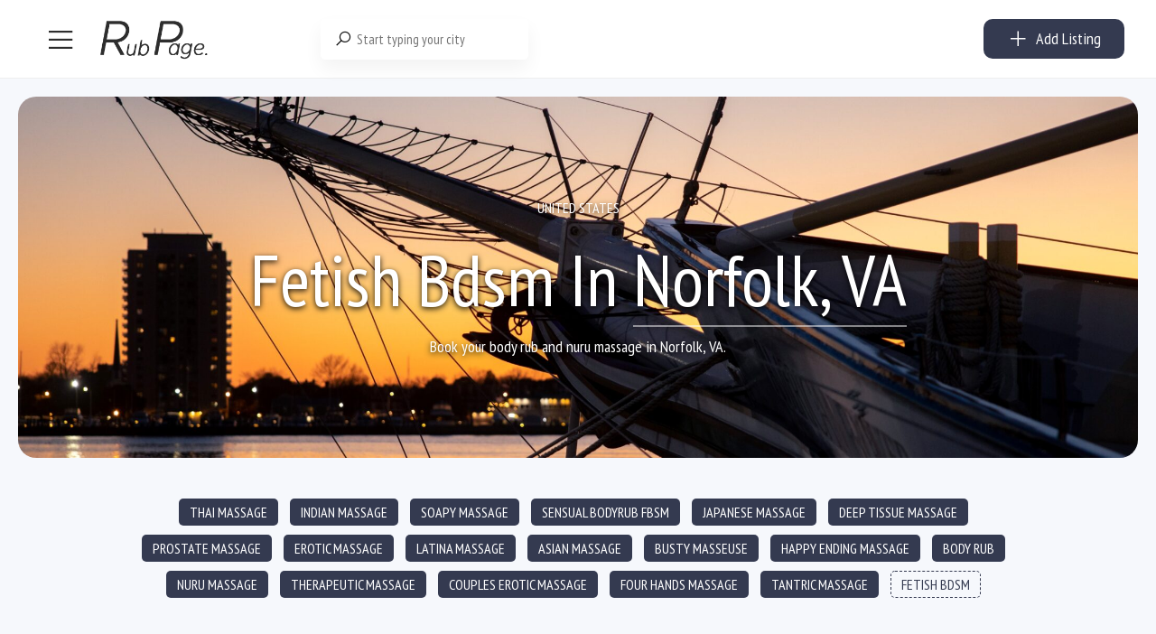

--- FILE ---
content_type: text/html; charset=UTF-8
request_url: https://rubpage.com/ad-categories/fetish/?city=norfolk-va
body_size: 56974
content:

<!DOCTYPE html>
<html lang="en-US">
<head>
<meta charset="UTF-8">
<meta name="viewport" content="width=device-width, initial-scale=1, maximum-scale=1">
<meta name="ahrefs-site-verification" content="a134c8419347483ff687f7f259ff9c34141ce614234008611b3195fed1970d6f">
<link rel="profile" href="https://gmpg.org/xfn/11">

	
<link href="https://fonts.googleapis.com/css2?family=PT+Sans+Narrow&display=swap" rel="stylesheet">	
<script async src="https://www.googletagmanager.com/gtag/js?id=G-DMPV39P169"></script>
<script>
  window.dataLayer = window.dataLayer || [];
  function gtag(){dataLayer.push(arguments);}
  gtag('js', new Date());

  gtag('config', 'G-DMPV39P169');
</script>	
	
	
 <meta name="description" content="" />
					   <title>Fetish Bdsm in Norfolk, VA </title> 	
<meta name='robots' content='index, follow, max-image-preview:large, max-snippet:-1, max-video-preview:-1' />

	<!-- This site is optimized with the Yoast SEO Premium plugin v24.1 (Yoast SEO v26.5) - https://yoast.com/wordpress/plugins/seo/ -->
	<title>FETISH BDSM - RUBPAGE</title>
	<meta name="description" content="Find top-rated massage and body rub providers in any city on RubPage. From soothing therapeutic sessions to indulgent sensual experiences, we connect you with the best. Book your rejuvenating session today!" />
	<link rel="canonical" href="https://rubpage.com/ad-categories/fetish/" />
	<link rel="next" href="https://rubpage.com/ad-categories/fetish/page/2/" />
	<meta property="og:locale" content="en_US" />
	<meta property="og:type" content="article" />
	<meta property="og:title" content="FETISH BDSM - RubPage.com" />
	<meta property="og:description" content="Discover premier massage and body rub services in every city with RubPage. Enjoy a range of treatments from therapeutic massages to sensual body rubs, provided by skilled professionals. Your ultimate relaxation awaits!" />
	<meta property="og:url" content="https://rubpage.com/ad-categories/fetish/" />
	<meta property="og:site_name" content="RUBPAGE" />
	<meta property="og:image" content="https://rubpage.com/wp-content/uploads/2024/05/cropped-RP-3.png" />
	<meta property="og:image:width" content="512" />
	<meta property="og:image:height" content="512" />
	<meta property="og:image:type" content="image/png" />
	<meta name="twitter:card" content="summary_large_image" />
	<script type="application/ld+json" class="yoast-schema-graph">{"@context":"https://schema.org","@graph":[{"@type":"CollectionPage","@id":"https://rubpage.com/ad-categories/fetish/","url":"https://rubpage.com/ad-categories/fetish/","name":"FETISH BDSM - RUBPAGE","isPartOf":{"@id":"https://rubpage.com/#website"},"primaryImageOfPage":{"@id":"https://rubpage.com/ad-categories/fetish/#primaryimage"},"image":{"@id":"https://rubpage.com/ad-categories/fetish/#primaryimage"},"thumbnailUrl":"https://rubpage.com/wp-content/uploads/2025/09/IMG_4776.jpeg","description":"Find top-rated massage and body rub providers in any city on RubPage. From soothing therapeutic sessions to indulgent sensual experiences, we connect you with the best. Book your rejuvenating session today!","breadcrumb":{"@id":"https://rubpage.com/ad-categories/fetish/#breadcrumb"},"inLanguage":"en-US"},{"@type":"ImageObject","inLanguage":"en-US","@id":"https://rubpage.com/ad-categories/fetish/#primaryimage","url":"https://rubpage.com/wp-content/uploads/2025/09/IMG_4776.jpeg","contentUrl":"https://rubpage.com/wp-content/uploads/2025/09/IMG_4776.jpeg","width":835,"height":1136},{"@type":"BreadcrumbList","@id":"https://rubpage.com/ad-categories/fetish/#breadcrumb","itemListElement":[{"@type":"ListItem","position":1,"name":"Home","item":"https://rubpage.com/"},{"@type":"ListItem","position":2,"name":"FETISH BDSM"}]},{"@type":"WebSite","@id":"https://rubpage.com/#website","url":"https://rubpage.com/","name":"RUBPAGE","description":"BODY RUB, NURU MASSAGE &amp; EROTIC MASSAGE","potentialAction":[{"@type":"SearchAction","target":{"@type":"EntryPoint","urlTemplate":"https://rubpage.com/?s={search_term_string}"},"query-input":{"@type":"PropertyValueSpecification","valueRequired":true,"valueName":"search_term_string"}}],"inLanguage":"en-US"}]}</script>
	<!-- / Yoast SEO Premium plugin. -->


<link href='https://fonts.gstatic.com' crossorigin rel='preconnect' />
<style id='wp-img-auto-sizes-contain-inline-css' type='text/css'>
img:is([sizes=auto i],[sizes^="auto," i]){contain-intrinsic-size:3000px 1500px}
/*# sourceURL=wp-img-auto-sizes-contain-inline-css */
</style>
<link rel='stylesheet' id='dashicons-css' href='https://rubpage.com/wp-includes/css/dashicons.min.css?ver=6.9' type='text/css' media='all' />
<style id='woocommerce-inline-inline-css' type='text/css'>
.woocommerce form .form-row .required { visibility: visible; }
/*# sourceURL=woocommerce-inline-inline-css */
</style>
<link rel='stylesheet' id='line-awesome-css' href='https://rubpage.com/wp-content/plugins/golo-framework/assets/libs/line-awesome/css/line-awesome.min.css?ver=1.1.0' type='text/css' media='all' />
<link rel='stylesheet' id='golo-frontend-css' href='https://rubpage.com/wp-content/plugins/golo-framework/assets/css/_frontend.css?ver=1.0.0' type='text/css' media='all' />
<link rel='stylesheet' id='golo-general-css' href='https://rubpage.com/wp-content/plugins/golo-framework/assets/css/_general.css?ver=1.0.0' type='text/css' media='all' />
<link rel='stylesheet' id='golo-grid-css' href='https://rubpage.com/wp-content/plugins/golo-framework/assets/css/_grid.css?ver=1.0.0' type='text/css' media='all' />
<link rel='stylesheet' id='font-awesome-all-css' href='https://rubpage.com/wp-content/themes/golo/assets/fonts/font-awesome/css/fontawesome-all.min.css?ver=5.10.0' type='text/css' media='all' />
<link rel='stylesheet' id='slick-css' href='https://rubpage.com/wp-content/themes/golo/assets/libs/slick/slick.css?ver=1.8.1' type='text/css' media='all' />
<link rel='stylesheet' id='golo_font-css' href='https://rubpage.com/wp-content/themes/golo/assets/fonts/font.css?ver=6.9' type='text/css' media='all' />
<link rel='stylesheet' id='golo_minify-style-css' href='https://rubpage.com/wp-content/themes/golo/style.min.css?ver=6.9' type='text/css' media='all' />
<link rel='stylesheet' id='golo_main-style-css' href='https://rubpage.com/wp-content/themes/golo-child/style.css?v=1769158810&#038;ver=6.9' type='text/css' media='all' />
<style id='golo_main-style-inline-css' type='text/css'>
	    .block-heading .entry-title,.woocommerce .products .product .entry-detail .product-title .entry-title a,.woocommerce #reviews #review_form_wrapper .comment-reply-title,.woocommerce #reviews #comments .woocommerce-Reviews-title,#comments .comments-title,#comments .comment-author .entry-detail .author-name a,.products.related > h2, .products.upsells > h2,.woocommerce div.product .woocommerce-tabs ul.tabs li a,.woocommerce div.product .product_title,#respond .comment-reply-title,.single .post .inner-post-wrap .post-author .head-author .entry-title a,.mobile-menu .menu li a,.single .post .inner-post-wrap .post-title .entry-title,.archive-post .post .post-title a,.dropdown-select,header.site-header, .single-post .post-content dt,#comments dt,.single-post .post-content strong,#comments strong,.mobile-menu,.single-place .place-reviews .reviews-list .reply a,.archive .information .entry-detail strong,.archive .nav-categories .entry-categories ul li a,.single .post .inner-post-wrap .post-author .head-author .entry-title a,.woocommerce div.product .woocommerce-tabs ul.tabs li a,.woocommerce div.product form.cart .variations label,.woocommerce div.product p.price,.woocommerce div.product span.price,.woocommerce div.product div.summary p.price,.woocommerce div.product form.cart.grouped_form .woocommerce-grouped-product-list-item__price,.product-quantity input,.woocommerce #reviews #review_form_wrapper .comment-reply-title,.woocommerce #reviews #review_form_wrapper .comment-form-rating label {
	        color: #0a0a0a;
	    }
	    	    body,.woocommerce nav.woocommerce-pagination ul li .page-numbers,.posts-pagination ul li .page-numbers,.archive .block-heading.category-heading .entry-result,.golo-menu-filter ul.filter-control a,.woocommerce div.product .woocommerce-product-rating a,.woocommerce div.product div.summary .product_meta > span span,.woocommerce div.product div.summary .product_meta > span a {
	        color: #5d5d5d;
	    }
	    	    .single-place .entry-heading > a,.block-heading .entry-count,.custom-checkbox:checked:before,#commentform #wp-comment-cookies-consent:checked:before,header.site-header .right-header .minicart a.toggle span.cart-count,.block-heading .entry-count,.woocommerce div.product .woocommerce-tabs ul.tabs li.active a, .single-place .site-layout .place-amenities .hidden-amenities > a {
			color: #000000;
		}
		.golo-menu-filter ul.filter-control a:before,.golo-menu-filter ul.filter-control li.active a:before,.woocommerce nav.woocommerce-pagination ul li .page-numbers.current, .posts-pagination ul li .page-numbers.current,.woocommerce span.onsale {
			background: #000000;
		}
		.place-item .btn-add-to-wishlist.added svg path {
			fill: #000000;
    		stroke: #000000;
		}
		.place-item .btn-add-to-wishlist .golo-dual-ring:after {
			border-color: #000000 transparent #000000 transparent;
		}
	    	    .popup-booking .list-group li.place-name a strong,.golo-table td.place-control a:hover,.account .user-control li.active a,.golo-marker .place-rating,.place-item.layout-02 .entry-head .place-city a:hover,.place-item.layout-03 .entry-head .place-city a:hover,.golo-nav-filter.active .golo-clear-filter,.place-item .btn-add-to-wishlist.added i,.agent-manager .agent-nav ul li.active a,.woocommerce-error:before,.woocommerce .checkout.woocommerce-checkout #order_review table tfoot tr.order-total td .amount,.woocommerce-info a.showcoupon,.woocommerce .woocommerce-message a.button, .woocommerce .woocommerce-info a.button, .woocommerce .woocommerce-error a.button,.woocommerce nav.woocommerce-pagination ul li .page-numbers:hover, .posts-pagination ul li .page-numbers:hover, .woocommerce nav.woocommerce-pagination ul li .page-numbers:focus, .posts-pagination ul li .page-numbers:focus,.archive-post .post .post-meta .post-author a:hover,.minicart .top-mb-menu .your-cart a .cart-count,.widget_categories li,.single-place .place-thumbnails.type-1 .single-place-thumbs .place-meta > div .rating-count,.author-rating .star.checked i,.single-place .site-layout.type-1 .place-map > a .redirect,.single-place .place-content a,.single-place .site-layout.type-1 .place-amenities .hidden-amenities > a,.single-place .single-place-thumbs .entry-nav .btn-add-to-wishlist.added,.dropdown-select ul li.active a,header.site-header .right-header .minicart a.toggle span.cart-count,.place-search .form-control.nice-select .current,.archive .nav-categories .entry-categories ul li.active a,.place-item .place-preview .place-rating,.single-place .place-reviews .entry-heading .rating-count,.woocommerce #reviews #review_form_wrapper .comment-form-rating .stars a,.woocommerce #reviews #comments ol.commentlist .star-rating > span,.product-quantity .btn-quantity:hover i,a:hover,.slick-arrow:hover,.widget_calendar tbody tr > td:hover,.widget ul > li a:hover,.city-item .entry-detail a:hover,input:checked ~ label:before,.woocommerce-info:before, label:hover:before, label:hover ~ label:before,.golo-filter-toggle:hover,.single-place .place-reviews .reviews-list .entry-nav a:hover, .golo-clear-filter:hover, .golo-filter-toggle.active, .golo-clear-filter.active,.place-search .btn-close:hover,.archive .nav-categories .entry-categories ul li a:hover,.archive .nav-categories .entry-categories ul li a:hover,.single-place .entry-categories a:hover,.place-item .place-title a:hover,.woocommerce div.product div.summary .product_meta > span a:hover,.product-quantity .btn-quantity:hover svg path,a.customize-unpreviewable:hover,.account a:hover,.mobile-menu .menu li a:hover,.archive-post .post .post-title a:hover,.single .post .inner-post-wrap .post-author .head-author .entry-title a:hover,.single .post .inner-post-wrap .post-meta .post-author a:hover,.single .post .inner-post-wrap .post-categories a:hover,.archive-post .post .post-categories li a:hover,.woocommerce .products .product .entry-detail .product-title .entry-title a:hover, div.elementor-slick-slider ul.slick-dots li.slick-active button:before,.golo-swiper .swiper-pagination-bullet:hover, .golo-swiper .swiper-pagination-bullet.swiper-pagination-bullet-active,.single-place .site-layout .place-meta > div .rating-count,.place-menu .toggle-desc a,.place-reviews .login-for-review a,.archive-layout.layout-column .entry-center a.active, .archive-layout.layout-top-filter .entry-center a.active, .archive-layout.layout-top-filter .nav-bar .archive-filter .golo-menu-filter .col .entry-filter.active > h4, .archive-layout.layout-top-filter .nav-bar .archive-filter .golo-menu-filter .col .entry-filter.open > h4, .archive.author .contact-info i, .archive.author .author-reviews .reviews-list .entry-bottom a, .popup-account .accept-account a, .popup-account .forgot-password a, .golo-reset-password-wrap .back-to-login {
			color: #000000;
		}
		.filter-place-search .btn-close,.archive-layout.layout-column .top-area .entry-right .btn-maps-filter a,.golo-page-title.layout-column.layout-01 .entry-detail,.golo-ldef-spinner span:after,.golo-ldef-grid span,.golo-ldef-ellipsis span,.golo-ldef-default span,.golo-ldef-roller span:after,.golo-ldef-heart span:after,.golo-ldef-heart span:before,.golo-ldef-heart span,.golo-ldef-facebook span,.golo-ldef-circle > span,.woocommerce .wc-proceed-to-checkout a.checkout-button:hover,.woocommerce .wc-proceed-to-checkout a.checkout-button,.golo-pagination .page-numbers.current,.gl-button, .wpcf7-submit,.woocommerce .checkout.woocommerce-checkout #order_review #payment .place-order .button:hover,.minicart .woocommerce-mini-cart__buttons a.elementor-button--checkout, .minicart .elementor-menu-cart__footer-buttons a.elementor-button--checkout,.widget_calendar caption,.widget_calendar tbody tr > td#today,.newsletter-area .submit-control,.woocommerce #respond input#submit, .woocommerce a.button, .woocommerce button.button, .woocommerce input.button,.single-place .place-booking a.gl-button,.woocommerce nav.woocommerce-pagination ul li .page-numbers.current, .posts-pagination ul li .page-numbers.current, .woocommerce span.onsale,.woocommerce #respond input#submit, .woocommerce button.button, .woocommerce input.button,.woocommerce div.product form.cart .button,.btn-golo,.golo-button a,.woocommerce .products .product .entry-detail .button.add_to_cart_button, .woocommerce .products .product .entry-detail .button.product_type_external, .woocommerce .products .product .entry-detail .button.product_type_grouped, .woocommerce .products .product .entry-detail .button.product_type_variation,.archive .nav-categories .entry-categories ul li a:after,.archive .nav-categories .entry-categories ul li a:hover:after,.archive .nav-categories .entry-categories ul li.active a:after,.woocommerce nav.woocommerce-pagination ul li .page-numbers.current:hover, .posts-pagination ul li .page-numbers.current:hover,.archive-post .post .btn-readmore a:after, .block-search.layout-02 .location-field .icon-search, .block-search.layout-03 .location-field .icon-search, .block-search.layout-02 .type-field .icon-search, .block-search.layout-03 .type-field .icon-search, .golo-pagination .pagination.loadmore .page-numbers,.inner-content.has-map .btn-control .slider, .nav-bar.has-map .btn-control .slider,.golo-page-title.layout-01 .entry-detail,.custom-form-search button.search-submit {
			background: #000000;
		}
	    .btn-control input:checked + .slider,.filter-place-search .btn-close,.archive-layout.layout-column .top-area .entry-right .btn-maps-filter a,.golo-place-multi-step .golo-steps .listing-menu li.active a,.golo-place-multi-step .golo-steps .listing-menu li a:hover,.golo-ldef-ripple span,.woocommerce button.button:hover,.woocommerce .wc-proceed-to-checkout a.checkout-button:hover,.woocommerce .inner-action-form .coupon input,.gl-button, .wpcf7-submit,.place-manager-form .form-group .form-control, .place-manager-form .form-group .chosen-choices:focus, .golo-my-profile .form-group input.form-control:focus,.minicart .woocommerce-mini-cart__buttons a.elementor-button--checkout, .minicart .elementor-menu-cart__footer-buttons a.elementor-button--checkout,.block-search.search-input .input-search:focus,.block-search.search-input .input-search:focus,.woocommerce #respond input#submit, .woocommerce a.button, .woocommerce button.button, .woocommerce input.button,.woocommerce-info,.post-categories li a, .single-place .entry-categories a, .single-place .entry-categories span,.single-place .place-booking a.gl-button,.woocommerce #respond input#submit, .woocommerce button.button, .woocommerce input.button,.woocommerce div.product form.cart .button,.btn-golo,.archive-post .post .post-categories li,.golo-button a,.single .post .inner-post-wrap .post-categories a,.woocommerce .products .product .entry-detail .button.add_to_cart_button,.woocommerce .products .product .entry-detail .button.product_type_external, .woocommerce .products .product .entry-detail .button.product_type_grouped, .woocommerce .products .product .entry-detail .button.product_type_variation, .golo-pagination .pagination.loadmore .page-numbers, .archive-layout.layout-top-filter .nav-bar .archive-filter .golo-menu-filter .col .entry-filter.active > h4, .archive-layout.layout-top-filter .nav-bar .archive-filter .golo-menu-filter .col .entry-filter.open > h4, .archive.author .author-info .info-area .btn-send-message > a:hover {
			border-color: #000000;
		}
		.gl-button:hover, .wpcf7-submit:hover,.minicart .woocommerce-mini-cart__buttons a.elementor-button--checkout:hover, .minicart .elementor-menu-cart__footer-buttons a.elementor-button--checkout:hover,.single-place .place-booking a.gl-button:hover,.woocommerce #respond input#submit:hover,.woocommerce button.button:hover, .woocommerce input.button:hover,.woocommerce div.product form.cart .button:hover,.btn-golo:hover,.golo-button a:hover,.woocommerce .products .product .entry-detail .button.add_to_cart_button:hover, .woocommerce .products .product .entry-detail .button.product_type_external:hover, .woocommerce .products .product .entry-detail .button.product_type_grouped:hover, .woocommerce .products .product .entry-detail .button.product_type_variation:hover,.archive.author .author-info .info-area .btn-send-message > a:hover {
			background: transparent;
			color: #000000;
		}
		.golo-dual-ring:after,.golo-ldef-hourglass:after,.golo-ldef-dual-ring:after {
			border-color: #000000 transparent #000000 transparent;
		}
		.golo-ldef-ring span {
			border-color: #000000 transparent transparent transparent;
		}
		.golo-page-title.layout-column.block-left .entry-detail .after-image svg use, .golo-page-title.layout-01 .entry-detail .after-image svg use {
			fill: #000000;
		}
		.accent-color {
			color: #000000!important;
		}
		.xdsoft_datetimepicker .xdsoft_calendar td.xdsoft_default, .xdsoft_datetimepicker .xdsoft_calendar td.xdsoft_current {
			background: #000000;
			box-shadow: #000000 0 1px 3px 0 inset;
		}
		.xdsoft_datetimepicker .xdsoft_calendar td:hover {
			background: #000000!important;
		}
		.xdsoft_datetimepicker .xdsoft_timepicker .xdsoft_time_box > div > div.xdsoft_current,.xdsoft_datetimepicker .xdsoft_timepicker .xdsoft_time_box > div > div:hover {
			color: #000000!important;
		}
	    	    body {
	    		        background-color: #ffffff;
	    		    		    		        background-size: auto;
	    		    		        background-repeat: no-repeat;
	    		    		        background-position: left top;
	    		    		        background-attachment: scroll;
	    		    }
    	    #page.fullwidth {
	        max-width: 1920px;
	    }
	    	    .content-page .site-layout.has-sidebar aside#secondary {
	        flex: 0 0 370px;
	        max-width: 370px;
	    }
	    .content-page .site-layout.has-sidebar #primary {
	        flex: 1;
	        max-width: calc(100% - 370px);
	    }
	    	    .uxper-sticky.on {
	        background-color: #000000!important;
	    }
	    	    header.site-header .block-search.search-input {
	        max-width: 500px;
	    }
	    header.site-header .block-search.search-form.layout-02 form,
	    header.site-header .block-search.search-form.layout-03 form{
	        width: 500px;
	    }
	    	    header.site-header .site-logo img {
	        max-width: 122px;
	    }
	    	    header.site-header {
	        padding-top: 20px;
	    }
	    	    header.site-header {
	        padding-bottom: 20px;
	    }
	    	    .content-blog .site-layout.has-sidebar aside#secondary {
	        flex: 0 0 370px;
	        max-width: 370px;
	    }
	    .content-blog .site-layout.has-sidebar #primary {
	        flex: 1;
	        max-width: calc(100% - 370px);
	    }
	    	    .site-layout.has-sidebar aside#secondary {
	        flex: 0 0 320px;
	        max-width: 320px;
	    }
	    .site-layout.has-sidebar #primary {
	        flex: 1;
	        max-width: calc(100% - 320px);
	    }
	    	.page-title-blog {
		background-image: url(https://rubpage.com/wp-content/uploads/2023/03/AdobeStock_108625207-scaled.jpeg);
		background-color: #707070;
		background-size: cover;
		background-repeat: no-repeat;
		background-position: center center;
		background-attachment: scroll	}
    .page-title-blog,.page-title-blog .entry-detail .entry-title {
        font-style: normal;
        color: #ffffff;
    }
    .page-title-blog .entry-title {
		font-size: 40px;
        letter-spacing: normal;
	}

	.page-title-shop {
		background-image: url(https://rubpage.com/wp-content/themes/golo/assets/images/banner-shop.png);
		background-color: #23d3d3;
		background-size: auto;
		background-repeat: no-repeat;
		background-position: right top;
		background-attachment: scroll	}
    .page-title-shop,.page-title-shop .entry-detail .entry-title {
        font-style: normal;
        color: #ffffff;
    }
    .page-title-shop .entry-title {
		font-size: 40px;
        letter-spacing: normal;
	}
	.page-title-orther,
	.page-title-other {
		background-image: url(https://rubpage.com/wp-content/uploads/2020/04/AdobeStock_281656554-scaled.jpeg);
		background-color: #ffffff;
		background-size: auto;
		background-repeat: no-repeat;
		background-position: right bottom;
		background-attachment: scroll	}
	.page-title-orther,
    .page-title-other,
    .page-title-orther .entry-detail .entry-title,
    .page-title-other .entry-detail .entry-title {
        color: #0a0a0a;
    }
    .page-title-orther .entry-title,
    .page-title-other .entry-title {
		font-size: 40px;
        letter-spacing: normal;
	}
    
/*# sourceURL=golo_main-style-inline-css */
</style>
<link rel='stylesheet' id='elementor-frontend-css' href='https://rubpage.com/wp-content/plugins/elementor/assets/css/frontend.min.css?ver=3.33.4' type='text/css' media='all' />
<link rel='stylesheet' id='elementor-post-52776-css' href='https://rubpage.com/wp-content/uploads/elementor/css/post-52776.css?ver=1765526574' type='text/css' media='all' />
<link rel='stylesheet' id='widget-style-css' href='https://rubpage.com/wp-content/plugins/golo-framework/modules/elementor/assets/css/widget.css?ver=1.7.1' type='text/css' media='all' />
<script type="text/javascript" src="https://rubpage.com/wp-includes/js/jquery/jquery.min.js?ver=3.7.1" id="jquery-core-js"></script>
<script type="text/javascript" id="image-watermark-no-right-click-js-before">
/* <![CDATA[ */
var iwArgsNoRightClick = {"rightclick":"N","draganddrop":"Y"};

//# sourceURL=image-watermark-no-right-click-js-before
/* ]]> */
</script>
<script type="text/javascript" src="https://rubpage.com/wp-content/plugins/image-watermark/js/no-right-click.js?ver=1.9.1" id="image-watermark-no-right-click-js"></script>
<script type="text/javascript" src="https://rubpage.com/wp-content/plugins/woocommerce/assets/js/select2/select2.full.min.js?ver=4.0.3-wc.10.4.0" id="wc-select2-js" defer="defer" data-wp-strategy="defer"></script>
<script type="text/javascript" src="https://rubpage.com/wp-content/themes/golo-child/assets/js/swiped-events.min.js?ver=6.9" id="swiped-events-js"></script>
<script type="text/javascript" id="solid-affiliate-visits-js-js-extra">
/* <![CDATA[ */
var sld_affiliate_js_variables = {"ajaxurl":"https://rubpage.com/wp-admin/admin-ajax.php","affiliate_param":"refer","visit_cookie_key":"solid_visit_id","visit_cookie_expiration_in_days":"30","landing_pages":{"is_landing_pages_enabled":false,"is_home_page_a_landing_page":false}};
//# sourceURL=solid-affiliate-visits-js-js-extra
/* ]]> */
</script>
<script type="text/javascript" src="https://rubpage.com/wp-content/plugins/solid_affiliate/app/../assets/js/visits.js?ver=11.4.0" id="solid-affiliate-visits-js-js"></script>
<script type="text/javascript" id="solid-affiliate-shared-js-js-extra">
/* <![CDATA[ */
var sld_affiliate_js_variables = {"ajaxurl":"https://rubpage.com/wp-admin/admin-ajax.php","affiliate_param":"refer","visit_cookie_key":"solid_visit_id","visit_cookie_expiration_in_days":"30","landing_pages":{"is_landing_pages_enabled":false,"is_home_page_a_landing_page":false}};
//# sourceURL=solid-affiliate-shared-js-js-extra
/* ]]> */
</script>
<script type="text/javascript" src="https://rubpage.com/wp-content/plugins/solid_affiliate/app/../assets/js/solid-shared.js?ver=11.4.0" id="solid-affiliate-shared-js-js"></script>
<link rel="https://api.w.org/" href="https://rubpage.com/wp-json/" /><link rel="alternate" title="JSON" type="application/json" href="https://rubpage.com/wp-json/wp/v2/place-categories/1536" /><link rel="EditURI" type="application/rsd+xml" title="RSD" href="https://rubpage.com/xmlrpc.php?rsd" />
<!-- start Simple Custom CSS and JS -->
<script type="text/javascript">
jQuery(document).ready(function($) {

	
	
	


if (window.location.href.indexOf("wallet_action=add") > -1) {
    $("input#woo_wallet_balance_to_add").focus();
}


if (window.location.href.indexOf("checkout") > -1) {
	
	
    
    $('body').on('click', '.checkout.woocommerce-checkout #order_review #payment ul.payment_methods li > label', function() {
    
        $('.checkout.woocommerce-checkout #order_review #payment ul.payment_methods li').removeClass('sp_p_active');
        $('.checkout.woocommerce-checkout #order_review #payment ul.payment_methods li').addClass('sp_p_not_active');
        $(this).closest('li').removeClass('sp_p_not_active').addClass('sp_p_active');
    
    });
    
    
}



var wallet_input_placeholder = [
    "10$",
    "120$", 
    "70$",
    "300$",
    "55$", 
    "100$",
    "160$",
    "200$",
    "5$",
    "25$"
];

var search_city_text = [
    "New York, NY",
    "Miami, FL", 
    "Orlando",
    "Denver, CO",
    "Orange County, CA", 
    "Los Angeles, CA",
    "Chicago, IL",
    "Atlanta, GA",
    "Washington, D.C.",
    "etc..."
];

if (window.location.href.indexOf("wallet_action=add") > -1) {
    $('#woo_wallet_balance_to_add').placeholderTypewriter({text: wallet_input_placeholder});
}
if( $('body.home').length ) {
    $('.home div[data-id="c715e10"] input.input-search').placeholderTypewriter({text: search_city_text});
}


$('.sp_wallet_top_show > a').on('click', function(e) {

e.preventDefault();
window.location.href = "https://rubpage.com/wallet";

});

$('<h3 class="top_up_pred_amounts">or topup using predefined amounts</h3><ul class="predefined_amounts ssor_wall_act"><li class="predefined_amount p10"><h3>Topup with</h3><label>$10</label></li><li class="predefined_amount p25"><h3>Topup with</h3><label>$25</label><p>or more, and get</p><span>+ 5% bonus</span></li><li class="predefined_amount p50"><h3>Topup with</h3><label>$50</label><p>or more, and get</p><span>+ 10% bonus</span></li><li class="predefined_amount p75"><h3>Topup with</h3><label>$75</label><p>or more, and get</p><span>+ 10% bonus</span></li><li class="predefined_amount p100"><h3>Topup with</h3><label>$100</label><p>or more, and get</p><span>+ 15% bonus</span></li><li class="predefined_amount p150"><h3>Topup with</h3><label>$150</label><p>or more, and get</p><span>+ 15% bonus</span></li><li class="predefined_amount p250"><h3>Topup with</h3><label>$250</label><p>or more, and get</p><span>+ 20% bonus</span></li><li class="predefined_amount p500"><h3>Topup with</h3><label>$500</label><p>or more, and get</p><span>+ 25% bonus</span></li></ul>').insertAfter('.golo-dashboard .woo-wallet-my-wallet-container > .woo-wallet-content > form > .woo-wallet-add-amount');
    


$('.userid_13161 #my-places tbody > tr').each(function() {

    $('a.btn-reactivate-place', this).on('click', function() {


        $('.a.btn-reactivate-place').not(this).each(function(){
            $(this).prop('disabled', true);
        });
        //$(this).slideDown();


    });

});

// removing EXPIRED listings from page view
//$('body.single-place:not([data-status="place-publish"]) #content').remove();

$('.gt_option a[href="https://rubpage.com.ua/"]').attr('target','_blank');


/*
$('input.sp_promo_amount').keyup(function(event) {

    promo_amount = parseInt($(this).val());
    bonus_50 = promo_amount / 2;
    bonus_50 = bonus_50.toFixed(2);
    amount_with_bonus = parseInt(promo_amount) + parseInt(bonus_50);
    
    if(promo_amount >= 100) {
        $('.sp_ajx_promo_topup_calc').addClass('good_amount');
        $('span.promo_amount_with_bonus').html('$' + amount_with_bonus);
    } else {
        $('.sp_ajx_promo_topup_calc').addClass('good_amount');
        
        if(promo_amount) {
            $('span.promo_amount_with_bonus').html('$' + promo_amount);
        } else {
            $('.sp_ajx_promo_topup_calc').removeClass('good_amount');
            $('span.promo_amount_with_bonus').html('$0');
        }
        
        
        //$('span.promo_amount_with_bonus').html('<span class="mustbebigger">Amount must be bigger than 100</span>');
    }
    
    //$('.getoffer_btn').attr('href', 'https://rubpage.com/wallet/?wallet_action=add&promo_topup=' + promo_amount);

});
*/

$('.open_promo').on('click', function() {

    $('.sp_ajx_promo_topup_calc').toggleClass('open_promo_calc');
    $('.sp_ajx_promo_topup_calc > .calc_left input').focus();

});


$(".newdash_left > div").hover(
  function() {
    $('body').addClass("hover_menu");
  },
  function() {
    setTimeout(() => {
      $('body').removeClass("hover_menu");
    }, 100)
});





$('#fep-box-content-content .fep-table-row input.fep-cb').on('click', function() {
    var total_checked = $('#fep-box-content-content').find('input[type=checkbox]:checked').length;
    
    if (total_checked > '0') {
        $("body").addClass('sp_show_fep-bulk-action');
    }
    else {
        $("body").removeClass('sp_show_fep-bulk-action');
    }
    
});

$('html #the-list > tr > td:nth-child(4) > a').removeAttr('href');
$('html #the-list > tr > td:nth-child(4) > a').on('click', function() {
    $('.s_ov_os').fadeIn();
    $(this).prev().fadeIn();
});

$('.s_ov_os').on('click', function() {
    $('.s_ov_os').fadeOut();
    $('div.modal.micromodal-slide').fadeOut();
});

$('footer.modal__footer > button').on('click', function() {
    $('.s_ov_os').fadeOut();
    $('div.modal.micromodal-slide').fadeOut();
});

$('.view_other_chats').on('click', function() {
    $('body').addClass('sp_more_chats_opened');
});

$('.close_other_chats').on('click', function() {
    $('body').removeClass('sp_more_chats_opened');
});

$('#fep-content-single-heads > .fep-message-head').on('click', function() {
    setTimeout( function() {
        $('body').removeClass('sp_more_chats_opened');
    }, 100);
});



$('input.fep-cb-check-uncheck-all').on('click', function() {
    
    if ($(this).is(':checked')) {
        $("body").addClass('sp_show_fep-bulk-action');
    }
    else {
        $("body").removeClass('sp_show_fep-bulk-action');
    }
    
});

if( $('body').hasClass('single-place') ) {
    var single_msg_author = $('.entry-single-head .place-heading h1.entry-title').text();
    $('textarea#message_content').prop('placeholder', 'Message to ' + single_msg_author);
} else {
    var msg_not_author = $('#fep-content-single-content .fep-message > div:not(.fep-per-message-own) .author').html();
    var single_not_author = $('.sp_write_msg_to').html();
    if(single_not_author != '') {
        $('textarea#message_content').prop('placeholder', 'Message to ' + single_not_author);
    } else {
        $('textarea#message_content').prop('placeholder', 'Message to ' + msg_not_author);
    }
}

$('.clk_me').on('click', function() {
    $('.sp_single_snd_msg').fadeToggle(100);
});



setTimeout( function() {
    $('.wallet_steps li:first-child i').fadeIn(100);
}, 2150);

setTimeout( function() {
    $('.wallet_steps li:nth-child(2) i').fadeIn(100);
}, 5150);

setTimeout( function() {
    $('.wallet_steps li:last-child i').fadeIn(100);
}, 8150);



$('ul.predefined_amounts > li').click(function() {

    var get_price = $('h3 + label', this).text();
    get_price = get_price.replace('$', '');
    
    $('body').addClass('sp_roll_load');
    
    $('#woo_wallet_balance_to_add').val(get_price);
    $(".woo-wallet-add-amount input.woo-add-to-wallet").val('Adding ' + '$' + get_price);
    $('.woo-wallet-add-amount > input[type="submit"]').click();
    $('.roll_load').show();

});


if (window.location.href.indexOf("topup2") > -1) {
    $('#woo_wallet_balance_to_add').val(2);
    $(".woo-wallet-add-amount input.woo-add-to-wallet").val('Adding ' + '$2');
    $('.woo-wallet-add-amount > input[type="submit"]').click();
    $('.roll_load').show();
}
if (window.location.href.indexOf("topup5") > -1) {
    $('#woo_wallet_balance_to_add').val(5);
    $(".woo-wallet-add-amount input.woo-add-to-wallet").val('Adding ' + '$5');
    $('.woo-wallet-add-amount > input[type="submit"]').click();
    $('.roll_load').show();
}
if (window.location.href.indexOf("topup10") > -1) {
    $('#woo_wallet_balance_to_add').val(10);
    $(".woo-wallet-add-amount input.woo-add-to-wallet").val('Adding ' + '$10');
    $('.woo-wallet-add-amount > input[type="submit"]').click();
    $('.roll_load').show();
}
if (window.location.href.indexOf("topup20") > -1) {
    $('#woo_wallet_balance_to_add').val(20);
    $(".woo-wallet-add-amount input.woo-add-to-wallet").val('Adding ' + '$20');
    $('.woo-wallet-add-amount > input[type="submit"]').click();
    $('.roll_load').show();
}
if (window.location.href.indexOf("topup25") > -1) {
    $('#woo_wallet_balance_to_add').val(25);
    $(".woo-wallet-add-amount input.woo-add-to-wallet").val('Adding ' + '$25');
    $('.woo-wallet-add-amount > input[type="submit"]').click();
    $('.roll_load').show();
}
if (window.location.href.indexOf("topup50") > -1) {
    $('#woo_wallet_balance_to_add').val(50);
    $(".woo-wallet-add-amount input.woo-add-to-wallet").val('Adding ' + '$50');
    $('.woo-wallet-add-amount > input[type="submit"]').click();
    $('.roll_load').show();
}
if (window.location.href.indexOf("topup55") > -1) {
    $('#woo_wallet_balance_to_add').val(55);
    $(".woo-wallet-add-amount input.woo-add-to-wallet").val('Adding ' + '$55');
    $('.woo-wallet-add-amount > input[type="submit"]').click();
    $('.roll_load').show();
}
if (window.location.href.indexOf("topup75") > -1) {
    $('#woo_wallet_balance_to_add').val(50);
    $(".woo-wallet-add-amount input.woo-add-to-wallet").val('Adding ' + '$75');
    $('.woo-wallet-add-amount > input[type="submit"]').click();
    $('.roll_load').show();
}
if (window.location.href.indexOf("topup100") > -1) {
    $('#woo_wallet_balance_to_add').val(100);
    $(".woo-wallet-add-amount input.woo-add-to-wallet").val('Adding ' + '$100');
    $('.woo-wallet-add-amount > input[type="submit"]').click();
    $('.roll_load').show();
}
if (window.location.href.indexOf("topup150") > -1) {
    $('#woo_wallet_balance_to_add').val(150);
    $(".woo-wallet-add-amount input.woo-add-to-wallet").val('Adding ' + '$150');
    $('.woo-wallet-add-amount > input[type="submit"]').click();
    $('.roll_load').show();
}
if (window.location.href.indexOf("topup200") > -1) {
    $('#woo_wallet_balance_to_add').val(200);
    $(".woo-wallet-add-amount input.woo-add-to-wallet").val('Adding ' + '$200');
    $('.woo-wallet-add-amount > input[type="submit"]').click();
    $('.roll_load').show();
}
if (window.location.href.indexOf("topup250") > -1) {
    $('#woo_wallet_balance_to_add').val(250);
    $(".woo-wallet-add-amount input.woo-add-to-wallet").val('Adding ' + '$250');
    $('.woo-wallet-add-amount > input[type="submit"]').click();
    $('.roll_load').show();
}
if (window.location.href.indexOf("topup300") > -1) {
    $('#woo_wallet_balance_to_add').val(300);
    $(".woo-wallet-add-amount input.woo-add-to-wallet").val('Adding ' + '$300');
    $('.woo-wallet-add-amount > input[type="submit"]').click();
    $('.roll_load').show();
}
if (window.location.href.indexOf("topup500") > -1) {
    $('#woo_wallet_balance_to_add').val(500);
    $(".woo-wallet-add-amount input.woo-add-to-wallet").val('Adding ' + '$500');
    $('.woo-wallet-add-amount > input[type="submit"]').click();
    $('.roll_load').show();
}



    $('.sp_not_enough_in_wallet').click(function() {
    
        var li = $(this).closest('li');
    
        var get_price = $('span.price bdi', li).text();
        get_price = get_price.replace('$', '');
        
        $('#woo_wallet_balance_to_add').val(get_price);
        $('.woo-wallet-add-amount > input[type="submit"]').click();
        $('.not_enough_mnn_roll', li).show();
    
    });




$(".woo-wallet-add-amount #woo_wallet_balance_to_add").keyup(function(event) {
    
    text = parseInt($(this).val());
    bonus_50_2 = text / 2;
    bonus_50_2 = bonus_50_2.toFixed(2);
    amount_with_bonus_2 = parseInt(text) + parseInt(bonus_50_2);
  
    if(text != '' && text >= '100') {
       $(".woo-wallet-add-amount input.woo-add-to-wallet").val('Adding ' + '$' + text);
    }
    else if(text != '' && text < '100') {
        $(".woo-wallet-add-amount input.woo-add-to-wallet").val('Adding ' + '$' + text); 
    }
    else if(text == '' || text == '0 || !text') {
        $(".woo-wallet-add-amount input.woo-add-to-wallet").val('Add');
    }
  
});

$('footer .widget_lc_taxonomy').insertBefore('.site-menu > .inner-menu > #menu-menu-2');
$('.cat-item-2029 > span').appendTo('.cat-item-2029 > a');

new_york_count = $('li.cat-item-257 > a > span').text().replace(/\(|\)/g, '');
mahattan_count = $('li.cat-item-2029 > a > span').text().replace(/\(|\)/g, '');
manhattan_total = parseInt(new_york_count) + parseInt(mahattan_count);

$('.cat-item-2029 > a > span').html('(' + manhattan_total + ')');
$('.cat-item-2029').insertBefore('li.cat-item-257');


/* login enter press */
var input = document.getElementById("ip_email");
var input2 = document.getElementById("ip_password");
input.addEventListener("keyup", function(event) {
  if (event.keyCode === 13) {
   event.preventDefault();
   document.getElementById("uxlog_btn").click();
  }
});
input2.addEventListener("keyup", function(event) {
  if (event.keyCode === 13) {
   event.preventDefault();
   document.getElementById("uxlog_btn").click();
  }
});



/* register enter press */
var rinput = document.getElementById("ip_reg_firstname");
var rinput2 = document.getElementById("ip_reg_lastname");
var rinput3 = document.getElementById("ip_reg_email");
var rinput4 = document.getElementById("ip_reg_password");
rinput.addEventListener("keyup", function(event) {
  if (event.keyCode === 13) {
   event.preventDefault();
   document.getElementById("uxreg_btn").click();
  }
});
rinput2.addEventListener("keyup", function(event) {
  if (event.keyCode === 13) {
   event.preventDefault();
   document.getElementById("uxreg_btn").click();
  }
});
rinput3.addEventListener("keyup", function(event) {
  if (event.keyCode === 13) {
   event.preventDefault();
   document.getElementById("uxreg_btn").click();
  }
});
rinput4.addEventListener("keyup", function(event) {
  if (event.keyCode === 13) {
   event.preventDefault();
   document.getElementById("uxreg_btn").click();
  }
});





$('.sp_countries_pag .pagination > a').each(function() {

    var curr_href = $(this).attr('href');
    
    var paged_part = curr_href.substr(curr_href.indexOf("?paged") + 1); // paged=37
    paged_part = paged_part.replace('paged=', '');
    
    curr_href = curr_href.split('?paged')[0];
    
    curr_href = curr_href.replace("country", "country/page/" + paged_part);
    
    if ($(this).html() != '1') {
        $(this).attr('href', curr_href);
    }

});


    $('.sp_countries_pag').show();


$('.sp_view_all_amenities_single').on('click', function() {

    $(this).hide();
    $('.sp_new_grid').addClass('sp_show_all_amenitiess');
    $('.sp_view_less_amenities').addClass('show_itt');

});

$('.sp_view_less_amenities').on('click', function() {

    $('.sp_view_less_amenities').removeClass('show_itt');
    $('.sp_view_all_amenities_single').show();
    $('.sp_new_grid').removeClass('sp_show_all_amenitiess');

});





	
	
	
	
	
	
	
	
	
	
	
	
	
	
	
	
	
	
	$('.home section[data-id="91e41ef"] .elementor-accordion-style-01 h3.elementor-tab-title').on('click', function() {	
		$(this).closest('.elementor-accordion-style-01').toggleClass('ssp_closed');	
	});
	
	if (window.location.href.indexOf("wallet_action=add") > -1) {
		$('body').addClass('wallet_add_pg');
	}
	
	
	
	
if (window.location.href.indexOf("new-listing") > -1 || window.location.href.indexOf("my-listings/?place_id") > -1) {
	
	$('#submit_place_form .place-description textarea').attr('maxlength', '1500');
	
    $("#place_des_ifr").ready(function () {
		
		setTimeout(function() {
			if ($("body").hasClass("page-id-49534")) {
				$('#place_des_ifr').contents().find('body').empty();
			}
			$('<span class="desc_count_post">(0 characters)</span>').appendTo('.sp_descc1a > .place-fields-title > h3');
		},200);
		
        setInterval(function(){
            var tinymceval = $('#place_des_ifr').contents().find('body').html();
			$('.desc_count_post').html('(' + tinymceval.length + ' characters)');
			
			if(tinymceval.length >= 1500) {
				$('.desc_count_post').addClass('exceeded');
			}
			else {
				$('.desc_count_post').removeClass('exceeded');
			}
			
        }, 1000)
    });
}


	
	
	
$('.sp_massage-types').slick({
  	infinite: true,
	arrows: false,
	centerMode: true,
	centerPadding: '20px',
	slidesToShow: 7,
	autoplay: true,
	autoplaySpeed: 0,
    speed: 50000,
    cssEase:'linear',
	
	responsive: [
    {
      breakpoint: 1400,
      settings: {
        slidesToShow: 5,
      },
    },
    {
      breakpoint: 1208,
      settings: {
        slidesToShow: 4,
      },
    },
	{
      breakpoint: 1000,
      settings: {
        slidesToShow: 3,
      },
    },
	{
      breakpoint: 700,
      settings: {
        slidesToShow: 2,
      },
    },
	{
      breakpoint: 450,
      settings: {
        slidesToShow: 1,
		speed: 15000,
      },
    },
  ],
	
});
	

	var rand = Math.floor(Math.random()*3);
    var visibleDiv = $('.features_explanation > div')[rand];
    $(visibleDiv).css('display', 'flex');
	
	
	
	var get_rand_city_name = $('div[data-id="0cf1c70"] .elementor-grid > div:first-child .place-city > a').text();
	$('div[data-id="3795036"] h3 > div').append(get_rand_city_name);
	
	
	var $first = $('li:first', 'ul#lct-widget-place-city');
	var $last = $('li:last', 'ul#lct-widget-place-city');
	
	$(".spntx").on('click', function () {
		var $next;
		var $selected = $(".current-cat");
		$next = $selected.next('li').length ? $selected.next('li') : $first;
		var get_next_link = $('a', $next).attr('href');
		window.location.href = get_next_link;
	});
	
	
	$(".spprv").on('click', function () {
		var $prev;
		var $selected = $(".current-cat");
		$prev = $selected.prev('li').length ? $selected.prev('li') : $last;
		var get_prev_link = $('a', $prev).attr('href');
		window.location.href = get_prev_link;
	});
	
	
	
	
	$('.feats_showcase').on('click', function() {	
		$('ul.features_list').fadeToggle(100).css('display', 'flex');
	});
	
	if (window.location.href.indexOf("/wallet/page/2") > -1) {
		$('.woo-wallet-transactions-items').addClass('pg2');
	}
	else if (window.location.href.indexOf("/wallet/page/3") > -1) {
		$('.woo-wallet-transactions-items').addClass('pg3');
	}
	else if (window.location.href.indexOf("/wallet/page/4") > -1) {
		$('.woo-wallet-transactions-items').addClass('pg4');
	}
	else if (window.location.href.indexOf("/wallet/page/5") > -1) {
		$('.woo-wallet-transactions-items').addClass('pg5');
	}
	else if (window.location.href.indexOf("/wallet/") > -1) {
		$('.woo-wallet-transactions-items').addClass('pg1');
	}
	
	
	
	if (window.location.href.indexOf("ad-city") > -1) {
		setTimeout( function() {
			$('.another_cat_list_2 > div').appendTo('.new_cats_showing');
		}, 10);
		var city_name = $('.golo-page-title .intro h1').text();
		$('.sp_city_featured_first > h3 label').html(city_name);
		$('.normal_girls label').html(city_name);
	}
	
	
	if (window.location.href.indexOf("my-listings") > -1) {
		
		function getURLParams(url) {
			return Object.fromEntries(new URL(url).searchParams.entries());
		}
		
		var pageURL = $(location).attr("href");
		var params = getURLParams(pageURL);
		
		var itemid = params['itm'];
		var action = params['act'];
		
		if(action == 'push_to_top') {
			var act_text = 'bumped to top';
			var the_class = 'ibump';
		}
		else if(action == 'push_to_top_f') {
			var act_text = 'bumped to top';
			var the_class = 'ibump';
		}
		else if(action == 'highlight') {
			var act_text = 'highlighted';
			var the_class = 'ihighlight';
		}
		else if(action == 'featured_new') {
			var act_text = 'marked as Featured';
			var the_class = 'ifeatured';
		}
		
		var get_the_title = $('#my-places > div[itm="'+itemid+'"] .stitle > h3 > a').html();
		get_the_title = $.trim(get_the_title);
		
		$('#my-places > div[itm="'+itemid+'"] .sp_notification h4 span').html(get_the_title);
		$('#my-places > div[itm="'+itemid+'"] .sp_notification h4 label').html(act_text);
		
		
		if ($(window).width() > 800) {
				
			$('#my-places > div[itm="'+itemid+'"] .sp_notification').addClass(the_class);
			$('#my-places > div[itm="'+itemid+'"] .sp_notification').fadeIn(250);
			setTimeout( function() {
				$('#my-places > div[itm="'+itemid+'"] .sp_notification').fadeOut(500);
			}, 7000);
			
		} else {
			
			setTimeout( function() {
				$('#my-places > div[itm="'+itemid+'"] .sp_notification').addClass(the_class);
				$('#my-places > div[itm="'+itemid+'"] .sp_notification').addClass('mob_show');
				setTimeout( function() {
					$('#my-places > div[itm="'+itemid+'"] .sp_notification').fadeOut(500);
						setTimeout( function() {
							$('#my-places > div[itm="'+itemid+'"] .sp_notification').removeClass('mob_show');
						},350);
				}, 7000);
			}, 1000);
			
		}
		
		
	}
	
	/*
	var urlParams = new URLSearchParams(window.location.search);
	var itmm = urlParams.get('itm');
	var actt = urlParams.get('act');
	if (itmm || actt) {
			
		window.onbeforeunload = function () {
			
			var pageURL = $(location).attr("href");
			pageURL = pageURL.split('?')[0];
			
            window.setTimeout(function () {
                window.location = pageURL;
            }, 1000);
            window.onbeforeunload = null;
            return '';
        }

	}
	*/
	
	
	
	
	
	if (window.location.href.indexOf("ad-categories") > -1) {
		var current_clicked_cat = window.location.href.substring(window.location.origin.length);
		$('.new_cats_showing > div').each(function() {
			var full_href = $('a', this).attr('href');
			full_href.replace('https://rubpage.com','');
			if(current_clicked_cat == full_href) {
				$(this).addClass('sp_cur_cat');
			}
		});
	}
	
	
	$('.p_confirmation').on('click', function () {
        return confirm('This option costs 5$ fee which will be deducted from your wallet. Please confirm');
    });
	
	$('.h_confirmation').on('click', function () {
        return confirm('This option costs 25$ fee for a month of your listing being Highligted, money will be deducted from your wallet. Please confirm');
    });
	
	$('.f_confirmation').on('click', function () {
        return confirm('This option costs 100$ for a month of your listing being Featured, money will be deducted from your wallet. Please confirm');
    });
	
	$('.d_confirmation').on('click', function () {
        return confirm('You are about to permanently delete your listing. Please confirm');
    });
	
	$('.a_confirmation').on('click', function () {
        return confirm('Activating this listing costs 5$, money will be deducted from your wallet. Please confirm');
    });
	
	
	if ($(window).width() <= 800) {
	   		
		$('body').on('focus', '#submit_place_form .place-categories input.select2-search__field', function() { $(this).blur(); });
		$('body').on('focus', '#submit_place_form .place-type input.select2-search__field', function() { $(this).blur(); });
				
	}
	
	
	
	
	
	function copyToClipboard(textToCopy) {
		// Create a temporary input element
		var $tempInput = $("<input>");

		// Append the input to the body
		$("body").append($tempInput);

		// Set the value of the input to the text to copy
		$tempInput.val(textToCopy);

		// Select the content of the input
		$tempInput.select();

		try {
			// Execute the copy command
			var successful = document.execCommand('copy');
			var msg = successful ? 'Copied successfully!' : 'Copy failed.';
			console.log(msg);
			// Optional: Provide user feedback (e.g., an alert or a tooltip)
			// alert("Text copied to clipboard!");
		} catch (err) {
			console.error('Unable to copy:', err);
			// Fallback for browsers that don't support execCommand or where it fails
			// Optional: Prompt the user to manually copy
			// window.prompt("To copy the text, press Ctrl+C (or Cmd+C on Mac) and Enter:", textToCopy);
		} finally {
			// Remove the temporary input element
			$tempInput.remove();
		}
	}
	
	
	
	
	$(".cta-btn").on("click", function() {
		$(this).hide();
		$('.cta-btn + .sp_success_copied').fadeIn(300);
        var textToCopy = $("#bnomics-address-input").val();
        copyToClipboard(textToCopy);
		
		setTimeout(function() {
			$('.cta-btn + .sp_success_copied').fadeOut(200);
			$('.cta-btn').fadeIn(100);
		}, 3000);
    });
	
	$(".cta-btn2").on("click", function() {
		$(this).hide();
		$('.cta-btn2 + .sp_success_copied').fadeIn(300);
        var textToCopy = $("#bnomics-amount-input").val();
        copyToClipboard(textToCopy);
		
		setTimeout(function() {
			$('.cta-btn2 + .sp_success_copied').fadeOut(200);
			$('.cta-btn2').fadeIn(100);
		}, 3000);
    });
	
	
	
	
	
	
})</script>
<!-- end Simple Custom CSS and JS -->
<!-- start Simple Custom CSS and JS -->
<style type="text/css">
@media screen and (max-width: 800px) {
	
	html #blockonomics_checkout #bnomics-address-input,
	html #blockonomics_checkout #bnomics-amount-input {
        margin-right: 0;
	}
	div[data-id="2cddb27"] {
		display: none;
	}
	div[data-id="cfae7b7"] {
	    margin-bottom: 0!important;
	}
	.sp_mylists_new > div {
	    flex-direction: column;
	    padding: 20px 23px!important;
	}
	.sp_mylists_new > div .sthumb {
	    flex-direction: column;
    	width: 100%!important;
	}
	.sp_mylists_new > div .sthumb img {
	    width: 100%!important;
	}
	.sp_mylists_new > div .s_thumb_right {
	    padding-left: 0!important;
		margin-top: 15px;
	}
	.sp_mylists_new > div .sp_place_control {
		display: block!important;
	}
	.sp_mylists_new > div .sp_place_control > a {
	    display: inline-block!important;
	    margin-right: 10px;
        margin-top: 10px;
	}
	.sp_mylists_new > div .s_thumb_right > div.sci_views {
	    flex-wrap: wrap;
	}
	.sci_views > div:last-child {
	    margin-right: 0;
	}
	.sp_mylists_new > div .s_thumb_right .scityy i,
	.sp_mylists_new > div .stv_all_time_views i {
		display: none;
	}
	html .sp_mylists_new > div .s_thumb_right .stitle h3 {
		max-width: 140px;
	}
	body .spnew_feats_blk {
	    margin-bottom: 10px!important;
	}
	.sp_mylists_new > div .s_thumb_right .sstat {
    	font-size: 13px!important;
	}
	.sp_statspg .spnew_feats_blk {
	    margin-top: 5px !important;
	}
	html .woo-wallet-sidebar ul li.card a > p {
		font-size: 30px!important;
	}
	.woo-wallet-sidebar ul li span.dashicons:before {
		font-size: 100px!important;
		opacity: 0.05;
	}
	html .woo-wallet-transactions-items li div:first-child > div:last-child p {
		line-height: 1.3;
	    margin-bottom: 1px;
	}
	html .woo-wallet-transactions-items li {
	    padding: 20px!important;
	}
	html .woo-wallet-transactions-items li div:first-child > div:last-child {
	    top: 0px!important;
	}
	.spnew_feats_blk > div {
	    display: block!important;
	}
	html #my-places .spnew_feats_blk > .s_divider_mplaces_new_fetures,
	html body #wrapper #main .new_bel_listings .spnew_feats_blk > .s_divider_mplaces_new_fetures {
		display: none!important;
	}
	.err_need_10b {
	    max-width: 100%;
    	display: block;
	}
	#main > .golo-dashboard {
		overflow-x: hidden;
	}
	html .woo-wallet-my-wallet-container .woo-wallet-content form .woo-wallet-add-amount {
	    padding-left: 0!important;
	}
	html .woo-wallet-my-wallet-container .woo-wallet-content form .woo-wallet-add-amount > label[for="woo_wallet_balance_to_add"] {
	    left: 20px!important;
	}
	html .golo-buttonBAK > a i,
	html .golo-buttonBAK .woo-wallet-icon-wallet,
	html .golo-buttonBAK > .account {
		display: none!important;
	}
	html .golo-buttonBAK > a {
	    font-size: 16px;
	}
	html .golo-buttonBAK > div:last-child * {
	    padding-left: 2px;
	}
	html .golo-buttonBAK .sp_wallet_top_show * {
	    font-size: 16px;
	}
	html .golo-buttonBAK .sp_wallet_top_show bdi {
	    margin-left: -9px;
	}
	html header.site-header .golo-buttonBAK > a {
	    margin-right: 0 !important;
	        border: 0 !important;
	        font-size: 16px;
	}
	html body.site-scrolled .newdash_left .sp_navheres {
		margin-top: 15px!important;
	}
	header.site-header .site-logo img {
	    width: 89px!important;
	}
	html body .golo-place-multi-step .golo-steps-content {
	    max-width: 100% !important;
		padding-right: 20px;
		margin-top: 11px !important;
		border: 0!important;
		padding-top: 20px;
	    overflow-x: hidden;
	}
	html body .golo-place-multi-step .golo-steps-content .group-field {
		background: #fff;
	}
	html #submit_place_form .wp-editor-container {
	    border: 0;
	}
	html body #submit_place_form .place-fields-wrap:not(.place-fields-media, .sp_descc1a) .place-fields-title {
	    left: 31px!important;
	}
	html body div #submit_place_form .place-fields-wrap.sp_services_1s .place-fields-title {
	    left: 11px !important;
	}
	html body div #submit_place_form .place-fields-media + .place-fields-media .place-fields-title,
	html body div #submit_place_form .place-fields-media + .place-fields-media .place-fields-title > h3 {
		margin-bottom: 0;
	}
	html body div #submit_place_form .place-fields-media + .place-fields-media .golo-place-gallery {
	    margin-top: 16px!important;
	}
	html .one_time_fee {
	    color: #555;
	    padding: 15px 20px;
	}
	.not_enough {
	    color: #AA4A44!important;
	}
	#submit_place_form #time-opening .place-time-opening > div:first-child input[type="text"] {
	    opacity: 0.3!important;
    	cursor: not-allowed;
	}
	html body .select2-container--default .select2-selection--multiple .select2-selection__choice {
	    font-size: 13px!important;
	}
	html #submit_place_form textarea {
	    font-family: PT Sans Narrow;
	}
	html body.site-scrolled header.site-header,
	html body header.site-header {
		box-shadow: 0 8px 6px -6px rgba(0, 0, 0, 0.1);
		-webkit-box-shadow: 0 8px 6px -6px rgba(0, 0, 0, 0.1);
		-moz-box-shadow: 0 8px 6px -6px rgba(0, 0, 0, 0.1);
		-o-box-shadow: 0 8px 6px -6px rgba(0, 0, 0, 0.1);
	}
	html body #submit_place_form .place-fields-wrap.sp_descc1a {
		margin-top: 30px;
	}
	html body #submit_place_form .place-fields-wrap.sp_descc1a .place-fields-title {
	    position: absolute;
		background: white;
		z-index: 1;
		padding: 2px 10px 1px;
		left: 31px;
		margin-top: -12px;
	}
	html body #submit_place_form .place-fields-wrap.sp_descc1a .place-fields-title > h3 {
		margin-top: 0!important;
	}
	html .woo-wallet-my-wallet-container .woo-wallet-content form .woo-wallet-add-amount input[type="submit"] {
		min-width: 145px;
	}
	html .sp_mylists_new > div .sp_place_control > a span.place-control__label:after {
		display: none!important;
	}
	html .sp_mylists_new > div .sp_place_control > a:hover span.place-control__label {
	    text-decoration: initial;
	}
	#blockonomics_checkout .bnomics-order-panel > table:first-child th.bnomics-header {
	    font-size: 25px!important;
	}
	html .new_cats_showing > div > .sspds92393222 {
	    margin-right: 5px;
    	margin-left: 5px;
	}
	html .archive.tax-place-city .golo-page-title.sdsad111,
	html .archive.tax-place-categories .golo-page-title {
	    margin-top: 30px;
	}
	html .golo-page-title.page-title-city .entry-image,
	html .archive.tax-place-city .golo-page-title.sdsad111 .entry-image img,
	html .archive.tax-place-categories .golo-page-title .entry-image img{
		border-radius: 10px;
		-webkit-border-radius: 10px;
		-moz-border-radius: 10px;
		-o-border-radius: 10px;
	}
	html .error404 .area-404 > h2 {
	    font-size: 140px!important;
	}
	html .error404 .area-404 > p {
	    max-width: 90%!important;
	}
	html .error404 .area-404 > a {
	    min-width: 80%!important;
		max-width: 80%!important;
	}
	.woocommerce-checkout form.woocommerce-checkout {
		margin: 30px 0;
	}
	html body.woocommerce-checkout .woocommerce > form.woocommerce-checkout {
	    margin-top: 20px!important;
    	margin-bottom: 20px!important;
	}
	html .woocommerce-checkout li.payment_method_blockonomics {
		display: initial;
	}
	html body.woocommerce-checkout .woocommerce > form.woocommerce-checkout #order_review ul.payment_methods li:nth-child(2) {
	    margin-left: 15px!important;
	}
	html body.woocommerce-checkout #content a.change_payment.button {
	    float: none;
		display: block;
		text-align: center;
		top: 0!important;
		margin-top: 15px;
		margin-left: 0!important;
	    background: transparent !important;
        color: #343a50;
        border: 1px dashed #343a50;
	}
	html body.woocommerce-checkout .woocommerce > form.woocommerce-checkout .woocommerce-checkout-review-order-table tbody tr {
	    display: block;
	    margin-bottom: 20px!important;
	}
	html .woocommerce .checkout.woocommerce-checkout #order_review #payment .place-order .button {
	    margin: 0;
	}
	.spnew_dash .newdash_right .for_advertiser li.places {
	    grid-column: 1 / -1;
	}
	.spnew_dash .newdash_right .ndash_wallet .grid.columns-4 {
	    padding-bottom: 10px;
	}
	.spnew_dash .newdash_right .predefined_amounts {
		display: block;
		height: initial;
	}
	.spnew_dash .newdash_right .predefined_amounts li {
	    display: block;
		margin-top: 0 !important;
		border: 0;
		border-top: 1px dashed #ccc;
		border-radius: 0;
		-webkit-border-radius: 0;
		-moz-border-radius: 0;
		-o-border-radius: 0;
		background: transparent;
	    box-shadow: initial;
		-webkit-box-shadow: initial;
		-moz-box-shadow: initial;
		-o-box-shadow: initial;
	    padding-left: 10px;
        padding-right: 10px;
	}
	.spnew_dash .newdash_right .predefined_amounts li:active,
	.spnew_dash .newdash_right .predefined_amounts li:hover,
	.spnew_dash .newdash_right .predefined_amounts li:focus {
	    background: rgba(0, 0, 0, 0.03);
	}
	.spnew_dash .newdash_right .predefined_amounts li:first-child {
		border: 0;
	}
	.spnew_dash .newdash_right .predefined_amounts li a {
		margin: 0;
	}
	.spnew_dash .newdash_right .predefined_amounts li i {
		display: none;
	}
	.spnew_dash .newdash_right .predefined_amounts li h3 {
		display: inline-block;
		margin: 0;
		font-size: 16px;
	}
	.spnew_dash .newdash_right .predefined_amounts li label {
		display: inline-block;
		float: right;
		margin: 0;
		font-size: 20px;
		font-weight: bold;
		margin-top: 4px;
	}
	.spnew_dash .newdash_right .woo-wallet-my-wallet-container > .woo-wallet-content {
		padding: 0;
	}
	.spnew_dash .newdash_right .woo-wallet-my-wallet-container ul.predefined_amounts {
	    background: white;
    	border-radius: 10px;
		-webkit-border-radius: 10px;
		-moz-border-radius: 10px;
		-o-border-radius: 10px;
	}
	.spnew_dash .newdash_right .woo-wallet-my-wallet-container ul.predefined_amounts li {
	    margin: 0;
		padding-left: 20px;
        padding-right: 20px;
	}
	#sp_footer_wedw4fsa ul.elementor-icon-list-items>li {
	    margin-bottom: 0;
	}
	html .woo-wallet-my-wallet-container .woo-wallet-content form .woo-wallet-add-amount {
	    margin-top: 0px!important;
	}
	html .place-reviews .sp_nos_msg > .skeleteon_1 {
	    margin-top: 9px;	
	}
	html .woo-wallet-my-wallet-container .woo-wallet-sidebar {
	    padding-top: 0;
	    margin-bottom: 0!important;
	}
	html body #submit_place_form .place-fields-wrap.sp_descc1a .place-fields-title {
	    position: initial;
    	padding-left: 0;
    	margin-bottom: 0;
    	padding-bottom: 0;
	}
	#wp-place_des-editor-container > .mce-tinymce {
	    border: 1px dashed #ccc;
	}
	#wp-place_des-editor-container > .mce-tinymce #mceu_12 {
		display: none!important;
	}
	html #wp-place_des-editor-container .mce-top-part .mce-widget button {
	    padding-top: 6px;
        padding-bottom: 0;
	}
	section[data-id="d3e19ff"] {
	    margin: 35px auto!important;
	}
	section[data-id="d3e19ff"] h2 {
    	font-size: 30px!important;
	}
	.account.logged-out.golo-message.alert-success {
	    margin: 0!important;
	}
	.account.logged-out.golo-message.alert-success .entry-message > span:first-child {
	    display: block;
	}
	.account.logged-out.golo-message.alert-success a {
	    display: inline-block;
    	margin-top: 15px!important;
	}
	.woo-wallet-transactions-items li div:first-child > i {
	    width: 30px;
    	height: 30px;
	    line-height: 30px;
	    font-size: 13px;
	}
	html .woo-wallet-transactions-items li > div:last-child {
	    right: 20px!important;
	}
	html .woo-wallet-transactions-items li > div:first-child {
	    max-width: 80%!important;
		display: flex;
	}
	html .woo-wallet-transactions-items li div.icndd {
	    align-items: center;
	}
	.sp_notification h4 {
	    max-width: 89%;
	}
	
	.page-id-42217 #content {
		z-index: 2!important;
	}
	.page-id-42217 #back-to-top {
		display: none!important;
	}
	html .sp_notification {
		display: block!important;
		position: fixed!important;
		bottom: -150px;
		left: 15px;
		width: calc(100% - 29px)!important;
		opacity: 0;
	  	-webkit-transition: opacity 0.3s ease-out, bottom 0.3s ease-out;
	  	-moz-transition: opacity 0.3s ease-out, bottom 0.3s ease-out;
	  	-o-transition: opacity 0.3s ease-out, bottom 0.3s ease-out;
	  	transition: opacity 0.3s ease-out, bottom 0.3s ease-out;
	    box-shadow: rgba(0, 0, 0, 0.11) 0px 0px 20px 0px;
		-webkit-box-shadow: rgba(0, 0, 0, 0.11) 0px 0px 20px 0px;
		-moz-box-shadow: rgba(0, 0, 0, 0.11) 0px 0px 20px 0px;
		-o-box-shadow: rgba(0, 0, 0, 0.11) 0px 0px 20px 0px;
		overflow: hidden;
	}
	.sp_notification.mob_show {
	    bottom: 15px;
		opacity: 1;
	}
	.sp_notification.ibump {
		background: #6495ED;
	}
	.sp_notification.ihighlight {
		background: #5F9EA0;
	}
	.sp_notification.ifeatured {
		background: #BDB76B;
	}
	html .sp_notification * {
		color: #fff!important;
	}
	html body .popular-city .list-city a {
        margin-right: 15px;
	}
	html body .popular-city .list-city a:last-child {
		margin-right: 0!important;
	}
	body.tax-place-categories .nav-bar > .container {
	    padding: 0 25px!important;
	}
	body.tax-place-categories .nav-bar > .container > .inner-nav-bar > .left ul > .block-heading {
	    display: inline-block!important;
	}
	.newdash_right .golo-pagination .page-numbers {
		margin-right: 0;
	}
	.meter { 
	    position: absolute;
        background: #f3efe6;
        overflow: hidden;
        bottom: 0;
        top: 0;
        left: 0;
        right: 0;
        z-index: 99999;
        width: 100%;
        height: 100%;
        opacity: 0.1;
	}
	.meter span {
		display: block;
		height: 100%;
	}
	.progress {
		background-color: #e4c465;
		-webkit-animation: progressBar 8s ease-in-out;
		-webkit-animation-fill-mode:both; 
		-moz-animation: progressBar 8s ease-in-out;
		-moz-animation-fill-mode:both; 
	}
	@-webkit-keyframes progressBar {
	  0% { width: 0; }
	  100% { width: 100%; }
	}
	@-moz-keyframes progressBar {
	  0% { width: 0; }
	  100% { width: 100%; }
	}
	.sp_notification.ibump span.progress {
        background-color: #5081da!important;
	}
	.sp_notification.ihighlight span.progress {
        background-color: #336c6e!important;
	}
	.sp_notification.ifeatured span.progress {
        background-color: #98934a!important;
	}
	.bal_after {
		display: block;
		margin-left: 0!important;
	}
	.home section[data-id="61debc4d"],
	section[data-id="61debc4d"] {
	    background-image: url(/img/bg_home1_mob.png)!important;
		padding-bottom: 30px !important;
	}
	.site-header > .container-fluid > .row > .col-5 {
	    padding-left: 3px;
	}
	header.site-header .right-header .add-place {
	    margin-right: 5px;
	}
	.home div[data-id="e3e7e49"] {
		display: none;
	}
	.home div[data-id="9719339"] {
	    margin-bottom: 15px;
	}
	html .archive.tax-place-city .golo-page-title.sdsad111,
	html .archive.tax-place-categories .golo-page-title {
	    margin: 20px 15px;
	    margin-top: 30px;
	}
	html body .sudasyfirii {
	    margin-bottom: 0;
        padding-bottom: 0;
	}
	.sp_my_places_top_count {
		text-align: center;
	    padding-left: 15px;
	}
	.sp_my_places_top_count span.count_pending {
	    margin-right: 0;
	}
	.sp_my_places_top_count span.feats_showcase {
	    display: block;
		border-top: 1px dashed #ccc;
    	padding-top: 10px;
    	margin-top: 10px;
        text-align: center;
	}
	.sp_my_places_top_count span.feats_showcase span {
		display: none;
	}
	ul.features_list {
	    flex-direction: column;
	}
	html body #submit_place_form .add-faqs-list .clone-wrap .place-fields-title {
    	left: 10px !important;
	}
	html .sp_nh_feat,
	html .sp_nh_aft_feat {
	    padding: 10px 0;
	}
	div[data-id="d0164db"] .elementor-grid > .place-item:first-child {
	    grid-column: initial!important;
    	grid-row: initial!important;
	}
	div[data-id="d0164db"] .elementor-grid > .place-item:nth-child(3) {
        grid-row: 2 / 3;
		grid-column: 1 / 3;
	}
	html div[data-id="d0164db"] .elementor-grid > .place-item:first-child img.sp_addit_gall_city {
		height: 180px !important;
    	max-height: initial;
	}
	div[data-id="d0164db"] .elementor-grid > .place-item:nth-child(3) img.sp_addit_gall_city {
    	height: 100% !important;
    	max-height: 400px;
	}
	html .features_explanation {
	    padding: 20px 19px;
	}
	html .features_explanation > div {
	    flex-direction: column-reverse;
	    gap: 15px;
	}
	html body.single-place .inner-related .golo-slick-carousel .slick-slide>div > div {
	    max-width: 50%!important;
    	width: 50%!important;
	}
	.single-place .related-place .slick-track > .slick-slide.place-item > div > div {
		max-width: 100%!important;
    	width: 100%!important;
	}
	.single-place .related-place .slick-track {
		flex-wrap: wrap;
        row-gap: 13px;
	}
	.single-place .related-place .slick-track > .slick-slide.place-item {
		width: 50%!important;
	}
	html .bnomics-copy-container {
        padding-bottom: 0;
	}

	
	
}


@media screen and (max-width: 600px) {
	
	html .bnomics-copy-container .cta-btn,
	html .bnomics-copy-container .cta-btn2,
	html .bnomics-copy-container .sp_success_copied {
    	top: -60%;
	    transform: initial;
		-webkit-transform: initial;
		-moz-transform: initial;
		-o-transform: initial;
        right: 0;
	}
	html .bnomics-copy-container .sp_success_copied {
	    top: -74%;
	}
	
}


@media screen and (min-width: 800px) and (max-width: 1000px) {
	
	html body.single-place .inner-related .golo-slick-carousel .slick-slide>div > div {
	    max-width: 33.3%!important;
    	width: 33.3%!important;
	}
	
}</style>
<!-- end Simple Custom CSS and JS -->
<!-- start Simple Custom CSS and JS -->
<style type="text/css">
.home .sp_nh_aft_feat > .elementor-container,
.home .sp_nh_feat > .elementor-container {
    max-width: 100%;
}

.page-id-214046 #content > .page-title,
.page-id-214046 #secondary {
	display: none;
}
.page-id-214046 #primary {
	padding: 0;
}
.page-id-214046 .container > .site-layout.right-sidebar {
    justify-content: center;
}

#wrapper:not(.userid_13161) #address-error-message {
	display: none;
}
.woocommerce .checkout.woocommerce-checkout #order_review table td.product-total {
    white-space: nowrap;
}
.woocommerce .checkout.woocommerce-checkout #order_review table td.product-total > div {
	display: inline-block;
}
.woocommerce .checkout.woocommerce-checkout #order_review table td.product-total .sp_tpp_bonus_added_amount,
.woocommerce .checkout.woocommerce-checkout #order_review table td.product-total .sp_tpp_bonus_added_amount * {
	color: #21ba45;
}

html .page-control .area-main-control {
    background-color: #f6f8fc;
}
.sp_mylists_new {
	display: flex;
    flex-direction: column;
    margin-top: 27px;
}
.home .elementor-accordion-style-01 .elementor-tab-content {
    display: block;
}
.home .ssp_closed .elementor-accordion-icon-closed,
.home .ssp_closed div.elementor-tab-content,
.woo-wallet-my-wallet-container > .woo-wallet-content > .woo-wallet-content-heading,
.wallet_add_pg .woo-wallet-my-wallet-container > .woo-wallet-sidebar {
	display: none!important;
}
.home .ssp_closed .elementor-accordion-icon-opened {
	display: block!important;
}

.sp_mylists_new > div {
    display: flex;
	position: relative;
    background: #fff;
    margin-bottom: 25px;
    -webkit-border-radius: 10px;
    -moz-border-radius: 10px;
    border-radius: 10px;
    padding: 25px 30px;
    -webkit-box-shadow: 0 0 13px 0 rgba(19, 20, 21, 0.05);
    -moz-box-shadow: 0 0 13px 0 rgba(19, 20, 21, 0.05);
    box-shadow: 0 0 13px 0 rgba(19, 20, 21, 0.05);
}
.sp_mylists_new > div .sthumb {
    flex-direction: row;
    width: 175px;
}
.sp_mylists_new > div .sthumb img {
	-webkit-border-radius: 8px;
	-moz-border-radius: 8px;
	border-radius: 8px;
    height: 150px;
    object-fit: cover;
    width: 150px;
}
.sp_mylists_new > div .s_thumb_right {
    flex-direction: row;
    width: 100%;
    padding-left: 25px;
}
.sp_mylists_new > div .s_thumb_right .stitle,
.sci_views,
.sp_mylists_new > div .sp_place_control {
    display: flex;
    flex-direction: row;
}
.sp_mylists_new > div .sp_place_control {
	gap: 25px;
}
.sp_mylists_new > div .s_thumb_right .stitle h3 {
    max-width: 400px;
    overflow: hidden;
    white-space: nowrap;
    text-overflow: ellipsis;
    position: relative;
	top: -5px;
    margin-bottom: 0;
}
.sp_mylists_new > div .s_thumb_right .stitle h3 > a,
.sp_toggle_global .elementor-toggle-item .elementor-toggle-title {
	color: #343a50;
}
.sp_mylists_new > div .s_thumb_right .scityy * {
	color: #a3a5b6;
}
.sp_mylists_new > div .s_thumb_right .scityy i,
.stv_all_time_views i {
    font-size: 14px;
    position: relative;
    top: -1px;
    margin-right: 3px;
}
.sp_mylists_new > div .s_thumb_right .sstat {
	align-self: baseline;
    margin-left: auto;
    color: #fff;
    text-transform: uppercase;
    font-size: 14px;
    padding: 3px 10px;
	-webkit-border-radius: 5px;
	-moz-border-radius: 5px;
	border-radius: 5px;
}
.sp_mylists_new > div .s_thumb_right .sstat.status-active {
    background: #55c06e;
}
.sp_mylists_new > div .s_thumb_right .sstat.status-expired {
    background: #e74807;
}
.sp_mylists_new > div .s_thumb_right .sstat.status-hidden {
    background: #5d5d5d;
}
.sp_mylists_new > div .s_thumb_right .sstat.status-pending {
    background: #f2d23d;
}
.sci_views > div {
    margin-right: 15px;
	color: #a3a5b6;
}
body .spnew_feats_blk {
    margin-top: 0;
    margin-bottom: 35px;
}
.spnew_feats_blk .s_divider_mplaces_new_fetures {
    margin: 0 7px !important;
}
.sp_mylists_new > div .sp_place_control > a {
    display: flex;
    flex-direction: row;
	height: 30px;
    opacity: 0.5;
}
.sp_mylists_new > div .sp_place_control > a:hover {
	opacity: 1;
}
.sp_mylists_new > div .sp_place_control > a .place-control__label {
	display: block;
    align-self: baseline;
    margin-left: auto;
    position: relative;
}
.sp_mylists_new > div .sp_place_control > a img,
.sp_mylists_new > div .sp_place_control > a.btn-push_to_top_f,
.sp_mylists_new > div[data_featured="featured"] .sp_place_control > a.btn-push_to_top {
    display: none!important;
}
.sp_mylists_new > div[data_featured="featured"] .sp_place_control > a.btn-push_to_top_f {
    display: flex;
}
.sp_mylists_new > div .sp_place_control img.push_top,
.sp_mylists_new > div .sp_place_control img.highlight {
    max-height: 20px;
}
.sp_mylists_new > div .sp_place_control > a.btn-delete {
    color: #AA4A44;
    border-bottom: 2px dashed #AA4A44;
}
.sp_mylists_new > div .sp_place_control > a.btn-edit {
    color: #2d2d2d;
    border-bottom: 2px dashed #2d2d2d;
}
.sp_mylists_new > div .sp_place_control > a.btn-hide {
    color: #2d2d2d;
    border-bottom: 2px dashed #2d2d2d;
}
.sp_mylists_new > div .sp_place_control > a.btn-featured_new,
.sp_mylists_new > div .sp_place_control > a.btn-featured_new_nm {
    color: #BDB76B;
    border-bottom: 2px dashed #BDB76B;
}
.sp_mylists_new > div .sp_place_control > a.btn-highlight,
.sp_mylists_new > div .sp_place_control > a.btn-highlight_nm {
    color: #5F9EA0;
    border-bottom: 2px dashed #5F9EA0;
}
.sp_mylists_new > div .sp_place_control > a.btn-push_to_top,
.sp_mylists_new > div .sp_place_control > a.btn-push_to_top_f,
.sp_mylists_new > div .sp_place_control > a.btn-push_to_top_nm {
    color: #6495ED;
    border-bottom: 2px dashed #6495ED;
}
.sp_mylists_new > div .sp_place_control > a.btn-reactivate-place,
.sp_mylists_new > div .sp_place_control > a.btn-reactivate-place_pay {
    color: #55c06e;
    border-bottom: 2px dashed #55c06e;
}
.sp_mylists_new > div .sp_place_control > a span.place-control__label {
	transition: all 0.15s ease 0s;
    -webkit-transition: all 0.15s ease 0s;
    -moz-transition: all 0.15s ease 0s;
    -o-transition: all 0.15s ease 0s;
}
.sp_mylists_new > div .sp_place_control > a span.place-control__label:after {
	white-space: nowrap;
    font-size: 14px;
}
.sp_mylists_new > div .sp_place_control > a:hover span.place-control__label:after {
    top: 33px;
    opacity: 1;
    transition: all 0.15s ease 0s;
    -webkit-transition: all 0.15s ease 0s;
    -moz-transition: all 0.15s ease 0s;
    -o-transition: all 0.15s ease 0s;
}

.woo-wallet-transactions-items li small .fa-long-arrow-alt-right {
	color: #5d5d5d;
	font-size: 15px!important;
	margin: 0 5px;
}

.slisting[data_featured="featured"] a.btn-featured_new,
.slisting[data_featured="featured"] a.btn-featured_new_nm,
.slisting[data_highlight="highlighted"] a.btn-highlight,
.slisting[data_highlight="highlighted"] a.btn-highlight_nm {
    display: none!important;
}

.sp_mylists_new > div[data_highlight="highlighted"] .qodef-woo-svg {
	display: block;
	z-index: 0;
}
.sp_mylists_new > div[data_highlight="highlighted"] .qodef-woo-svg rect {
	animation: woo-qodef-svg-animation 5s linear infinite;
	-webkit-animation: woo-qodef-svg-animation 5s linear infinite;
	-moz-animation: woo-qodef-svg-animation 5s linear infinite;
	-o-animation: woo-qodef-svg-animation 5s linear infinite;
	animation-timing-function: linear;
}

.sp_mylists_new > div[data_highlight="highlighted"] .s_thumb_right > div,
.sp_mylists_new > div[data_featured="featured"] .s_thumb_right > div {
	position: relative;
	z-index: 1;
}

.sp_mylists_new > div[data_featured="featured"] .sp_featuredd {
    display: block !important;
    position: absolute;
    right: 10px;
    bottom: -3px;
    font-size: 45px;
    transform: rotate(-60deg);
    -webkit-transform: rotate(-60deg);
    -moz-transform: rotate(-60deg);
    -o-transform: rotate(-60deg);
}
.sp_mylists_new > div .s_thumb_right > div {
    position: relative;
    /*z-index: 2;*/
}


html .woo-wallet-transactions-items li {
	position: relative;
    background: #fff;
    margin-bottom: 25px;
    -webkit-border-radius: 10px;
    -moz-border-radius: 10px;
    border-radius: 10px;
    padding: 25px 30px;
    -webkit-box-shadow: 0 0 13px 0 rgba(19, 20, 21, 0.05);
    -moz-box-shadow: 0 0 13px 0 rgba(19, 20, 21, 0.05);
    box-shadow: 0 0 13px 0 rgba(19, 20, 21, 0.05);
    border: 0;
    margin-bottom: 15px;
    padding-bottom: 14px;
}
html ul.woo-wallet-transactions-items {
    padding-top: 0;
	border: 0;
}
html .woo-wallet-my-wallet-container {
    border: 0;
	display: block;
}
html .woo-wallet-my-wallet-container .woo-wallet-sidebar,
html .woo-wallet-my-wallet-container .woo-wallet-content {
	background: transparent;
    float: none;
    width: 100%;
}
html .woo-wallet-my-wallet-container .woo-wallet-sidebar {
    margin-bottom: 50px;
}
html .woo-wallet-my-wallet-container .woo-wallet-sidebar h3 {
	display: none;
}
html .woo-wallet-my-wallet-container .woo-wallet-content {
    padding-top: 0;
    padding-right: 0;
    padding-left: 0;
}
html .woo-wallet-content-heading {
    margin-top: 0;
}
html .woo-wallet-transactions-items li > div:last-child {
	position: absolute;
    top: 50%;
    transform: translateY(-50%);
	-webkit-transform: translateY(-50%);
	-moz-transform: translateY(-50%);
	-o-transform: translateY(-50%);
    right: 30px;
}
html .woo-wallet-transactions-items li div:last-child * {
	font-size: 25px;
}
.woo-wallet-transactions-items li div.bumped > div.icndd:not(.bumped),
.woo-wallet-transactions-items li div.highlight > div.icndd:not(.highlight),
.woo-wallet-transactions-items li div.submit > div.icndd:not(.submit),
.woo-wallet-transactions-items li div.featured > div.icndd:not(.featured),
html .woo-wallet-transactions-items li.sp_credit > div:first-child > div.icndd:not(:first-child),
html .woo-wallet-transactions-items li.sp_debit > div[class=""] > div.icndd:not(:first-child) {
	display: none!important;
}
.woo-wallet-transactions-items li div.icndd {
	display: flex;
}
.woo-wallet-transactions-items li div.icndd > i {
background: #ffede7;
    width: 40px;
    height: 40px;
    border-radius: 10px;
	-webkit-border-radius: 10px;
	-moz-border-radius: 10px;
	-o-border-radius: 10px;
    text-align: center;
    line-height: 40px;
    color: #db6443;
    display: inline-block;
}
.woo-wallet-transactions-items li.sp_credit div.icndd > i {
	background: rgba(25, 128, 54, 0.14);
	color: #197f36;
}
html .woo-wallet-transactions-items li > div.icndd {
	max-width: 100%;
}
html .woo-wallet-transactions-items li div.icndd {
	max-width: initial;
    float: left;
}
html .woo-wallet-transactions-items li div:first-child > div:last-child p,
html .woo-wallet-transactions-items li div:first-child > div:last-child p * {
    font-size: 16px;
    margin-left: 0;
}
html .woo-wallet-transactions-items li div:first-child > div:last-child small {
	font-size: 16px;
}
html .sp_my_packages_page,
html .main-content.wallet,
html .ssaf_ads {
    background-color: #f6f8fc;
}
html .woo-wallet-transactions-items li div:first-child > div:last-child {
    position: relative;
    top: -6px;
    margin-left: 15px;
    display: flex;
    flex-direction: column;
}
html .woo-wallet-sidebar ul li.card {
	margin: 0;
}
.predefined_amounts > li {
    background: white;
}
.sp_statspg .sp_place_control > div span span {
    display: inline-block;
    margin-left: 6px;
	color: #a3a5b6;
    font-size: 16px;
}
body .sp_statspg .spnew_feats_blk {
    margin-bottom: 40px;
}
html .woo-wallet-sidebar ul li.card {
		background: #21ba45;
    	color: #fff;
	}
	.woo-wallet-sidebar ul li.card a {
	    position: relative;
	}
	html .woo-wallet-sidebar ul li.card a > p {
	    font-size: 50px;
    	font-weight: bold;
		color: #fff;
	}
	.woo-wallet-sidebar ul li span.dashicons {
	    position: absolute;
		top: 50%;
		margin: 0!important;
		width: initial;
		height: initial;
		right: 0;
		transform: translateY(-50%) rotate(15deg);
		-webkit-transform: translateY(-50%) rotate(15deg);
		-moz-transform: translateY(-50%) rotate(15deg);
		-o-transform: translateY(-50%) rotate(15deg);
	}
	.woo-wallet-sidebar ul li span.dashicons:before {
	    font-size: 150px;
    	opacity: 0.07;
	}
.dashh .spnew_feats_blk {
    margin-bottom: 10px!important;
}
.dashh .btnss {
    margin-top: 7px;
}

html .golo-my-booking .place-reviews ul.reviews-list {
    background: transparent;
    border: 0;
    padding: 0;
    margin-top: 15px;
}
html .golo-my-booking .place-reviews ul.reviews-list li {
	position: relative;
    background: #fff;
    margin-bottom: 25px;
    -webkit-border-radius: 10px;
    -moz-border-radius: 10px;
    border-radius: 10px;
    padding: 25px 30px;
    -webkit-box-shadow: 0 0 13px 0 rgba(19, 20, 21, 0.05);
    -moz-box-shadow: 0 0 13px 0 rgba(19, 20, 21, 0.05);
    box-shadow: 0 0 13px 0 rgba(19, 20, 21, 0.05);
    border: 0;
    margin-bottom: 15px;
}
html .golo-my-booking .place-reviews .reviews-list .entry-head {
    padding-top: 0;
}
html {
    color: #000!important;
}
html .askdh34dysdc {
    display: block!important;
    margin-left: 0!important;
}

html .golo-buttonBAK {
    background: #f6f8fc;
    -webkit-border-radius: 10px;
    -moz-border-radius: 10px;
    border-radius: 10px;
}
html .golo-buttonBAK > a,
html .golo-buttonBAK > div {
    padding: 13px 15px !important;
    margin: 0 !important;
    border-right: 1px dashed #d6d9e0 !important;
}
html .golo-buttonBAK > a {
    padding-left: 20px !important;
}
html .golo-buttonBAK > div:last-child * {
	color: #FFF!important;
	font-weight: bold!important;
}
html .golo-buttonBAK > div:last-child {
	border: 0!important;
}
html .golo-buttonBAK > div.has_money {
    background: #21ba45;
    color: #fff !important;
    -webkit-border-top-right-radius: 10px;
	-webkit-border-bottom-right-radius: 10px;
	-moz-border-radius-topright: 10px;
	-moz-border-radius-bottomright: 10px;
	border-top-right-radius: 10px;
	border-bottom-right-radius: 10px;
    margin-left: -5px !important;
}
html .golo-buttonBAK > div.no_money {
    background: #e74807;
    color: #fff !important;
    -webkit-border-top-right-radius: 10px;
	-webkit-border-bottom-right-radius: 10px;
	-moz-border-radius-topright: 10px;
	-moz-border-radius-bottomright: 10px;
	border-top-right-radius: 10px;
	border-bottom-right-radius: 10px;
    margin-left: -5px !important;
}
html .golo-buttonBAK > a i,
html .golo-buttonBAK > div .avatar i {
    font-size: 18px !important;
    position: relative;
    top: 1px;
    opacity: 0.7;
}
html .golo-buttonBAK > a {
	margin-right: -5px!important;
}
html .left-header .area-menu .inner-menu {
    -webkit-border-radius: 10px;
    -moz-border-radius: 10px;
    border-radius: 10px;
    background: #f6f8fc;
}
html .left-header .account .user-control .inner-control {
    background: transparent!important;
}
html .canvas-menu.canvas-left .area-menu {
    margin: 20px;
    height: calc(100vh - 40px);
	-ms-overflow-style: none;
    scrollbar-width: none;
    left: 0;
}
html .canvas-menu.canvas-left .area-menu .custom-scrollbar {
	-ms-overflow-style: none;
    scrollbar-width: none;
}
html .canvas-menu.canvas-left .area-menu {
	left: -40px;
}
html .canvas-menu.canvas-left.active .area-menu {
	left: 0;
}
html .canvas-menu.canvas-left .area-menu::-webkit-scrollbar,
html .canvas-menu.canvas-left .area-menu .custom-scrollbar::-webkit-scrollbar {
	display: none;
}
html .canvas-menu.canvas-left .area-menu .avatar i {
    font-size: 20px !important;
    position: relative;
    top: 2px;
    margin-right: 7px;
}
html header.site-header .right-header .account:hover > .user-control {
    left: 50%;
    transform: translateX(-50%);
	-webkit-transform: translateX(-50%);
	-moz-transform: translateX(-50%);
	-o-transform: translateX(-50%);
}
html .home .golo-buttonBAK {
    box-shadow: 0 0 10px 0 rgba(0, 0, 0, .1);
	-webkit-box-shadow: 0 0 10px 0 rgba(0, 0, 0, .1);
	-moz-box-shadow: 0 0 10px 0 rgba(0, 0, 0, .1);
	-o-box-shadow: 0 0 10px 0 rgba(0, 0, 0, .1);
}
html .place-item {
	/* background: white!important; */
	-webkit-border-radius: 10px;
    -moz-border-radius: 10px;
    border-radius: 10px;
}
html .place-item .place-thumb {
    padding: 15px;
    border: 0!important;
    padding-bottom: 0;
    overflow: visible;
    background: #fff;
}
html .place-item .place-thumb .verified-badge,
html .place-item .place-thumb .asd42jkeldsdsdddd {
	display: none;
}
html .place-item .arch_online {
    transform: initial!important;
	-webkit-transform: initial!important;
	-moz-transform: initial!important;
	-o-transform: initial!important;
	position: initial!important;
}
html .is_verified {
    background: #E59866!important;
}
html .sp_badges_v_o {
    position: absolute;
    top: -9.5px;
    z-index: 9999999;
    left: 50%;
    transform: translateX(-50%);
	-webkit-transform: translateX(-50%);
	-moz-transform: translateX(-50%);
	-o-transform: translateX(-50%);
    white-space: nowrap;
    display: flex;
}
html .sp_badges_v_o > span {
	margin: 0 4px;
}
html .place-item .sp_addit_gall_city {
	-webkit-border-radius: 8px;
	-moz-border-radius: 8px;
	border-radius: 8px;
}
html .place-item.layout-02 .place-inner:hover {
    -webkit-box-shadow: 0 0px 17px 0 rgba(0, 0, 0, 0.17);
    -moz-box-shadow: 0 0px 17px 0 rgba(0, 0, 0, 0.17);
    box-shadow: 0 0px 17px 0 rgba(0, 0, 0, 0.17);
}
html .place-item.layout-02 .entry-detail {
    padding: 15px 17px !important;
}
html .place-item.layout-02 .place-inner .rz-listing-gallery1 {
	position: relative;
	overflow: hidden;
	-webkit-border-radius: 10px;
	-moz-border-radius: 10px;
	border-radius: 10px;
}
html .place-item.layout-02 .place-inner .rz-listing-gallery1:before {
	content: '';
			background: linear-gradient(
				to bottom,
				rgba(0,0,0,0) 0%,
				rgba(0,0,0,0.7) 100%
			);
			width: 100%;
			height: 50%;
			opacity: 1;
			position: absolute;
			bottom: 0;
			left: 0;
			z-index: 2;
			transition-property: bottom, top, opacity;
			transition-duration: 0.3s;
	-webkit-border-bottom-right-radius: 8px;
-webkit-border-bottom-left-radius: 8px;
-moz-border-radius-bottomright: 8px;
-moz-border-radius-bottomleft: 8px;
border-bottom-right-radius: 8px;
border-bottom-left-radius: 8px;
}
html .place-item.layout-02 .place-inner:hover .rz-listing-gallery1:before {
			content: '';
			background: linear-gradient(
				to bottom,
				rgba(0,0,0,0) 0%,
				rgba(0,0,0,0.7) 100%
			);
			width: 100%;
			height: 50%;
			opacity: 0;
			position: absolute;
			bottom: 0;
			left: 0;
			z-index: 2;
			transition-property: bottom, top, opacity;
			transition-duration: 0.3s;
	-webkit-border-bottom-right-radius: 8px;
-webkit-border-bottom-left-radius: 8px;
-moz-border-radius-bottomright: 8px;
-moz-border-radius-bottomleft: 8px;
border-bottom-right-radius: 8px;
border-bottom-left-radius: 8px;
}
html .bg-overlay {
    background: rgba(0, 0, 0, 0.5);
}

html .woo-wallet-my-wallet-container .woo-wallet-content form .woo-wallet-add-amount {
    position: relative;
    background: #343a50;
    padding: 10px 20px;
    -webkit-border-radius: 10px;
    -moz-border-radius: 10px;
    border-radius: 10px;
	margin-top: 21px;
}
html .woo-wallet-my-wallet-container .woo-wallet-content form .woo-wallet-add-amount > label[for="woo_wallet_balance_to_add"] {
    position: absolute;
    top: 13px;
    color: #fff;
    left: 40px;
}
html .woo-wallet-my-wallet-container .woo-wallet-content form .woo-wallet-add-amount #woo_wallet_balance_to_add {
	background: transparent;
    border: 0;
    color: #fff;
    text-align: left;
    width: 100%;
    padding-left: 20px;
    padding-right: 150px;
    padding-top: 30px;
    padding-bottom: 10px;
    font-weight: bold;
    font-size: 30px;
	-moz-appearance: textfield;
}
html .woo-wallet-my-wallet-container .woo-wallet-content form .woo-wallet-add-amount #woo_wallet_balance_to_add::-webkit-outer-spin-button,
html .woo-wallet-my-wallet-container .woo-wallet-content form .woo-wallet-add-amount #woo_wallet_balance_to_add::-webkit-inner-spin-button {
	-webkit-appearance: none;
  	margin: 0;
} 
html .woo-wallet-my-wallet-container .woo-wallet-content form .woo-wallet-add-amount input[type="submit"] {
    position: absolute;
    right: 0;
    top: 50%;
    transform: translateY(-50%);
	-webkit-transform: translateY(-50%);
	-moz-transform: translateY(-50%);
	-o-transform: translateY(-50%);
    min-width: 150px;
    border: 0;
    margin-top: 0;
    text-transform: uppercase;
    font-weight: bold;
    font-size: 20px;
    height: 100%;
    background: #24293b;
	-webkit-border-top-right-radius: 10px;
	-webkit-border-bottom-right-radius: 10px;
	-moz-border-radius-topright: 10px;
	-moz-border-radius-bottomright: 10px;
	border-top-right-radius: 10px;
	border-bottom-right-radius: 10px;
}
html .woo-wallet-my-wallet-container .woo-wallet-content form .woo-wallet-add-amount input[type="submit"]:hover {
	color: #fff!important;
	background: #1e2231;
}

html  header.site-header .right-header .account > .user-control > div,
html .area-menu .account .user-control ul,
html  ul#lct-widget-place-city,
html .popular-city .list-city a,
html .elementor-42304 .elementor-element.elementor-element-6a33692 .elementor-social-icon,
html .new_cats_showing > div > .sspds92393222,
.filter-place-search .btn-close, .archive-layout.layout-column .top-area .entry-right .btn-maps-filter a, .golo-page-title.layout-column.layout-01 .entry-detail, .golo-ldef-spinner span:after, .golo-ldef-grid span, .golo-ldef-ellipsis span, .golo-ldef-default span, .golo-ldef-roller span:after, .golo-ldef-heart span:after, .golo-ldef-heart span:before, .golo-ldef-heart span, .golo-ldef-facebook span, .golo-ldef-circle > span, .woocommerce .wc-proceed-to-checkout a.checkout-button:hover, .woocommerce .wc-proceed-to-checkout a.checkout-button, .golo-pagination .page-numbers.current, .gl-button, .wpcf7-submit, .woocommerce .checkout.woocommerce-checkout #order_review #payment .place-order .button:hover, .minicart .woocommerce-mini-cart__buttons a.elementor-button--checkout, .minicart .elementor-menu-cart__footer-buttons a.elementor-button--checkout, .widget_calendar caption, .widget_calendar tbody tr > td#today, .newsletter-area .submit-control, .woocommerce #respond input#submit, .woocommerce a.button, .woocommerce button.button, .woocommerce input.button, .single-place .place-booking a.gl-button, .woocommerce nav.woocommerce-pagination ul li .page-numbers.current, .posts-pagination ul li .page-numbers.current, .woocommerce span.onsale, .woocommerce #respond input#submit, .woocommerce button.button, .woocommerce input.button, .woocommerce div.product form.cart .button, .btn-golo, .golo-button a, .woocommerce .products .product .entry-detail .button.add_to_cart_button, .woocommerce .products .product .entry-detail .button.product_type_external, .woocommerce .products .product .entry-detail .button.product_type_grouped, .woocommerce .products .product .entry-detail .button.product_type_variation, .archive .nav-categories .entry-categories ul li a:after, .archive .nav-categories .entry-categories ul li a:hover:after, .archive .nav-categories .entry-categories ul li.active a:after, .woocommerce nav.woocommerce-pagination ul li .page-numbers.current:hover, .posts-pagination ul li .page-numbers.current:hover, .archive-post .post .btn-readmore a:after, .block-search.layout-02 .location-field .icon-search, .block-search.layout-03 .location-field .icon-search, .block-search.layout-02 .type-field .icon-search, .block-search.layout-03 .type-field .icon-search, .golo-pagination .pagination.loadmore .page-numbers, .inner-content.has-map .btn-control .slider, .nav-bar.has-map .btn-control .slider, .golo-page-title.layout-01 .entry-detail, .custom-form-search button.search-submit,
html .form-account label.radio-field input:checked~span {
    background: #343a50!important;
}
html header.site-header .right-header .account > .user-control > div > ul li:hover a,
html .area-menu .account .user-control ul li:hover a,
html ul#lct-widget-place-city li a:hover {
    background: #232a42 !important;
}
html .golo-button.add-place > a:hover {
    background: transparent !important;
    border: 1px dashed #343a50;
    color: #343a50!important;
}
html .popular-city .list-city a {
    font-size: 16px!important;
    padding: 4px 0!important;
    font-weight: 500;
}
html .woocommerce .checkout.woocommerce-checkout #order_review #payment .place-order .button {
	border: 1px dashed transparent;
	border-radius: 10px;
    -webkit-border-radius: 10px;
    -moz-border-radius: 10px;
    -o-border-radius: 10px;
}
html .woocommerce .checkout.woocommerce-checkout #order_review #payment ul.payment_methods li.wc_payment_method {
	border-radius: 10px;
    -webkit-border-radius: 10px;
    -moz-border-radius: 10px;
    -o-border-radius: 10px;
    border-style: dashed;
	position: initial;
}
html .woocommerce .checkout.woocommerce-checkout #order_review #payment ul.payment_methods > li:first-child,
html .woocommerce .checkout.woocommerce-checkout #order_review #payment ul.payment_methods li.wc_payment_method.sp_p_active {
    border: 1px dashed #343a50;
    background: #8c9bd21a;
}
html .woocommerce .checkout.woocommerce-checkout #order_review #payment ul.payment_methods > li:first-child * ,
html .woocommerce .checkout.woocommerce-checkout #order_review #payment ul.payment_methods li.wc_payment_method * {
	color: #343a50!important;
}
html .woocommerce .checkout.woocommerce-checkout #order_review #payment ul.payment_methods li.wc_payment_method label {
    text-align: center;
    font-weight: bold;
}
html .woocommerce .checkout.woocommerce-checkout #order_review #payment ul.payment_methods > li.sp_p_not_active {
	background: transparent;
}
html .elementor-42304 .elementor-element.elementor-element-6a33692 .elementor-social-icon:hover,
html .woocommerce .checkout.woocommerce-checkout #order_review #payment .place-order .button:hover,
html body.no_active_packages #submit_place_form button[name="submit_place"]:hover,
html body.woocommerce-checkout #content a.change_payment.button:hover {
	background: transparent !important;
    border: 1px dashed #343a50;
    color: #343a50!important;
}
html .elementor-42304 .elementor-element.elementor-element-6a33692 .elementor-social-icon:hover svg {
	fill: #343a50!important;
}
html body .popular-city .list-city a i {
    font-size: 16px;
}
html body .popular-city .list-city a:hover,
html body .popular-city .list-city a:hover i {
	color: #343a50!important;
}

.gl-button:hover, .wpcf7-submit:hover, .minicart .woocommerce-mini-cart__buttons a.elementor-button--checkout:hover, .minicart .elementor-menu-cart__footer-buttons a.elementor-button--checkout:hover, .single-place .place-booking a.gl-button:hover, .woocommerce #respond input#submit:hover, .woocommerce button.button:hover, .woocommerce input.button:hover, .woocommerce div.product form.cart .button:hover, .btn-golo:hover, .golo-button a:hover, .woocommerce .products .product .entry-detail .button.add_to_cart_button:hover, .woocommerce .products .product .entry-detail .button.product_type_external:hover, .woocommerce .products .product .entry-detail .button.product_type_grouped:hover, .woocommerce .products .product .entry-detail .button.product_type_variation:hover, .archive.author .author-info .info-area .btn-send-message > a:hover {
	color: #fff!important;
}

html .sp_statistics .sp_mylists_new.sp_statspg .spnew_feats_blk {
    margin-bottom: 20px;
    margin-top: 5px;
}
html .btn-add-to-wishlist.added .far,
html .btn-add-to-wishlist:not(.added) .fas,
body .sp_advertiser li[sp-data="favs"],
.tax-place-categories .archive-layout #main > .top-area,
.tax-place-categories .archive-filter {
	display: none!important;
}
html .btn-add-to-wishlist.added .fas {
	display: initial!important;
}
html.logged-in.sp_client .place-item .btn-add-to-wishlist {
	display: initial!important;
    top: 0px;
    right: initial !important;
    left: 50%;
    transform: translateX(-50%);
	-webkit-transform: translateX(-50%);
	-moz-transform: translateX(-50%);
	-o-transform: translateX(-50%);
}

input.input-field {
	border-color: #343a50!important;
}
button, input[type=text]:focus, input[type=email]:focus, input[type=password]:focus, input[type=number]:focus, input[type=search]:focus, textarea:focus {
	border-color: #232a42!important;
}
html .golo-dual-ring {
    position: fixed;
}
html .accent-color {
    color: #343a50 !important;
}
html .archive-place .asda11 > h3 {
    margin-top: 30px;
}
html .archive-place > .nav-bar {
	border: 0;
}
.btn-reactivate-place_pay .place-control__label:after {
    content: '1 month = 5$ fee';
    display: block;
    position: absolute;
    left: 50%;
    transform: translateX(-50%);
    -webkit-transform: translateX(-50%);
    -moz-transform: translateX(-50%);
    -o-transform: translateX(-50%);
    color: #000;
    opacity: 0;
    top: 0;
    transition: top 0.15s ease 0s;
    -webkit-transition: top 0.15s ease 0s;
    -moz-transition: top 0.15s ease 0s;
    -o-transition: top 0.15s ease 0s;
}
.err_need_10b {
    color: #AA4A44;
    max-width: 300px;
    padding: 8px 15px 9px;
    font-size: 15px;
    line-height: 1.2;
    border-radius: 8px;
	-webkit-border-radius: 8px;
	-moz-border-radius: 8px;
	-o-border-radius: 8px;
    border: 2px dashed #AA4A44;	
}
.archive-layout.layout-top-filter .nav-bar {
	border: 0;
}
html .new_cats_showing > div > .sspds92393222:hover,
html .archive-place .new_cats_showing > .sp_cur_cat > a {
	background: transparent!important;
	border: 1px dashed #343a50;
	color: #343a50;
}
html #back-to-top {
    left: initial;
    right: 30px;
    bottom: 30px;
	background: #343a50;
	-webkit-border-radius: 5px;
	-webkit-border-top-left-radius: 25px;
	-webkit-border-top-right-radius: 25px;
	-moz-border-radius: 5px;
	-moz-border-radius-topleft: 25px;
	-moz-border-radius-topright: 25px;
	border-radius: 5px;
	border-top-left-radius: 25px;
	border-top-right-radius: 25px;
}
html #back-to-top:hover {
	background: transparent!important;
	border: 1px dashed #343a50;
	color: #343a50;
}
html #location .select2 #select2-city-container {
    padding-left: 0;
}
html .place-fields-wrap .wp-editor-container {
    border-radius: 5px;
    -webkit-border-radius: 5px;
    -moz-border-radius: 5px;
    -o-border-radius: 5px;
    border: 0;
}
html #wp-place_des-editor-container .mce-top-part .mce-widget button {
	padding-top: 6px;
    padding-bottom: 0;
}
html .place-fields-wrap .wp-editor-container .mce-container-body #mceu_16 {
	border: 0;
}

html .place-fields-wrap .wp-editor-container .mce-container-body > #mceu_20 {
    border-top: 0!important;
	-webkit-border-bottom-right-radius: 5px;
	-webkit-border-bottom-left-radius: 5px;
	-moz-border-radius-bottomright: 5px;
	-moz-border-radius-bottomleft: 5px;
	border-bottom-right-radius: 5px;
	border-bottom-left-radius: 5px;
}
html #submit_place_form input[type="text"],
html #submit_place_form textarea,
html #submit_place_form input[type="email"],
html #submit_place_form .select2 .select2-selection {
    border: 1px dashed #ccc !important;
    padding-top: 15px!important;
    padding-left: 20px!important;
    padding-bottom: 15px!important;
}
html body #submit_place_form .place-fields-wrap:not(.place-fields-media, .sp_descc1a) .place-fields-title {
    position: absolute;
    background: white;
    z-index: 1;
    padding: 2px 10px 1px;
    left: 40px;
    margin-top: -12px;
}
html body #submit_place_form .place-fields-media + .place-fields-media .place-fields-title > h3 {
    margin-bottom: 6px;
}
html body div #submit_place_form .place-fields-wrap .place-fields-title h3 {
    opacity: 0.5;
}
html #submit_place_form .select2 .select2-selection {
    padding-top: 8.71px !important;
    padding-bottom: 5.6px !important;
}
html body #submit_place_form #location .place-fields-wrap,
html body #submit_place_form .sp_services_1s .col-sm-8,
html body #submit_place_form .sp_services_1s .col-sm-3 {
	position: relative;
}
html body #submit_place_form #location .place-fields-wrap .place-fields-title,
html body #submit_place_form .sp_services_1s .place-fields-title {
    left: 11px !important;
    top: -1px;
}
html body #submit_place_form #location .place-fields-wrap .select2-selection__placeholder {
    padding-left: 0;
}
html .place-fields-wrap+.place-fields-wrap {
    margin-top: 30px;
}
.men_inlien-sp_83,
html .col-sm-1 a.remove-menu {
    transform: translateY(-50%);
	-webkit-transform: translateY(-50%);
	-moz-transform: translateY(-50%);
	-o-transform: translateY(-50%);
}
html .col-sm-1 a.remove-menu {
    right: 5px;
    margin-top: 0;
}
html body #submit_place_form input[type="text"]:hover,
html body #submit_place_form textarea:hover,
html body #submit_place_form input[type="email"]:hover,
html body #submit_place_form .select2 .select2-selection:hover {
    border: 1px dashed #555 !important;
}
html body #submit_place_form .select2-container--default .select2-selection--single .select2-selection__arrow b {
    margin-top: 7px;
    margin-left: -15px;
}
html body #socials div > .icon-large {
    right: 15px;
}
html body div #hightlights .place-amenities ul li input[type="checkbox"] {
    border-style: dashed;
    border-width: 1px !important;
}
html body .custom-checkbox:checked:before,
html body .page-control #hightlights .place-amenities .form-check ul li .custom-checkbox:checked:before {
    color: #000 !important;
    top: 2.5px!important;
    left: 3px!important;
    font-size: 13px !important;
}
html body div #hightlights .place-amenities ul li input[type="checkbox"]:checked {
	background: transparent!important;
}
html body.page-id-49534 .select2-container--open .select2-dropdown--below,
html body.page-id-42217 .select2-container--open .select2-dropdown--below {
    top: 15px;
    background: rgba(255, 255, 255, 0.9);
    color: #fff;
    border: 1px dashed #343a50;
	border-radius: 5px;
	-webkit-border-radius: 5px;
	-moz-border-radius: 5px;
	-o-border-radius: 5px;
}
html body.page-id-49534 .select2-container--open .select2-dropdown--below ul,
html body.page-id-42217 .select2-container--open .select2-dropdown--below ul {
    background: #343a50;
    margin: 15px;
    border-radius: 5px;
	-webkit-border-radius: 5px;
	-moz-border-radius: 5px;
	-o-border-radius: 5px;
}
html body.page-id-49534 .select2-container--open .select2-dropdown--below ul#select2-city-results,
html body.page-id-42217 .select2-container--open .select2-dropdown--below ul#select2-city-results {
    background: #343a50;
    margin: 5px 15px 15px;
    border-radius: 5px;
	-webkit-border-radius: 5px;
	-moz-border-radius: 5px;
	-o-border-radius: 5px;
}
html body div.mce-toolbar-grp {
	background: #343a50;
}
html body .add-menu,
html body .add-faqs {
	background: #343a50;
	-webkit-border-radius: 10px;
	-moz-border-radius: 10px;
	border-radius: 10px;
}
html body .add-menu:focus,
html body .add-menu:hover,
html body .add-faqs:focus,
html body .add-faqs:hover {
	background: transparent;
	border: 1px dashed #343a50;
	color: #343a50;
}
html body .golo-place-multi-step .golo-steps .listing-menu li.active a,
html body .golo-place-multi-step .golo-steps .listing-menu li a:hover,
html body .golo-place-multi-step .golo-steps-content .group-field>h3,
html body .golo-place-multi-step .golo-steps-content>h2,
html body .golo-place-multi-step .golo-steps-content>h1 {
	color: #343a50;
}
html body .golo-place-multi-step .golo-steps .listing-menu li.active a {
	border-color: #343a50;
}
html body .select2-container--default .select2-results__option--highlighted[aria-selected],
html body .select2-container--default .select2-results__option--highlighted[data-selected] {
    background: #1b2444;
}
html body .select2-container--default .select2-selection--multiple .select2-selection__choice {
	background: #343a50;
    font-size: 14px;
    border-radius: 4px;
    -webkit-border-radius: 4px;
    -moz-border-radius: 4px;
    -o-border-radius: 4px;
}
html body .select2-container--default .select2-selection--multiple .select2-selection__choice {
    padding-right: 8px;
}
html body .select2-container--default .select2-selection--multiple .select2-selection__choice span {
    margin-left: 3px;
    top: 0px;
    color: #fff!important;
}
html body .select2-container--default .select2-results__option[aria-selected=true],
html body .select2-container--default .select2-results__option[data-selected=true] {
    background-color: #eee;
    color: #333
}
html body .golo-place-multi-step .golo-steps .listing-menu li a {
    font-size: 27px;
    height: initial;
    line-height: 1;
	font-weight: 600;
}
html body .golo-place-multi-step .golo-steps .listing-menu li a .icon,
html body.page-id-49534 .sp_my_plans.hidethis + p {
    display: none !important;
}
html body .golo-place-multi-step .golo-steps-content {
    background-color: #f6f8fc;
    border-left: 1px dashed #d0d8e8;
}
html body #featured_image_plupload_container.preview {
    margin-top: 6px;
}
html body #golo_place_featured_image_view>.media-thumb>img {
    -webkit-border-radius: 8px;
    -moz-border-radius: 8px;
    border-radius: 8px;
}
html .golo_featured_image.golo-add-image,
html #golo_gallery_plupload_container {
	-webkit-border-radius: 8px;
    -moz-border-radius: 8px;
    border-radius: 8px;
}
html body .sp_editforms_here .sp_descc1a {
    margin-top: 23px!important;
}
html .page-control .place-fields-file .preview:hover i {
    color: #343a50;
}
.sp_mylists_new > div .s_thumb_right > div > .s_divider_mplaces_new_fetures:first-child {
	display: none!important;
}
.perform_an_action {
	margin-top: 30px;
	-webkit-border-radius: 10px;
    -moz-border-radius: 10px;
    border-radius: 10px;
    width: 100%;
    padding: 10px 15px;
    position: relative;
    color: #AA4A44;
    line-height: 1.4;
    border: 2px dashed #AA4A44;
	opacity: 0.5;
}
html body.single-place .related-place {
    background-color: #f6f8fc;
}
html body.single-place .related-place .block-heading {
	margin-bottom: 15px;
}
html body.single-place .related-place .inner-related .place-item {
    padding-left: 5px;
    padding-right: 5px;
}
html body.single-place .related-place .inner-related .place-item .entry-detail {
    height: initial !important;
}
html body.woocommerce-checkout #content a.change_payment.button {
    font-size: 15px;
    line-height: 20px;
    padding: 9px 25px;
    font-weight: 500;
    border-radius: 10px;
    position: relative;
    top: -5px;
    margin-left: 15px;
}
html body {
    background-color: #f6f8fc;
}
html .site-footer .copyright {
    background: #f7f7f7;
}
html body.archive .information,
html body header.site-header {
    background: #fff;
}
html .site-footer .copyright .area-copyright {
    border-top: 1px dashed #aaa;
}


.blur-001 {
	width: 100px;
	height: 100px;
	background-color: #11a207;
	border-radius: 50px;
	position: absolute;
	top: -30%;
	left: -20%;
	mix-blend-mode: color-dodge;
	opacity: 0.6;
}
.blur-002 {
	width: 750px;
	height: 750px;
	background-color: #0752a2;
	border-radius: 300px;
	position: absolute;
	top: 130%;
	left: 130%;
	mix-blend-mode: color-dodge;
	opacity: 0.2;
}
.blur-003 {
	width: 500px;
	height: 500px;
	background-color: #07a21c;
	border-radius: 200px;
	position: absolute;
	top: 130%;
	left: -30%;
	mix-blend-mode: color-dodge;
	opacity: 0.3;
}
.blur-004 {
	width: 200px;
	height: 200px;
	background-color: #a20773;
	border-radius: 200px;
	position: absolute;
	top: -50%;
	left: 50%;
	mix-blend-mode: color-dodge;
	opacity: 0.3;
}
.blur-005 {
	width: 200px;
	height: 200px;
	background-color: #0748a2;
	border-radius: 200px;
	position: absolute;
	top: 50%;
	left: -50%;
	mix-blend-mode: color-dodge;
	opacity: 0.3;
}
.golo-page-title.page-title-city .entry-image {
    overflow: hidden;
}
html .entry-my-table {
    background: transparent;
    border: 0;
}
section[data-id="91e41ef"] .elementor-accordion-item {
    background: #fff;
    border-radius: 10px;
	-webkit-border-radius: 10px;
	-moz-border-radius: 10px;
	-o-border-radius: 10px;
    border-style: dashed;
}
html body.single-place .place-content.place-area.content-area * {
	background: transparent!important;
}
html body.single-place .sp_new_grid {
    background: #fff!important;
    border: 1px dashed #ccc!important;
    border-radius: 10px;
	-webkit-border-radius: 10px;
	-moz-border-radius: 10px;
	-o-border-radius: 10px;
}
html body.single-place .usr_online_or_ofline {
    background: #fff!important;
}
html body.single-place .inner-related .golo-slick-carousel .slick-slide>div {
        background: transparent;
}
.single-place .place-content .inner-content:after {
	display: none!important;
}
html body:not(.logged-in) .right-header .add-place > a {
    border: 1px solid transparent!important;
}
html body:not(.logged-in) .right-header .add-place > a:hover {
    border: 1px dashed #343a50!important;
    color: #343a50 !important;
    background: rgba(255,255,255,0.8) !important;
}
html .place-item.layout-02 .place-inner:hover .rz-listing-gallery1:before {
	bottom: -90px;
}
html .single-place .place-time-opening {
	background: #fff !important;
    border: 1px dashed #ccc !important;
    border-radius: 10px;
    -webkit-border-radius: 10px;
    -moz-border-radius: 10px;
    -o-border-radius: 10px;
    padding: 15px 20px;
}
.remove-menu {
	cursor: pointer;
}
#submit_place_form a.add-menu.btn {
	position: relative;
}
#submit_place_form .media-gallery .media-thumb > img {
    -webkit-border-radius: 8px;
    -moz-border-radius: 8px;
    border-radius: 8px;
}
#submit_place_form a.icon.icon-delete:hover i,
#submit_place_form a.remove-menu:hover i,
#submit_place_form a.fake-delete:hover i {
	color: #AA4A44!important;
}
.thi_d .sp_mylists_new {
    margin-top: 10px;
}
html h1,
html h2,
html h3,
html h4,
html h5,
html h6,
html .place-item.layout-02 .place-title > a {
	color: #343a50;
}
html .error404 .area-404 {
    max-width: 100%;
}
html .error404 .page-title.page-title-other {
	display: none;
}
html .error404 .area-404 > h2 {
    color: #343a50;
    font-weight: bold;
    font-size: 220px;
    margin-bottom: 0;
    background-image: url(/img/oops_bg.jpg);
    background-repeat: repeat;
    background-size: contain;
    -webkit-background-clip: text;
    -webkit-text-fill-color: transparent;
}
html .error404 .area-404 > h3 {
	letter-spacing: 2px;
}
html .error404 .area-404 > p {
	max-width: 400px;
    margin: 0 auto;
    color: #343a50;
    line-height: 1.4;
}
html .error404 .area-404 > a {
    border-radius: 10px;
    -webkit-border-radius: 10px;
    -moz-border-radius: 10px;
    -o-border-radius: 10px;
    background: #343a50;
    color: #fff;
    border: 1px dashed transparent;
    padding: 10px 20px;
    display: inline-block;
    margin-top: 25px;
    min-width: 400px;
}
html .error404 .area-404 > a:hover {
	color: #343a50;
	border: 1px dashed #343a50;
	background: transparent;
}
.no_image_uploaded_txt {
	opacity: 0.5;
	color: #85929e;
	border-color: #85929e;
}
.sp_mylists_new > div:hover .perform_an_action {
	opacity: 1;
}
.perform_an_action + .perform_an_action {
	margin-top: 5px!important;
}
html header.site-header .right-header .account > div > a username {
	text-overflow: ellipsis;
	white-space: nowrap;
	max-width: 100px;
	display: block;
	overflow: hidden;
}
html .woocommerce .blockUI.blockOverlay {
    top: -30px!important;
    left: -30px!important;
    width: calc(100% + 60px)!important;
    height: calc(100% + 60px)!important;
    border-radius: 15px;
	-webkit-border-radius: 15px;
	-moz-border-radius: 15px;
	-o-border-radius: 15px;
}
.woocommerce .blockUI.blockOverlay::before {
    width: 46px!important;
    height: 46px!important;
    margin: 1px!important;
    border-radius: 50%!important;
	-webkit-border-radius: 50%!important;
	-moz-border-radius: 50%!important;
	-o-border-radius: 50%!important;
    margin: -23px!important;
    border: 5px solid #343a50!important;
    border-color: #343a50 transparent #000 transparent!important;
    animation: golo-dual-ring 1.2s linear infinite!important;
	animation-timing-function: linear;
    background: transparent!important;
}
#blockonomics_checkout .bnomics-order-panel > table:first-child th.bnomics-header > div {
	height: 28px;
}
#blockonomics_checkout .bnomics-order-panel > table:first-child {
    order: 1;
}
#blockonomics_checkout .bnomics-order-panel > table:nth-child(2) {
    order: 1;
    margin: 20px 0;
}
#blockonomics_checkout .bnomics-order-panel > table:last-child {
    order: 2;
}
html #blockonomics_checkout > .bnomics-order-container {
    margin-top: 0;
    margin-bottom: 0;
}
html #blockonomics_checkout {
    margin-top: -10px;
}
.bnomics-copy-container .cta-btn,
.bnomics-copy-container .cta-btn2,
.sp_success_copied {
    position: absolute;
    right: 17px;
    top: 50%;
    transform: translateY(-50%);
	-webkit-transform: translateY(-50%);
	-moz-transform: translateY(-50%);
	-o-transform: translateY(-50%);
	cursor: pointer;
}
.bnomics-copy-container .cta-btn:hover,
.bnomics-copy-container .cta-btn2:hover {
	opacity: 0.6;
}
.sp_success_copied {
	display: none;
    background: #fff;
    color: green;
	text-align: center;
    right: 13px;
    margin-top: -1px;
}
.sp_success_copied:after {
    content: 'copied';
    display: block;
    text-align: center;
    font-size: 11px;
    font-family: 'PT Sans Narrow';
}
#blockonomics_checkout #bnomics-address-input,
#blockonomics_checkout #bnomics-amount-input {
    font-size: 18px;
}
#blockonomics_checkout .bnomics-order-panel > table th > label {
    font-size: 18px;
}

html body.woocommerce-checkout .woocommerce > form.woocommerce-checkout {
	max-width: 600px;
    margin: 0 auto;
    margin-top: 50px;
    margin-bottom: 40px;
    background: #fff;
    border-radius: 10px;
    border-radius: 10px;
    -webkit-border-radius: 10px;
    -moz-border-radius: 10px;
    -o-border-radius: 10px;
    padding: 35px 30px;
    box-shadow: 0 10px 20px 0 rgba(0, 0, 0, 0.05);
    -webkit-box-shadow: 0 10px 20px 0 rgba(0, 0, 0, 0.05);
    -moz-box-shadow: 0 10px 20px 0 rgba(0, 0, 0, 0.05);
    -o-box-shadow: 0 10px 20px 0 rgba(0, 0, 0, 0.05);
	position: relative;
}
html body.woocommerce-checkout .woocommerce > form.woocommerce-checkout > h3#order_review_heading {
    font-weight: bold!important;
    color: #343a50 !important;
}
html body.woocommerce-checkout .woocommerce > form.woocommerce-checkout a.change_payment {
    float: right;
}
html body.woocommerce-checkout .woocommerce > form.woocommerce-checkout #order_review {
    display: block;
}
html body.woocommerce-checkout .woocommerce > form.woocommerce-checkout #order_review .woocommerce-checkout-review-order-table,
html body.woocommerce-checkout .woocommerce > form.woocommerce-checkout #order_review .woocommerce-checkout-payment {
    padding: 0!important;
    flex: 0 0 100%!important;
    max-width: 100%!important;
}
html body.woocommerce-checkout .woocommerce > form.woocommerce-checkout #order_review .woocommerce-checkout-review-order-table tr.order-total {
	display: none;
}
html body.woocommerce-checkout .woocommerce > form.woocommerce-checkout #order_review ul.payment_methods {
    display: flex;
}
html body.woocommerce-checkout .woocommerce > form.woocommerce-checkout #order_review ul.payment_methods li input {
	opacity: 0;
}
html body.woocommerce-checkout .woocommerce > form.woocommerce-checkout #order_review ul.payment_methods li:nth-child(2) {
    margin-left: 30px;
}
html body.woocommerce-checkout .woocommerce > form.woocommerce-checkout .woocommerce-checkout-review-order-table tbody,
html body.woocommerce-checkout .woocommerce > form.woocommerce-checkout .woocommerce-checkout-review-order-table tbody td {
	padding: 0!important;
	width: 100%;
    font-size: 20px !important;
}
.woocommerce .checkout.woocommerce-checkout #order_review table tbody td.product-total .amount {
	font-size: 20px !important;
}
html body.woocommerce-checkout .woocommerce > form.woocommerce-checkout .woocommerce-checkout-review-order-table tbody tr {
    border-top: 1px dashed #ccc;
    padding: 10px 0;
    margin-bottom: 15px;
}
html .archive-layout.layout-column .top-area,
html .archive-layout.layout-top-filter .top-area {
	display: none;
}
html .sp_city_featured_first {
    margin-top: 20px;
    margin-bottom: 40px;
}
html .city-item.slick-slide .entry-thumb,
html .elementor-place-cities .entry-thumb {
	height: 175px;
	background-size: cover;
	background-position: center;
}
html .elementor-place-cities .entry-thumb {
	height: 240px;
}
.home section[data-id="91e41ef"] .elementor-accordion-item .elementor-tab-content > ul {
    margin: 0;
    padding-left: 24px;
}
.home section[data-id="91e41ef"] .elementor-accordion-item .elementor-tab-content > ul li {
    list-style: none;
    display: block;
    min-height: 28px;
}
html body.single-place .place-content.place-area.content-area * {
	color: #5d5d5d !important;
	margin-left: 0 !important;
	margin-right: 0 !important;
}

html body.single-place #main > div[data-reviews="reviews_off"] > .place-reviews.place-area {
	position: relative;
}
html body.single-place #main > div[data-reviews="reviews_off"] > .place-reviews.place-area > div {
	filter: blur(3px);
	pointer-events: none!important;
}
html body.single-place #main > div[data-reviews="reviews_off"] > .place-reviews.place-area:after {
	content: 'Author turned Off Reviews';
	position: absolute;
	top: 50%;
	left: 50%;
	transform: translate(-50%, -50%);
	-webkit-transform: translate(-50%, -50%);
	-moz-transform: translate(-50%, -50%);
	-o-transform: translate(-50%, -50%);
	background: #000;
	color: #fff;
	padding: 10px 20px 12px;
	border-radius: 10px;
	-webkit-border-radius: 10px;
	-moz-border-radius: 10px;
	-o-border-radius: 10px;
	white-space: nowrap;
}
html body.single-place .related-city .golo-slick-carousel .city-item {
	padding-left: 7px;
	padding-right: 7px;
}
html body.single-place .related-city .city-item .entry-detail {
	padding: 0 10px 7px;
}
html body.single-place .related-city .city-item .entry-country {
	right: 10px; left: 10px; top: 10px;
}
body.tax-place-city .additional-information h2 {
	font-size: 27px;
	margin-top: 25px;
	margin-bottom: 0;
}
body.tax-place-city .additional-information .container > h2:first-child {
	margin-top: 0;
}
body.tax-place-categories .nav-bar {
	padding-top: 25px;
	padding-bottom: 25px;
}
body.tax-place-categories .nav-bar > .container {
	max-width: 100%;
	padding-left: 135px;
	padding-right: 135px;
}
body.tax-place-categories .nav-bar > .container > .inner-nav-bar {
	display: flex;
	align-items: center;
	justify-content: space-between;
}
body.tax-place-categories .nav-bar > .container > .inner-nav-bar > .left {
	display: flex;
}
.home div[data-id="13d4eaa"] {
    margin-top: 0px;
}
html .canvas-menu.canvas-left .area-menu .custom-scrollbar #menu-menu-2 {
	border-top: 1px dashed #ccc;
    border-bottom: 1px dashed #ccc;
	padding: 15px 25px;
}
html .site-menu .widget_lc_taxonomy {
	border-top: 1px dashed #ccc;
}
.sp_speci_csp {
    display: inline-block;
    margin-left: 20px;
    margin-bottom: 20px;
}
.sp_speci_csp:first-child {
	margin-left: 0;
}
.sp_speci_csp * {
    font-size: 16px;
}
.city-item .entry-thumb img {
    object-fit: cover;
    height: 100%;
}
.sp_checkout_explain {
    max-width: 600px;
    margin: 0 auto;
    margin-top: 50px;
    padding: 0 30px;
}
.sp_checkout_explain ul {
    padding: 0;
    margin: 0;
    list-style: none;
}
.sp_checkout_explain li {
    padding-top: 20px;
    padding-bottom: 20px;
}
.sp_checkout_explain li:last-child {
	display: none;
}
.sp_checkout_explain li label {
    font-style: italic;
    margin-top: 5px;
}
.sp_checkout_explain li small {
    display: block;
    font-size: 100%;
    opacity: 0.3;
}
.sp_checkout_explain li:first-child {
    /*border-bottom: 1px dashed #ccc;*/
    padding-top: 0;
}
.sp_checkout_explain li h3 {
    margin-bottom: 0;
}
.sp_checkout_explain li i,
.sp_checkout_explain li img {
    height: 24px;
    margin-left: 7px;
    font-size: 23px;
}
.sp_checkout_explain li img {
    height: 22px;
    position: relative;
    top: -2px;
}
.sp_checkout_explain li p {
    line-height: 1.4;
    margin-bottom: 0;
}
#ux-login .form-group > input,
.golo-reset-password-wrap input#user_login,
.golo-reset-password-wrap input#user_login:focus,
.golo-reset-password-wrap input#user_login:focus-visible,
#ux-register .form-group .col-group > input,
#ux-register .form-group:not(.accept-account) > input {
    border: 1px dashed #ccc !important;
    -webkit-border-radius: 5px;
    -moz-border-radius: 5px;
    -o-border-radius: 5px;
    font-size: 14px;
    padding-top: 15px !important;
    padding-left: 20px !important;
    padding-bottom: 15px !important;
    color: #2a2a2a;
	font-size: 15px !important;
	outline: none;
}

#ux-login .form-group > label,
#ux-register .form-group .col-group > label,
#ux-register .form-group:not(.accept-account) > label {
    top: 50%;
    transform: translateY(-50%);
	-webkit-transform: translateY(-50%);
	-moz-transform: translateY(-50%);
	-o-transform: translateY(-50%);
    left: 20px;
}
#ux-login .form-group.focused > label,
#ux-register .form-group .col-group.focused > label,
#ux-register .form-group:not(.accept-account).focused > label {
    transform: initial;
	-webkit-transform: initial;
	-moz-transform: initial;
	-o-transform: initial;
    background: #fff;
    top: -10px;
    padding: 0 7px;
    left: 13px;
    font-size: 14px;
}
html .popup-account .head-popup .tabs-form a {
    border-bottom: 2px dashed transparent;
    font-weight: bold;
}
html .popup-account .head-popup .tabs-form a.active {
	border-color: #343a50;
}
html .popup-account .forgot-password > a {
    margin-left: 6px;
}
html .popup-account .form-group+.form-group {
    margin-top: 15px;
}
html #ux-login #uxlog_btn,
html #uxreg_btn,
.golo-reset-password-wrap button {
    padding: 15px;
    font-size: 16px;
	margin-top: 30px;
	display: block;
}
html #ux-login #uxlog_btn:hover,
html #uxreg_btn:hover,
.golo-reset-password-wrap button:hover,
.account.logged-out.golo-message.alert-success a:hover {
    background: transparent !important;
    border: 1px dashed #343a50;
    color: #343a50 !important;
}
html .golo-reset-password-wrap button {
    width: 100%;
    margin-top: -10px;
}
input[type=text]:focus,
input[type=email]:focus,
input[type=password]:focus,
input[type=number]:focus,
input[type=search]:focus,
textarea:focus {
	border-color: initial!important;
}
#ux-login .form-group > label.error {
    position: absolute;
    right: 20px;
    left: initial;
    margin-top: 0;
    opacity: 0.6;
}
html #ux-register .form-group label.error {
	opacity: 0.6;
}
#ux-login .form-group.focused > label.error {
    right: 13px;
    left: initial !important;
    margin-top: 0;
    font-size: 12px !important;
    background: #fff;
    top: -8px;
}
html #ux-register .form-group label.error {
    position: absolute;
    transform: initial;
    bottom: -5px !important;
    top: initial;
    background: #fff;
    padding: 0 7px;
    left: 13px;
}
html #ux-register .form-group.focused label.error,
html #ux-register .form-group .col-group.focused label.error {
    bottom: -5px !important;
    top: initial;
    transform: initial;
    font-size: 12px;
}
html #ux-register .form-group #ip_accept_account {
    height: 20px;
    width: 20px;
    padding: 0 !important;
    border: 1px dashed #ccc;
    top: 2.5px;
}
#ux-register > div:first-child .col-group label.radio-field {
    position: initial;
    transform: initial;
}
#ux-register > div:first-child i {
    display: none;
}
#ux-register > div:first-child label > span {
	text-transform: uppercase;
    background: transparent !important;
    border-bottom: 1px dashed #ccc;
    border-radius: 0;
	-webkit-border-radius: 0;
	-moz-border-radius: 0;
	-o-border-radius: 0;
    opacity: 0.6;
}
#ux-register > div:nth-child(2) > .row > .col-6:first-child {
    padding-right: 7px;
}
#ux-register > div:nth-child(2) > .row > .col-6:last-child {
    padding-left: 7px;
}
html #ux-register .custom-checkbox:checked {
    background: transparent !important;
    border-color: initial !important;
}
html .form-account label.radio-field span {
	-webkit-border-radius: 5px;
	-moz-border-radius: 5px;
	border-radius: 5px;
	border: 1px dashed transparent;
}
html .form-account label.radio-field input:checked~span {
    color: #343a50;
    border-bottom-color: #343a50 !important;
	opacity: 1!important;
}
html #ux-register .accept-account label.error {
	left: 25px;
    background: transparent;
    bottom: -17px !important;
}
section[data-id="d3e19ff"],
.account.logged-out.golo-message.alert-success {
    -webkit-border-radius: 10px;
    -moz-border-radius: 10px;
    border-radius: 10px;
    background-color: #fff;
    padding: 30px;
    max-width: 600px;
    margin: 50px auto;
    -webkit-box-shadow: 0 10px 20px 0 rgba(0, 0, 0, 0.03);
    -moz-box-shadow: 0 10px 20px 0 rgba(0, 0, 0, 0.03);
    box-shadow: 0 10px 20px 0 rgba(0, 0, 0, 0.03);
}
.account.logged-out.golo-message.alert-success {
    border: 0;
    font-size: 16px;
    text-align: center;
    display: block;
    padding: 50px 30px;
}
section[data-id="d3e19ff"] .elementor-widget-spacer,
.account.logged-out.golo-message.alert-success > .icon-message {
    display: none;
}
.account.logged-out.golo-message.alert-success a {
    border-radius: 10px;
    -webkit-border-radius: 10px;
    -moz-border-radius: 10px;
    -o-border-radius: 10px;
    background: #343a50 !important;
    padding: 9px 25px;
    color: #fff;
    margin: 0 5px;
	border: 1px dashed transparent;
}
section[data-id="d3e19ff"] h2 {
    line-height: 1.1;
	text-align: left;
}
div[data-id="834f8a9"] p {
    font-size: 18px;
    text-align: left !important;
}
div[data-id="834f8a9"] {
	margin-bottom: 0!important;
}
.golo-place-gallery {
	overflow: hidden;
}
.add_lists_new a {
    position: relative;
    overflow: hidden;
}
.add_lists_new i {
    margin-left: 0 !important;
    font-size: 23px;
    opacity: 0.7;
    position: absolute;
    top: 50%;
    right: 15px;
    transform: translateY(-50%);
	-webkit-transform: translateY(-50%);
	-moz-transform: translateY(-50%);
	-o-transform: translateY(-50%);
    margin-top: -1px;
}
.add_lists_new:hover i {
    opacity: 1;
}
.golo-buttonBAK .add_lists_new i {
	font-size: 18px;
	margin-top: 0px;
}
.iqwurdswad,
.sp_notification {
	display: none;
}
.sp_notification {
    margin-top: 30px;
    -webkit-border-radius: 10px;
    -moz-border-radius: 10px;
    border-radius: 10px;
    width: 100%;
    padding: 10px 15px;
    position: relative;
    color: #55c06e;
    line-height: 1.4;
    border: 2px dashed #55c06e;
    opacity: 1;
    background: transparent;
}
.sp_notification * {
    margin: 0;
    font-size: 16px;
    font-weight: 500;
    color: #55c06e;
}
.sp_notification span {
	font-weight: 700;
}
.sp_notification i {
	display: none;
    position: absolute;
    top: 50%;
    right: 13px;
	font-size: 20px;
    opacity: 1;
    transform: translateY(-50%);
	-webkit-transform: translateY(-50%);
	-moz-transform: translateY(-50%);
	-o-transform: translateY(-50%);
}
.sp_notification.ibump i.fa-level-up-alt {
	display: block;
}
.sp_notification.ihighlight i.fa-highlighter {
	display: block;
}
.sp_notification.ifeatured i.fa-star {
	display: block;
}
.sp_notification.ibump {
	border-color: #6495ED;
}
.sp_notification.ibump * {
	color: #6495ED;
}
.sp_notification.ihighlight {
	border-color: #5F9EA0;
}
.sp_notification.ihighlight * {
	color: #5F9EA0;
}
.sp_notification.ifeatured {
	border-color: #BDB76B;
}
.sp_notification.ifeatured * {
	color: #BDB76B;
}
ul#lct-widget-place-city li.current-cat > a {
    background: #232a42 !important;
}
.golo-my-places .newdash_right .panel-head > .place-filter {
	display: none;
}
.meter { 
	position: absolute;
	background: #f3efe6;
	overflow: hidden;
	bottom: 0;
	top: 0;
	left: 0;
	right: 0;
	z-index: 99999;
	width: 100%;
	height: 100%;
	opacity: 0.1;
}
.meter span {
	display: block;
	height: 100%;
}
.progress {
	background-color: #e4c465;
	-webkit-animation: progressBar 8s ease-in-out;
	-webkit-animation-fill-mode:both; 
	-moz-animation: progressBar 8s ease-in-out;
	-moz-animation-fill-mode:both; 
}
@-webkit-keyframes progressBar {
	0% { width: 0; }
	100% { width: 100%; }
}
@-moz-keyframes progressBar {
	0% { width: 0; }
	100% { width: 100%; }
}
.sp_notification.ibump span.progress {
	background-color: #5081da!important;
}
.sp_notification.ihighlight span.progress {
	background-color: #336c6e!important;
}
.sp_notification.ifeatured span.progress {
    background-color: #98934a!important;
}
.sp_mylists_new > div.no_thumb .btn-reactivate-place,
.sp_mylists_new > div.no_thumb .btn-reactivate-place_pay {
	display: none!important;
}
footer .inner-footer section.widget .elementor-section-wrap #sp_footer_wedw4fsa .elementor-container ul.elementor-icon-list-items > li {
    display: flex;
    font-size: inherit;
    align-items: var(--icon-vertical-align, center);
    justify-content: center;
    margin: 2px 0;
    padding: 0;
    position: relative;
}
footer .inner-footer section.widget .elementor-section-wrap #sp_footer_wedw4fsa .elementor-container ul.elementor-icon-list-items > li > a {
    display: flex;
    font-size: 15px;
    align-items: var(--icon-vertical-align, center);
    justify-content: center;
}
.owrios_in {
	position: absolute;
    top: -15px;
    z-index: 999;
    background: #2a2a2a;
    color: #fff;
    left: 50%;
    transform: translateX(-50%);
    -webkit-transform: translateX(-50%);
    -moz-transform: translateX(-50%);
    -o-transform: translateX(-50%);
    white-space: nowrap;
    padding: 3px 12px 5px;
    border-radius: 5px;
    -webkit-border-radius: 5px;
    -moz-border-radius: 5px;
    -o-border-radius: 5px;
    line-height: 1;
}
.owrios_in > div {
	margin-bottom: 0;
}
.owrios_in > div * {
    font-size: 14px;
    line-height: 1;
}
.owrios_in.today-views {
    background: red;
}
.woo-wallet-my-wallet-container ul.woo-wallet-transactions-items.pg1 > li:nth-child(13)~li {
	display: none;
}
.woo-wallet-my-wallet-container ul.woo-wallet-transactions-items.pg2 > li:nth-child(-n+12),
.woo-wallet-my-wallet-container ul.woo-wallet-transactions-items.pg2 > li:nth-child(24)~li {
	display: none;
}
.woo-wallet-my-wallet-container ul.woo-wallet-transactions-items.pg3 > li:nth-child(-n+24),
.woo-wallet-my-wallet-container ul.woo-wallet-transactions-items.pg3 > li:nth-child(36)~li {
	display: none;
}
.woo-wallet-my-wallet-container ul.woo-wallet-transactions-items.pg4 > li:nth-child(-n+36),
.woo-wallet-my-wallet-container ul.woo-wallet-transactions-items.pg4 > li:nth-child(48)~li {
	display: none;
}
.woo-wallet-my-wallet-container ul.woo-wallet-transactions-items.pg5 > li:nth-child(-n+48),
.woo-wallet-my-wallet-container ul.woo-wallet-transactions-items.pg5 > li:nth-child(60)~li {
	display: none;
}
ul.woo-wallet-transactions-items.pg1 + .golo-pagination > .pagination > a:first-child {
	background: #343a50!important;
	color: #fff;
	border-radius: 5px;
	-webkit-border-radius: 5px;
	-moz-border-radius: 5px;
	-o-border-radius: 5px;
	pointer-events: none;
}
.woo-wallet-my-wallet-container .woo-wallet-content .golo-pagination {
    margin-top: 26px;
}
.rec_trans .woo-wallet-transactions-items li > div > div > p {
    margin-bottom: -5px;
}
.rec_trans .woo-wallet-transactions-items li:last-child {
	margin-bottom: 0!important;
}

ul.woo-wallet-transactions-items li > .highlight .highlight > i {
    background: #5F9EA0;
    color: #fff;
}
ul.woo-wallet-transactions-items li > .bumped .bumped > i {
    background: #6495ED;
    color: #fff;
}
ul.woo-wallet-transactions-items li > .featured .featured > i {
    background: #BDB76B;
    color: #fff;
}
ul.woo-wallet-transactions-items li > .submit .submit > i {
    background: #2d2d2d;
    color: #fff;
}
.sn_n_recent-reviews .author-review > div {
	position: relative;
	z-index: 1;
}
html .woo-wallet-transactions-items li > div:first-child {
    max-width: 80% !important;
	display: flex;
}
.bal_after {
    margin-left: 20px;
}
.bal_after * {
	font-size: 16px!important;
}
small[data-amount="positive"] bdi {
    color: #197f36!important;
}
small[data-amount="negative"] bdi {
    color: #bf0003!important;
}
.woocommerce-terms-and-conditions > style {
	display: none!important;
}
.woocommerce-terms-and-conditions {
    border: 1px dashed;
    border-radius: 10px;
	-webkit-border-radius: 10px;
	-moz-border-radius: 10px;
	-o-border-radius: 10px;
    box-shadow: initial;
    background: #fafafa;
}
.woocommerce-terms-and-conditions p {
    line-height: 1.4;
}
.woocommerce-terms-and-conditions > p:last-child {
	margin-bottom: 0;
}
ul.features_list {
    display: none;
    padding: 0;
    gap: 25px;
    margin-top: 25px;
    flex-wrap: wrap;
}
ul.features_list > li {
    color: #343a50 !important;
    border: 0;
    border: 1px dashed #aaa;
    padding: 15px 25px;
    border-radius: 10px;
	-webkit-border-radius: 10px;
	-moz-border-radius: 10px;
	-o-border-radius: 10px;
    background: #fff;
    flex: 1 1 0px;
    display: flex;
    flex-direction: column;
    flex: 1;
    position: relative;
	overflow: hidden;
}
ul.features_list > li.feabump {
    border-color: #6495ED;
}
ul.features_list > li.feahighlight {
    border-color: #5F9EA0;
}
ul.features_list > li.feafeatured {
    border-color: #BDB76B;
}
ul.features_list > li h3 {
    line-height: 1.3;
    margin-bottom: 20px;
	position: relative;
	z-index: 9;
}
ul.features_list > li h3 span {
    display: block;
    color: #666;
    font-size: 15px;
    font-weight: normal;
}
ul.features_list > li p {
    font-size: 16px;
    line-height: 1.5;
    margin-bottom: 20px;
	position: relative;
	z-index: 9;
}
ul.features_list > li p.featr_price {
    margin-bottom: 0;
    font-weight: bold;
    font-size: 25px;
    margin-top: auto;
}
ul.features_list > li p.featr_price span {
    color: #666;
    font-weight: normal;
    font-size: 15px;
}
ul.features_list > li i {
    font-size: 200px;
    opacity: 0.05;
    position: absolute;
    right: 10px;
	transform: translateY(-50%);
	-webkit-transform: translateY(-50%);
	-moz-transform: translateY(-50%);
	-o-transform: translateY(-50%);
	animation: movingTopToBottom 3s ease infinite;
  	-webkit-animation: movingTopToBottom ease 3s infinite;
	animation-timing-function: linear;
}

ul.features_list > li.feabump i {
	animation-duration: 5s;
}
ul.features_list > li.feahighlight i {
	animation-duration: 6s;
}
ul.features_list > li.feafeatured i {
	animation-duration: 7s;
}

.feabump h3 {
    color: #6495ED;
}
.feahighlight h3 {
	color: #5F9EA0;
}
.feafeatured h3 {
    color: #BDB76B;
}
ul.features_list > li p.featr_price span:before {
    content: '/';
    margin-left: 4px;
    margin-right: 3px;
}
.sp_my_places_top_count span.feats_showcase {
	cursor: pointer;
	text-transform: initial;
}
.sp_my_places_top_count span.feats_showcase:hover {
	text-decoration: underline;
}
.sp_my_places_top_count span.feats_showcase span {
    margin-right: 10px;
	text-decoration: none!important;
}

@keyframes movingTopToBottom {
  0% {
    bottom: -100%;
  }
  100% {
    bottom: 100%;
  }
}


.add-faqs-list .clone-wrap .place-fields-title {
    left: 10px!important;
}
body:not(.page-id-49534):not(.page-id-42217) *,
body:not(.page-id-49534):not(.page-id-42217) :hover {
    -webkit-transition: all .2s ease;
    -moz-transition: all .2s ease;
    -ms-transition: all .2s ease;
    -o-transition: all .2s ease;
    transition: all .2s ease;
}
html body .select2-search.select2-search--dropdown #select2-city-results input {
    font-size: 15px;
    padding: 10px 15px;
    border-color: #bbb !important;
}
.auto_repost_success {
	border-color: #55c06e;
	color: #55c06e;
}
.s_right_wrap1 {
	display: flex;
	align-self: baseline;
	margin-left: auto;
	position: relative;
}
.s_right_wrap1 i {
	margin-right: 10px;
	align-self: center;
	opacity: 0.7;
}
.s_right_wrap1 i:hover {
	opacity: 1;
}
.s_right_wrap1 i:hover + .stats_hvr {
	display: block!important;
}
.stats_hvr {
    background: #f5f5f5;
    position: absolute;
    top: calc(100% + 10px);
    right: 0;
    border-radius: 8px;
	-webkit-border-radius: 8px;
	-moz-border-radius: 8px;
	-o-border-radius: 8px;
	z-index: 3;
}
.stats_hvr ul {
    margin: 0;
    padding: 10px 20px;
    list-style: none;
    white-space: nowrap;
}
.stats_hvr li {
    display: inline-block;
    margin-right: 8px;
}
.stats_hvr li:last-child {
	margin-right: 0;
}
.stats_hvr li * {
    font-size: 16px;
	line-height: 1;
	font-weight: bold;
}
.stats_hvr li .askdh34dysdc {
    font-weight: normal;
}
.sp_city_next_prev {
	position: fixed;
    bottom: 36%;
    left: 420px;
	z-index: 99999999;
}
.sp_city_next_prev span {
    border: 1px dashed #000;
    padding: 15px 40px;
    margin: 0 10px;
	cursor: pointer;
}
.sp_city_next_prev span:hover {
	background: #eee;
}
.sp_nh_feat {
    background: url(/img/feat_bgg.png);
    padding: 50px 0;
    background-color: #fff;
	animation: animatedBackground 30s linear infinite;
	-moz-animation: animatedBackground 30s linear infinite;
	-webkit-animation: animatedBackground 30s linear infinite;
	-ms-animation: animatedBackground 30s linear infinite;
	-o-animation: animatedBackground 30s linear infinite;
	animation-timing-function: linear;
}

@keyframes animatedBackground {
0% {
    background-position: 0 0;
  }
  100% {
    background-position: -100vw 0;
  }
}
@-moz-keyframes animatedBackground {
0% {
    background-position: 0 0;
  }
  100% {
    background-position: -100vw 0;
  }
}
@-webkit-keyframes animatedBackground {
0% {
    background-position: 0 0;
  }
  100% {
    background-position: -100vw 0;
  }
}
@-ms-keyframes animatedBackground {
0% {
    background-position: 0 0;
  }
  100% {
    background-position: -100vw 0;
  }
}
@-o-keyframes animatedBackground {
0% {
    background-position: 0 0;
  }
  100% {
    background-position: -100vw 0;
  }
}


.sp_nh_feat h3.elementor-heading-title,
.sp_nh_aft_feat h3.elementor-heading-title {
    color: #343a50;
    font-size: 24px;
}
.sp_nh_aft_feat h3.elementor-heading-title:after {
    content: '';
    width: calc(100% - 3px);
    height: 1px;
    border-top: 1px dashed #ddd;
    display: block;
    margin-top: -17px;
    margin-bottom: 17px;
}
.sp_nh_aft_feat h3.elementor-heading-title .icndd {
    display: inline-block;
    background: #f6f8fc;
    padding-right: 10px;
}
.sp_nh_aft_feat .elementor-widget-places {
    margin-bottom: 50px;
}
.sp_nh_aft_feat .elementor-widget-places[data-id="1af80a2"] {
	margin-bottom: 0;
}
.sp_nh_aft_feat {
    background: initial!important;
	padding: 50px 0;
}
.home .icndd {
    display: inline-block;
    margin-right: 10px;
    padding-right: 15px;
    background: #f6f8fc;
}
html .sp_nh_feat .icndd {
    margin-right: 0;
    padding-right: 0;
    background: transparent;
}
.home .icndd i {
	width: 33px;
    height: 33px;
    border-radius: 6px;
    -webkit-border-radius: 6px;
    -moz-border-radius: 6px;
    -o-border-radius: 6px;
    text-align: center;
    line-height: 33px;
    display: inline-block;
    background: #6495ED;
    color: #fff;
    font-size: 15px;
    margin-right: 10px;
    position: relative;
    top: -3px;
}
.home .icndd.featured i {
	background: #BDB76B;
}
.home .icndd.highlight i {
	background: #5F9EA0;
}
.home .icndd.randomm i {
	background: #808b96;
}
.home .icndd.randomm_city i {
	background: #94cf83;
}
div[data-id="d0164db"] .elementor-grid > .place-item:first-child {
    grid-column: 1 / 3;
    grid-row: 1 / 3;
}
div[data-id="d0164db"] .elementor-grid > .place-item:first-child img.sp_addit_gall_city {
    height: 100% !important;
    max-height: 500px;
}
div[data-id="11a2638"] .golo-swiper {
	overflow: hidden;
}
div[data-id="40e4602"] > div,
.sp_massage-types,
div[data-id="11a2638"] .golo-swiper .swiper-container {
    padding: 0!important;
}
div[data-id="11a2638"] .golo-swiper .swiper-slide > a,
.sp_massage-types .massage_type {
	border-radius: 10px;
	-webkit-border-radius: 10px;
	-moz-border-radius: 10px;
	-o-border-radius: 10px;
    margin-right: 20px;
	background: #fff;
}
div[data-id="11a2638"] .golo-swiper .slide-content > .slide-layers,
.massage_type .slide-layers {
    padding: 50px 30px;
}
div[data-id="11a2638"] .golo-swiper .slide-content > .slide-layers .slide-tags,
.massage_type .slide-layers .slide-tags {
    margin-bottom: 0;
}
div[data-id="11a2638"] .golo-swiper .slide-content > .slide-layers .slide-tag,
.massage_type .slide-layers .slide-tag {
    color: #999;
    letter-spacing: 0;
    font-size: 14px;
    padding: 0;
    margin-bottom: 0;
	text-transform: uppercase;
}
div[data-id="11a2638"] .golo-swiper .slide-content > .slide-layers .description-wrap,
.massage_type .slide-layers .description-wrap {
    margin-top: 5px;
    opacity: 0.7;
}
.massage_type .slide-layers h3.title {
    line-height: 1;
}
.massage_type .slide-layers .description-wrap .description {
    line-height: 1.4;
}
.sp_massage-types .slick-track {
    align-items: center;
}
.sp_massage-types .slick-slide {
	margin: 0 17px;
}
.sp_massage-types .slick-list {
	margin: 0 -17px;
	overflow: visible;
}
div[data-id="9d9bc50"] p {
    font-size: 18px;
    line-height: 1.4;
    margin-bottom: 10px;
}
.massage_type:hover {
	transform: scale(1.1);
	position: relative;
	z-index: 99;
    box-shadow: 0 0px 66px 0px rgba(0, 0, 0, 0.07);
    -webkit-box-shadow: 0 0px 66px 0px rgba(0, 0, 0, 0.07);
    -moz-box-shadow: 0 0px 66px 0px rgba(0, 0, 0, 0.07);
    -o-box-shadow: 0 0px 66px 0px rgba(0, 0, 0, 0.07);
}
section[data-id="eb01e7f"] {
	overflow-x: hidden;
}
.sp_massage-types {
	padding: 50px 0!important;
}
div[data-id="cfae7b7"] a.elementor-button {
    display: block;
    padding: 20px;
    font-size: 16px!important;
    border-radius: 10px!important;
	-webkit-border-radius: 10px!important;
	-moz-border-radius: 10px!important;
	-o-border-radius: 10px!important;
}
div[data-id="cfae7b7"] a.elementor-button:hover {
	background: #24293b;
}
div[data-id="a125a34"] > div {
	padding-left: 0!important;
	padding-right: 0!important;
}
.features_explanation {
    background: #f4f4ee;
    padding: 30px 35px;
    display: block;
    margin-top: 24px;
    border-radius: 10px;
	-webkit-border-radius: 10px;
	-moz-border-radius: 10px;
	-o-border-radius: 10px;
}
.dash_expl_fe {
    margin-top: 50px;
}

.features_explanation > div {
    display: none;
    gap: 50px;
    align-items: center;
}
.features_explanation > div > div {
    flex-basis: 40%;
}
.features_explanation > div > div:last-child {
    flex-basis: 60%;
}
.features_explanation > div div img {
	border-radius: 10px;
	-webkit-border-radius: 10px;
	-moz-border-radius: 10px;
	-o-border-radius: 10px;
}
#wp-place_des-editor-container > .mce-tinymce > .mce-container-body > .mce-edit-area {
    border: 1px dashed #ccc !important;
    border-top: 0 !important;
    opacity: 1;
    margin-top: 0;
}
#wp-place_des-editor-container > .mce-tinymce > .mce-container-body > .mce-statusbar {
	display: none!important;
}
.desc_count_post {
    float: right;
}
.desc_count_post.exceeded {
	color: #ea4335;
}
.sp_descc1a .place-fields-title h3 {
	opacity: 1!important;
    color: #aaa
}
.single-place .related-place .slick-track,
.single-place .related-place .slick-track > .slick-slide:not(.place-item) {
	width: 100%!important;
}
.single-place .related-place .slick-track > .slick-slide > div > .place-item {
    margin-bottom: 10px;
    margin-top: 10px;
}
.single-place .related-place .slick-track > .slick-slide > div > .place-item h3.place-title > a {
	display: -webkit-box;
    -webkit-line-clamp: 1;
    -webkit-box-orient: vertical;
}
.single-place .related-place .slick-track > .slick-slide.place-item > .place-inner {
	background: #fff;
}

html .home .userid_13161 .sp_nh_aft_feat > .elementor-container,
html .home .userid_13161 .sp_nh_feat > .elementor-container {
    max-width: 1170px;
}
html .home .userid_13161 .sp_nh_aft_feat .elementor-container .elementor-widget-places .sp_addit_gall_city {
	height: 170px !important;
}



/* full width archive & city start */

.archive.tax-place-city #content .archive-layout > .inner-content > .col-left,
.archive.tax-place-categories #content .archive-layout > .inner-content > .col-left {
    max-width: 100%;
    padding-left: 10px;
    padding-right: 20px;
}
html .sudasyfirii,
.home .sp_nh_aft_feat .elementor-container .elementor-widget-places .elementor-grid-places > .elementor-grid {
    grid-template-columns: repeat(5, minmax(0, 1fr));
}


@media screen and (min-width: 500px) and (max-width: 800px) {
	html .archive.tax-place-city .sp_addit_gall_city,
	html .archive.tax-place-categories .sp_addit_gall_city,
	.home .sp_nh_aft_feat .elementor-container .elementor-widget-places .sp_addit_gall_city {
	    height: 230px !important;
	}
}

@media screen and (min-width: 1400px) and (max-width: 1500px) {
	html .archive.tax-place-city .sp_addit_gall_city,
	html .archive.tax-place-categories .sp_addit_gall_city,
	.home .sp_nh_aft_feat .elementor-container .elementor-widget-places .sp_addit_gall_city {
	    height: 230px !important;
	}
}

@media screen and (min-width: 1500px) and (max-width: 1600px) {
	html .archive.tax-place-city .sp_addit_gall_city,
	html .archive.tax-place-categories .sp_addit_gall_city,
	.home .sp_nh_aft_feat .elementor-container .elementor-widget-places .sp_addit_gall_city {
	    height: 240px !important;
	}
}

@media screen and (min-width: 1600px) and (max-width: 1800px) {
	html .archive.tax-place-city .sp_addit_gall_city,
	html .archive.tax-place-categories .sp_addit_gall_city,
	.home .sp_nh_aft_feat .elementor-container .elementor-widget-places .sp_addit_gall_city {
	    height: 250px !important;
	}
}

@media screen and (min-width: 1800px) {
	html .archive.tax-place-city .sp_addit_gall_city,
	html .archive.tax-place-categories .sp_addit_gall_city,
	.home .sp_nh_aft_feat .elementor-container .elementor-widget-places .sp_addit_gall_city {
	    height: 280px !important;
	}
}


@media screen and (max-width: 800px) {
    html .sudasyfirii,
	.home .sp_nh_aft_feat .elementor-container .elementor-widget-places .elementor-grid-places > .elementor-grid {
        grid-template-columns: repeat(2, minmax(0, 1fr));
    }
}

@media screen and (min-width: 801px) and (max-width: 899px) {
    html .sudasyfirii,
	.home .sp_nh_aft_feat .elementor-container .elementor-widget-places .elementor-grid-places > .elementor-grid {
        grid-template-columns: repeat(3, 1fr);
    }
	html .archive.tax-place-city .sp_addit_gall_city,
	html .archive.tax-place-categories .sp_addit_gall_city,
	.home .sp_nh_aft_feat .elementor-container .elementor-widget-places .sp_addit_gall_city {
	    height: 230px !important;
	}
}

@media screen and (min-width: 900px) and (max-width: 949px) {
    html .sudasyfirii,
	.home .sp_nh_aft_feat .elementor-container .elementor-widget-places .elementor-grid-places > .elementor-grid {
        grid-template-columns: repeat(4, 1fr);
    }
}

/* full width archive & city end */

html .one_time_fee {
    color: #21ba45;
    border: 2px dashed #21ba45;
}



@media screen and (max-width: 1170px) {
	
	div[data-id="cfae7b7"] a.elementor-button {
	    margin: 0 15px;
	}
	
}



@media screen and (min-width: 800px) {
	
	header.site-header {
		position: -webkit-sticky;
  		position: sticky;
  		top: 0;
	}
	html body {
		overflow: initial!important;
	}
	.site-scrolled header.site-header {
		box-shadow: 0 8px 6px -6px rgba(0, 0, 0, 0.07);
		-webkit-box-shadow: 0 8px 6px -6px rgba(0, 0, 0, 0.07);
		-moz-box-shadow: 0 8px 6px -6px rgba(0, 0, 0, 0.07);
		-o-box-shadow: 0 8px 6px -6px rgba(0, 0, 0, 0.07);
	}
	
}</style>
<!-- end Simple Custom CSS and JS -->
<script async src="https://www.googletagmanager.com/gtag/js?id=UA-167177112-1" type="text/javascript"></script><script type="text/javascript">window.dataLayer = window.dataLayer || [];function gtag(){dataLayer.push(arguments);}gtag('js', new Date());gtag('config', 'UA-167177112-1');</script>	<noscript><style>.woocommerce-product-gallery{ opacity: 1 !important; }</style></noscript>
				<style>
				.e-con.e-parent:nth-of-type(n+4):not(.e-lazyloaded):not(.e-no-lazyload),
				.e-con.e-parent:nth-of-type(n+4):not(.e-lazyloaded):not(.e-no-lazyload) * {
					background-image: none !important;
				}
				@media screen and (max-height: 1024px) {
					.e-con.e-parent:nth-of-type(n+3):not(.e-lazyloaded):not(.e-no-lazyload),
					.e-con.e-parent:nth-of-type(n+3):not(.e-lazyloaded):not(.e-no-lazyload) * {
						background-image: none !important;
					}
				}
				@media screen and (max-height: 640px) {
					.e-con.e-parent:nth-of-type(n+2):not(.e-lazyloaded):not(.e-no-lazyload),
					.e-con.e-parent:nth-of-type(n+2):not(.e-lazyloaded):not(.e-no-lazyload) * {
						background-image: none !important;
					}
				}
			</style>
			<link rel="icon" href="https://rubpage.com/wp-content/uploads/2024/05/cropped-RP-3-32x32.png" sizes="32x32" />
<link rel="icon" href="https://rubpage.com/wp-content/uploads/2024/05/cropped-RP-3-192x192.png" sizes="192x192" />
<link rel="apple-touch-icon" href="https://rubpage.com/wp-content/uploads/2024/05/cropped-RP-3-180x180.png" />
<meta name="msapplication-TileImage" content="https://rubpage.com/wp-content/uploads/2024/05/cropped-RP-3-270x270.png" />
<style id="kirki-inline-styles">body{font-family:PT Sans Narrow;font-size:16px;font-weight:400;letter-spacing:inherit;}h1,h2,h3,h4,h5,h6,.block-heading .entry-title,.golo-filter-toggle>span{font-family:PT Sans Narrow;font-size:24px;font-weight:700;letter-spacing:inherit;line-height:inherit;}/* cyrillic-ext */
@font-face {
  font-family: 'PT Sans Narrow';
  font-style: normal;
  font-weight: 400;
  font-display: swap;
  src: url(https://rubpage.com/wp-content/fonts/pt-sans-narrow/font) format('woff');
  unicode-range: U+0460-052F, U+1C80-1C8A, U+20B4, U+2DE0-2DFF, U+A640-A69F, U+FE2E-FE2F;
}
/* cyrillic */
@font-face {
  font-family: 'PT Sans Narrow';
  font-style: normal;
  font-weight: 400;
  font-display: swap;
  src: url(https://rubpage.com/wp-content/fonts/pt-sans-narrow/font) format('woff');
  unicode-range: U+0301, U+0400-045F, U+0490-0491, U+04B0-04B1, U+2116;
}
/* latin-ext */
@font-face {
  font-family: 'PT Sans Narrow';
  font-style: normal;
  font-weight: 400;
  font-display: swap;
  src: url(https://rubpage.com/wp-content/fonts/pt-sans-narrow/font) format('woff');
  unicode-range: U+0100-02BA, U+02BD-02C5, U+02C7-02CC, U+02CE-02D7, U+02DD-02FF, U+0304, U+0308, U+0329, U+1D00-1DBF, U+1E00-1E9F, U+1EF2-1EFF, U+2020, U+20A0-20AB, U+20AD-20C0, U+2113, U+2C60-2C7F, U+A720-A7FF;
}
/* latin */
@font-face {
  font-family: 'PT Sans Narrow';
  font-style: normal;
  font-weight: 400;
  font-display: swap;
  src: url(https://rubpage.com/wp-content/fonts/pt-sans-narrow/font) format('woff');
  unicode-range: U+0000-00FF, U+0131, U+0152-0153, U+02BB-02BC, U+02C6, U+02DA, U+02DC, U+0304, U+0308, U+0329, U+2000-206F, U+20AC, U+2122, U+2191, U+2193, U+2212, U+2215, U+FEFF, U+FFFD;
}
/* cyrillic-ext */
@font-face {
  font-family: 'PT Sans Narrow';
  font-style: normal;
  font-weight: 700;
  font-display: swap;
  src: url(https://rubpage.com/wp-content/fonts/pt-sans-narrow/font) format('woff');
  unicode-range: U+0460-052F, U+1C80-1C8A, U+20B4, U+2DE0-2DFF, U+A640-A69F, U+FE2E-FE2F;
}
/* cyrillic */
@font-face {
  font-family: 'PT Sans Narrow';
  font-style: normal;
  font-weight: 700;
  font-display: swap;
  src: url(https://rubpage.com/wp-content/fonts/pt-sans-narrow/font) format('woff');
  unicode-range: U+0301, U+0400-045F, U+0490-0491, U+04B0-04B1, U+2116;
}
/* latin-ext */
@font-face {
  font-family: 'PT Sans Narrow';
  font-style: normal;
  font-weight: 700;
  font-display: swap;
  src: url(https://rubpage.com/wp-content/fonts/pt-sans-narrow/font) format('woff');
  unicode-range: U+0100-02BA, U+02BD-02C5, U+02C7-02CC, U+02CE-02D7, U+02DD-02FF, U+0304, U+0308, U+0329, U+1D00-1DBF, U+1E00-1E9F, U+1EF2-1EFF, U+2020, U+20A0-20AB, U+20AD-20C0, U+2113, U+2C60-2C7F, U+A720-A7FF;
}
/* latin */
@font-face {
  font-family: 'PT Sans Narrow';
  font-style: normal;
  font-weight: 700;
  font-display: swap;
  src: url(https://rubpage.com/wp-content/fonts/pt-sans-narrow/font) format('woff');
  unicode-range: U+0000-00FF, U+0131, U+0152-0153, U+02BB-02BC, U+02C6, U+02DA, U+02DC, U+0304, U+0308, U+0329, U+2000-206F, U+20AC, U+2122, U+2191, U+2193, U+2212, U+2215, U+FEFF, U+FFFD;
}</style>
	
</head>

	
<body class="archive tax-place-categories term-fetish term-1536 wp-theme-golo wp-child-theme-golo-child theme-golo woocommerce-no-js elementor-default elementor-kit-52776"  data-fake="fake_off" data-status="place-publish">

		

		
	
	<div id="wrapper" class="fullwidth userid_0 role_ sp_ sp_ ">
		
		<header class="site-header ">
			<div class="container-fluid">
	<div class="row">
		<div class="col-5 col-sm-4">
			<div class="left-header">
								<div class="mb-menu canvas-menu canvas-left ">
					<a href="#" class="icon-menu">
						<i class="la la-bars"></i>
					</a>

									<div class="bg-overlay"></div>

				<div class="site-menu area-menu mobile-menu default-menu">
					
					<div class="inner-menu custom-scrollbar">

						<a href="#" class="btn-close">
							<i class="la la-times"></i>
						</a>

												
												<div class="top-mb-menu">
																<div class="account logged-out">
													<a href="#popup-form" class="btn-login">Login</a>
						
													<a href="#popup-form" class="btn-register">Sign Up</a>
											</div>
													</div>
												
						<!--
												<div class="mb-destinations">
											<div class="dropdown-categories dropdown-select">
					<div class="entry-show">
						<span>Norfolk, VA</span>
						<i class="la la-angle-down"></i>
					</div>
					<ul class="entry-select custom-scrollbar">
															<li data-spp="oodii1" class=""><a href="https://rubpage.com/ad-city/a-coruna-spain/">A Coruña </a></li>
																	<li data-spp="oodii1" class=""><a href="https://rubpage.com/ad-city/aarhus-denmark/">Aarhus </a></li>
																	<li data-spp="oodii1" class=""><a href="https://rubpage.com/ad-city/abbotsford-bc/">Abbotsford, British Columbia </a></li>
																	<li data-spp="oodii1" class=""><a href="https://rubpage.com/ad-city/aberdeen-uk/">Aberdeen </a></li>
																	<li data-spp="oodii1" class=""><a href="https://rubpage.com/ad-city/aberdeen-sd/">Aberdeen, SD </a></li>
																	<li data-spp="oodii1" class=""><a href="https://rubpage.com/ad-city/abilene-tx/">Abilene, TX </a></li>
																	<li data-spp="oodii1" class=""><a href="https://rubpage.com/ad-city/abu-dhabi-uae/">Abu Dhabi </a></li>
																	<li data-spp="oodii1" class=""><a href="https://rubpage.com/ad-city/acapulco-mexico/">Acapulco </a></li>
																	<li data-spp="oodii1" class=""><a href="https://rubpage.com/ad-city/adelaide-australia/">Adelaide </a></li>
																	<li data-spp="oodii1" class=""><a href="https://rubpage.com/ad-city/agra-india/">Agra </a></li>
																	<li data-spp="oodii1" class=""><a href="https://rubpage.com/ad-city/ahmedabad-india/">Ahmedabad </a></li>
																	<li data-spp="oodii1" class=""><a href="https://rubpage.com/ad-city/ajman-uae/">Ajman </a></li>
																	<li data-spp="oodii1" class=""><a href="https://rubpage.com/ad-city/akron-oh/">Akron, OH </a></li>
																	<li data-spp="oodii1" class=""><a href="https://rubpage.com/ad-city/al-ain-uae/">Al Ain </a></li>
																	<li data-spp="oodii1" class=""><a href="https://rubpage.com/ad-city/albany-ga/">Albany, GA </a></li>
																	<li data-spp="oodii1" class=""><a href="https://rubpage.com/ad-city/albany-ny/">Albany, NY </a></li>
																	<li data-spp="oodii1" class=""><a href="https://rubpage.com/ad-city/albuquerque-nm/">Albuquerque, NM </a></li>
																	<li data-spp="oodii1" class=""><a href="https://rubpage.com/ad-city/alexandria-la/">Alexandria, LA </a></li>
																	<li data-spp="oodii1" class=""><a href="https://rubpage.com/ad-city/alexandria-va/">Alexandria, VA </a></li>
																	<li data-spp="oodii1" class=""><a href="https://rubpage.com/ad-city/algarve-portugal/">Algarve </a></li>
																	<li data-spp="oodii1" class=""><a href="https://rubpage.com/ad-city/alicante-spain/">Alicante </a></li>
																	<li data-spp="oodii1" class=""><a href="https://rubpage.com/ad-city/allentown-pa/">Allentown, PA </a></li>
																	<li data-spp="oodii1" class=""><a href="https://rubpage.com/ad-city/altoona-pa/">Altoona, PA </a></li>
																	<li data-spp="oodii1" class=""><a href="https://rubpage.com/ad-city/amarillo-tx/">Amarillo, TX </a></li>
																	<li data-spp="oodii1" class=""><a href="https://rubpage.com/ad-city/ambato-ecuador/">Ambato </a></li>
																	<li data-spp="oodii1" class=""><a href="https://rubpage.com/ad-city/ames-ia/">Ames, IA </a></li>
																	<li data-spp="oodii1" class=""><a href="https://rubpage.com/ad-city/amman-jordan/">Amman </a></li>
																	<li data-spp="oodii1" class=""><a href="https://rubpage.com/ad-city/amritsar-india/">Amritsar </a></li>
																	<li data-spp="oodii1" class=""><a href="https://rubpage.com/ad-city/amsterdam-netherlands/">Amsterdam </a></li>
																	<li data-spp="oodii1" class=""><a href="https://rubpage.com/ad-city/anchorage-ak/">Anchorage, AK </a></li>
																	<li data-spp="oodii1" class=""><a href="https://rubpage.com/ad-city/ankara-turkey/">Ankara </a></li>
																	<li data-spp="oodii1" class=""><a href="https://rubpage.com/ad-city/ann-arbor-mi/">Ann Arbor, MI </a></li>
																	<li data-spp="oodii1" class=""><a href="https://rubpage.com/ad-city/annandale-va/">Annandale, VA </a></li>
																	<li data-spp="oodii1" class=""><a href="https://rubpage.com/ad-city/annapolis-md/">Annapolis, MD </a></li>
																	<li data-spp="oodii1" class=""><a href="https://rubpage.com/ad-city/antalya-turkey/">Antalya </a></li>
																	<li data-spp="oodii1" class=""><a href="https://rubpage.com/ad-city/antofagasta-chile/">Antofagasta </a></li>
																	<li data-spp="oodii1" class=""><a href="https://rubpage.com/ad-city/antwerp-belgium/">Antwerp </a></li>
																	<li data-spp="oodii1" class=""><a href="https://rubpage.com/ad-city/appleton-wi/">Appleton, WI </a></li>
																	<li data-spp="oodii1" class=""><a href="https://rubpage.com/ad-city/arequipa-peru/">Arequipa </a></li>
																	<li data-spp="oodii1" class=""><a href="https://rubpage.com/ad-city/asheville-nc/">Asheville, NC </a></li>
																	<li data-spp="oodii1" class=""><a href="https://rubpage.com/ad-city/ashland-oh/">Ashland, OH </a></li>
																	<li data-spp="oodii1" class=""><a href="https://rubpage.com/ad-city/ashtabula-oh/">Ashtabula, OH </a></li>
																	<li data-spp="oodii1" class=""><a href="https://rubpage.com/ad-city/astoria-queens-ny/">Astoria (Queens, NY) </a></li>
																	<li data-spp="oodii1" class=""><a href="https://rubpage.com/ad-city/asuncion-paraguay/">Asunción </a></li>
																	<li data-spp="oodii1" class=""><a href="https://rubpage.com/ad-city/athens-greece/">Athens </a></li>
																	<li data-spp="oodii1" class=""><a href="https://rubpage.com/ad-city/athens-ga/">Athens, GA </a></li>
																	<li data-spp="oodii1" class=""><a href="https://rubpage.com/ad-city/athens-oh/">Athens, OH </a></li>
																	<li data-spp="oodii1" class=""><a href="https://rubpage.com/ad-city/atlanta-ga/">Atlanta, GA </a></li>
																	<li data-spp="oodii1" class=""><a href="https://rubpage.com/ad-city/atlantic-city-nj/">Atlantic City, NJ </a></li>
																	<li data-spp="oodii1" class=""><a href="https://rubpage.com/ad-city/auburn-al/">Auburn, AL </a></li>
																	<li data-spp="oodii1" class=""><a href="https://rubpage.com/ad-city/auckland-new-zealand/">Auckland </a></li>
																	<li data-spp="oodii1" class=""><a href="https://rubpage.com/ad-city/augusta-ga/">Augusta, GA </a></li>
																	<li data-spp="oodii1" class=""><a href="https://rubpage.com/ad-city/augusta-me/">Augusta, ME </a></li>
																	<li data-spp="oodii1" class=""><a href="https://rubpage.com/ad-city/aurangabad/">Aurangabad </a></li>
																	<li data-spp="oodii1" class=""><a href="https://rubpage.com/ad-city/austin-tx/">Austin, TX </a></li>
																	<li data-spp="oodii1" class=""><a href="https://rubpage.com/ad-city/bahia-brazil/">Bahia </a></li>
																	<li data-spp="oodii1" class=""><a href="https://rubpage.com/ad-city/bakersfield-ca/">Bakersfield, CA </a></li>
																	<li data-spp="oodii1" class=""><a href="https://rubpage.com/ad-city/bali-indonesia/">Bali </a></li>
																	<li data-spp="oodii1" class=""><a href="https://rubpage.com/ad-city/baltimore-md/">Baltimore, MD </a></li>
																	<li data-spp="oodii1" class=""><a href="https://rubpage.com/ad-city/bamenda-cameroon/">Bamenda </a></li>
																	<li data-spp="oodii1" class=""><a href="https://rubpage.com/ad-city/bandung-indonesia/">Bandung </a></li>
																	<li data-spp="oodii1" class=""><a href="https://rubpage.com/ad-city/bangalore-india/">Bangalore </a></li>
																	<li data-spp="oodii1" class=""><a href="https://rubpage.com/ad-city/bangkok-thailand/">Bangkok </a></li>
																	<li data-spp="oodii1" class=""><a href="https://rubpage.com/ad-city/bangor-me/">Bangor, ME </a></li>
																	<li data-spp="oodii1" class=""><a href="https://rubpage.com/ad-city/barcelona-spain/">Barcelona </a></li>
																	<li data-spp="oodii1" class=""><a href="https://rubpage.com/ad-city/bari-italy/">Bari </a></li>
																	<li data-spp="oodii1" class=""><a href="https://rubpage.com/ad-city/barisal-bangladesh/">Barisal </a></li>
																	<li data-spp="oodii1" class=""><a href="https://rubpage.com/ad-city/barranquilla-colombia/">Barranquilla </a></li>
																	<li data-spp="oodii1" class=""><a href="https://rubpage.com/ad-city/barrie-on/">Barrie, Ontario </a></li>
																	<li data-spp="oodii1" class=""><a href="https://rubpage.com/ad-city/basel-switzerland/">Basel </a></li>
																	<li data-spp="oodii1" class=""><a href="https://rubpage.com/ad-city/batam-indonesia/">Batam </a></li>
																	<li data-spp="oodii1" class=""><a href="https://rubpage.com/ad-city/bath-uk/">Bath </a></li>
																	<li data-spp="oodii1" class=""><a href="https://rubpage.com/ad-city/baton-rouge-la/">Baton Rouge, LA </a></li>
																	<li data-spp="oodii1" class=""><a href="https://rubpage.com/ad-city/battle-creek-mi/">Battle Creek, MI </a></li>
																	<li data-spp="oodii1" class=""><a href="https://rubpage.com/ad-city/beaumont-tx/">Beaumont, TX </a></li>
																	<li data-spp="oodii1" class=""><a href="https://rubpage.com/ad-city/beijing-china/">Beijing </a></li>
																	<li data-spp="oodii1" class=""><a href="https://rubpage.com/ad-city/beirut-lebanon/">Beirut </a></li>
																	<li data-spp="oodii1" class=""><a href="https://rubpage.com/ad-city/belem-brazil/">Belem </a></li>
																	<li data-spp="oodii1" class=""><a href="https://rubpage.com/ad-city/belfast-uk/">Belfast </a></li>
																	<li data-spp="oodii1" class=""><a href="https://rubpage.com/ad-city/belgrade-serbia/">Belgrade </a></li>
																	<li data-spp="oodii1" class=""><a href="https://rubpage.com/ad-city/belize-city-belize/">Belize City </a></li>
																	<li data-spp="oodii1" class=""><a href="https://rubpage.com/ad-city/belleville-on/">Belleville, Ontario </a></li>
																	<li data-spp="oodii1" class=""><a href="https://rubpage.com/ad-city/bellingham-wa/">Bellingham, WA </a></li>
																	<li data-spp="oodii1" class=""><a href="https://rubpage.com/ad-city/belo-horizonte-brazil/">Belo Horizonte </a></li>
																	<li data-spp="oodii1" class=""><a href="https://rubpage.com/ad-city/bemidji-mn/">Bemidji, MN </a></li>
																	<li data-spp="oodii1" class=""><a href="https://rubpage.com/ad-city/bend-or/">Bend, OR </a></li>
																	<li data-spp="oodii1" class=""><a href="https://rubpage.com/ad-city/bergen-norway/">Bergen </a></li>
																	<li data-spp="oodii1" class=""><a href="https://rubpage.com/ad-city/berlin-germany/">Berlin </a></li>
																	<li data-spp="oodii1" class=""><a href="https://rubpage.com/ad-city/bern-switzerland/">Bern </a></li>
																	<li data-spp="oodii1" class=""><a href="https://rubpage.com/ad-city/bhopal-india/">Bhopal </a></li>
																	<li data-spp="oodii1" class=""><a href="https://rubpage.com/ad-city/bhubaneswar-india/">Bhubaneswar </a></li>
																	<li data-spp="oodii1" class=""><a href="https://rubpage.com/ad-city/bialystok-poland/">Białystok </a></li>
																	<li data-spp="oodii1" class=""><a href="https://rubpage.com/ad-city/bilbao-spain/">Bilbao </a></li>
																	<li data-spp="oodii1" class=""><a href="https://rubpage.com/ad-city/billings-mt/">Billings, MT </a></li>
																	<li data-spp="oodii1" class=""><a href="https://rubpage.com/ad-city/biloxi-ms/">Biloxi, MS </a></li>
																	<li data-spp="oodii1" class=""><a href="https://rubpage.com/ad-city/binghamton-ny/">Binghamton, NY </a></li>
																	<li data-spp="oodii1" class=""><a href="https://rubpage.com/ad-city/birmingham-uk/">Birmingham </a></li>
																	<li data-spp="oodii1" class=""><a href="https://rubpage.com/ad-city/birmingham-al/">Birmingham, AL </a></li>
																	<li data-spp="oodii1" class=""><a href="https://rubpage.com/ad-city/bismarck-nd/">Bismarck, ND </a></li>
																	<li data-spp="oodii1" class=""><a href="https://rubpage.com/ad-city/bloomington-in/">Bloomington, IN </a></li>
																	<li data-spp="oodii1" class=""><a href="https://rubpage.com/ad-city/boca-raton-fl/">Boca Raton, FL </a></li>
																	<li data-spp="oodii1" class=""><a href="https://rubpage.com/ad-city/bogota-colombia/">Bogotá </a></li>
																	<li data-spp="oodii1" class=""><a href="https://rubpage.com/ad-city/bogura-bangladesh/">Bogra </a></li>
																	<li data-spp="oodii1" class=""><a href="https://rubpage.com/ad-city/boise-id/">Boise, ID </a></li>
																	<li data-spp="oodii1" class=""><a href="https://rubpage.com/ad-city/bologna-italy/">Bologna </a></li>
																	<li data-spp="oodii1" class=""><a href="https://rubpage.com/ad-city/boone-nc/">Boone, NC </a></li>
																	<li data-spp="oodii1" class=""><a href="https://rubpage.com/ad-city/bordeaux-france/">Bordeaux </a></li>
																	<li data-spp="oodii1" class=""><a href="https://rubpage.com/ad-city/boston-ma/">Boston, MA </a></li>
																	<li data-spp="oodii1" class=""><a href="https://rubpage.com/ad-city/boulder-co/">Boulder, CO </a></li>
																	<li data-spp="oodii1" class=""><a href="https://rubpage.com/ad-city/bowling-green-ky/">Bowling Green, KY </a></li>
																	<li data-spp="oodii1" class=""><a href="https://rubpage.com/ad-city/bozeman-mt/">Bozeman, MT </a></li>
																	<li data-spp="oodii1" class=""><a href="https://rubpage.com/ad-city/bradenton-fl/">Bradenton, FL </a></li>
																	<li data-spp="oodii1" class=""><a href="https://rubpage.com/ad-city/braga-portugal/">Braga </a></li>
																	<li data-spp="oodii1" class=""><a href="https://rubpage.com/ad-city/brainerd-mn/">Brainerd, MN </a></li>
																	<li data-spp="oodii1" class=""><a href="https://rubpage.com/ad-city/brandon-mb/">Brandon, Manitoba </a></li>
																	<li data-spp="oodii1" class=""><a href="https://rubpage.com/ad-city/brantford-on/">Brantford, Ontario </a></li>
																	<li data-spp="oodii1" class=""><a href="https://rubpage.com/ad-city/brasilia-brazil/">Brasília </a></li>
																	<li data-spp="oodii1" class=""><a href="https://rubpage.com/ad-city/brasov-romania/">Brasov </a></li>
																	<li data-spp="oodii1" class=""><a href="https://rubpage.com/ad-city/bratislava-slovakia/">Bratislava </a></li>
																	<li data-spp="oodii1" class=""><a href="https://rubpage.com/ad-city/brattleboro-vt/">Brattleboro, VT </a></li>
																	<li data-spp="oodii1" class=""><a href="https://rubpage.com/ad-city/bremen-germany/">Bremen </a></li>
																	<li data-spp="oodii1" class=""><a href="https://rubpage.com/ad-city/brescia-italy/">Brescia </a></li>
																	<li data-spp="oodii1" class=""><a href="https://rubpage.com/ad-city/bridgeport-ct/">Bridgeport, CT </a></li>
																	<li data-spp="oodii1" class=""><a href="https://rubpage.com/ad-city/brighton-uk/">Brighton </a></li>
																	<li data-spp="oodii1" class=""><a href="https://rubpage.com/ad-city/brisbane-australia/">Brisbane </a></li>
																	<li data-spp="oodii1" class=""><a href="https://rubpage.com/ad-city/bristol-uk/">Bristol </a></li>
																	<li data-spp="oodii1" class=""><a href="https://rubpage.com/ad-city/bristol-tn/">Bristol, TN </a></li>
																	<li data-spp="oodii1" class=""><a href="https://rubpage.com/ad-city/brno-czech-republic/">Brno </a></li>
																	<li data-spp="oodii1" class=""><a href="https://rubpage.com/ad-city/brockton-ma/">Brockton, MA </a></li>
																	<li data-spp="oodii1" class=""><a href="https://rubpage.com/ad-city/bronx-ny/">Bronx, NY </a></li>
																	<li data-spp="oodii1" class=""><a href="https://rubpage.com/ad-city/brooklyn-ny/">Brooklyn, NY </a></li>
																	<li data-spp="oodii1" class=""><a href="https://rubpage.com/ad-city/brownsville-tx/">Brownsville, TX </a></li>
																	<li data-spp="oodii1" class=""><a href="https://rubpage.com/ad-city/bruges-belgium/">Bruges </a></li>
																	<li data-spp="oodii1" class=""><a href="https://rubpage.com/ad-city/brunswick-ga/">Brunswick, GA </a></li>
																	<li data-spp="oodii1" class=""><a href="https://rubpage.com/ad-city/brussel-belgium/">Brussel </a></li>
																	<li data-spp="oodii1" class=""><a href="https://rubpage.com/ad-city/bucaramanga-colombia/">Bucaramanga </a></li>
																	<li data-spp="oodii1" class=""><a href="https://rubpage.com/ad-city/bucharest-romania/">Bucharest </a></li>
																	<li data-spp="oodii1" class=""><a href="https://rubpage.com/ad-city/budapest-hungary/">Budapest </a></li>
																	<li data-spp="oodii1" class=""><a href="https://rubpage.com/ad-city/buenos-aires-argentina/">Buenos Aires </a></li>
																	<li data-spp="oodii1" class=""><a href="https://rubpage.com/ad-city/buffalo-ny/">Buffalo, NY </a></li>
																	<li data-spp="oodii1" class=""><a href="https://rubpage.com/ad-city/burlington-vt/">Burlington, VT </a></li>
																	<li data-spp="oodii1" class=""><a href="https://rubpage.com/ad-city/busan-korea/">Busan </a></li>
																	<li data-spp="oodii1" class=""><a href="https://rubpage.com/ad-city/butte-mt/">Butte, MT </a></li>
																	<li data-spp="oodii1" class=""><a href="https://rubpage.com/ad-city/bydgoszcz-poland/">Bydgoszcz </a></li>
																	<li data-spp="oodii1" class=""><a href="https://rubpage.com/ad-city/cadiz-spain/">Cádiz </a></li>
																	<li data-spp="oodii1" class=""><a href="https://rubpage.com/ad-city/cairns-australia/">Cairns </a></li>
																	<li data-spp="oodii1" class=""><a href="https://rubpage.com/ad-city/cairo-egypt/">Cairo </a></li>
																	<li data-spp="oodii1" class=""><a href="https://rubpage.com/ad-city/calgary-ab/">Calgary, Alberta </a></li>
																	<li data-spp="oodii1" class=""><a href="https://rubpage.com/ad-city/cambridge-uk/">Cambridge </a></li>
																	<li data-spp="oodii1" class=""><a href="https://rubpage.com/ad-city/cambridge-oh/">Cambridge, OH </a></li>
																	<li data-spp="oodii1" class=""><a href="https://rubpage.com/ad-city/can-tho-vietnam/">Can Tho </a></li>
																	<li data-spp="oodii1" class=""><a href="https://rubpage.com/ad-city/canary-islands-spain/">Canary Islands </a></li>
																	<li data-spp="oodii1" class=""><a href="https://rubpage.com/ad-city/canberra-australia/">Canberra </a></li>
																	<li data-spp="oodii1" class=""><a href="https://rubpage.com/ad-city/canton-oh/">Canton, OH </a></li>
																	<li data-spp="oodii1" class=""><a href="https://rubpage.com/ad-city/cape-cod-ma/">Cape Cod, MA </a></li>
																	<li data-spp="oodii1" class=""><a href="https://rubpage.com/ad-city/cape-town-south-africa/">Cape Town </a></li>
																	<li data-spp="oodii1" class=""><a href="https://rubpage.com/ad-city/caracas-venezuela/">Caracas </a></li>
																	<li data-spp="oodii1" class=""><a href="https://rubpage.com/ad-city/carbondale-il/">Carbondale, IL </a></li>
																	<li data-spp="oodii1" class=""><a href="https://rubpage.com/ad-city/carlsbad-nm/">Carlsbad, NM </a></li>
																	<li data-spp="oodii1" class=""><a href="https://rubpage.com/ad-city/carolina-puerto-rico/">Carolina </a></li>
																	<li data-spp="oodii1" class=""><a href="https://rubpage.com/ad-city/cartagena-colombia/">Cartagena </a></li>
																	<li data-spp="oodii1" class=""><a href="https://rubpage.com/ad-city/casablanca-morocco/">Casablanca </a></li>
																	<li data-spp="oodii1" class=""><a href="https://rubpage.com/ad-city/casper-wy/">Casper, WY </a></li>
																	<li data-spp="oodii1" class=""><a href="https://rubpage.com/ad-city/catskill-ny/">Catskill, NY </a></li>
																	<li data-spp="oodii1" class=""><a href="https://rubpage.com/ad-city/cebu-philippines/">Cebu </a></li>
																	<li data-spp="oodii1" class=""><a href="https://rubpage.com/ad-city/cedar-rapids-ia/">Cedar Rapids, IA </a></li>
																	<li data-spp="oodii1" class=""><a href="https://rubpage.com/ad-city/ceske-budejovice-czech-republic/">Ceske Budejovice </a></li>
																	<li data-spp="oodii1" class=""><a href="https://rubpage.com/ad-city/chambersburg-pa/">Chambersburg, PA </a></li>
																	<li data-spp="oodii1" class=""><a href="https://rubpage.com/ad-city/champaign-il/">Champaign, IL </a></li>
																	<li data-spp="oodii1" class=""><a href="https://rubpage.com/ad-city/chandigarh-india/">Chandigarh </a></li>
																	<li data-spp="oodii1" class=""><a href="https://rubpage.com/ad-city/changwon-korea/">Changwon </a></li>
																	<li data-spp="oodii1" class=""><a href="https://rubpage.com/ad-city/charleroi-belgium/">Charleroi </a></li>
																	<li data-spp="oodii1" class=""><a href="https://rubpage.com/ad-city/charles-county-md/">Charles County, MD </a></li>
																	<li data-spp="oodii1" class=""><a href="https://rubpage.com/ad-city/charleston-sc/">Charleston, SC </a></li>
																	<li data-spp="oodii1" class=""><a href="https://rubpage.com/ad-city/charleston-wv/">Charleston, WV </a></li>
																	<li data-spp="oodii1" class=""><a href="https://rubpage.com/ad-city/charlotte-amalie-virgin-islands/">Charlotte Amalie </a></li>
																	<li data-spp="oodii1" class=""><a href="https://rubpage.com/ad-city/charlotte-nc/">Charlotte, NC </a></li>
																	<li data-spp="oodii1" class=""><a href="https://rubpage.com/ad-city/charlottesville-va/">Charlottesville, VA </a></li>
																	<li data-spp="oodii1" class=""><a href="https://rubpage.com/ad-city/chatham-on/">Chatham, Ontario </a></li>
																	<li data-spp="oodii1" class=""><a href="https://rubpage.com/ad-city/chattanooga-tn/">Chattanooga, TN </a></li>
																	<li data-spp="oodii1" class=""><a href="https://rubpage.com/ad-city/chautauqua-ny/">Chautauqua, NY </a></li>
																	<li data-spp="oodii1" class=""><a href="https://rubpage.com/ad-city/chelyabinsk-russia/">Chelyabinsk </a></li>
																	<li data-spp="oodii1" class=""><a href="https://rubpage.com/ad-city/chengdu-china/">Chengdu </a></li>
																	<li data-spp="oodii1" class=""><a href="https://rubpage.com/ad-city/chennai-india/">Chennai </a></li>
																	<li data-spp="oodii1" class=""><a href="https://rubpage.com/ad-city/chesapeake-va/">Chesapeake, VA </a></li>
																	<li data-spp="oodii1" class=""><a href="https://rubpage.com/ad-city/cheyenne-wy/">Cheyenne, WY </a></li>
																	<li data-spp="oodii1" class=""><a href="https://rubpage.com/ad-city/chicago-il/">Chicago, IL </a></li>
																	<li data-spp="oodii1" class=""><a href="https://rubpage.com/ad-city/chiclayo-peru/">Chiclayo </a></li>
																	<li data-spp="oodii1" class=""><a href="https://rubpage.com/ad-city/chico-ca/">Chico, CA </a></li>
																	<li data-spp="oodii1" class=""><a href="https://rubpage.com/ad-city/chihuahua-city-mexico/">Chihuahua City </a></li>
																	<li data-spp="oodii1" class=""><a href="https://rubpage.com/ad-city/chillan-chile/">Chillán </a></li>
																	<li data-spp="oodii1" class=""><a href="https://rubpage.com/ad-city/chillicothe-oh/">Chillicothe, OH </a></li>
																	<li data-spp="oodii1" class=""><a href="https://rubpage.com/ad-city/chimbote-peru/">Chimbote </a></li>
																	<li data-spp="oodii1" class=""><a href="https://rubpage.com/ad-city/chattogram-bangladesh/">Chittagong </a></li>
																	<li data-spp="oodii1" class=""><a href="https://rubpage.com/ad-city/chongqing-china/">Chongqing </a></li>
																	<li data-spp="oodii1" class=""><a href="https://rubpage.com/ad-city/christchurch-new-zealand/">Christchurch </a></li>
																	<li data-spp="oodii1" class=""><a href="https://rubpage.com/ad-city/cincinnati-oh/">Cincinnati, OH </a></li>
																	<li data-spp="oodii1" class=""><a href="https://rubpage.com/ad-city/ciudad-juarez-mexico/">Ciudad Juárez </a></li>
																	<li data-spp="oodii1" class=""><a href="https://rubpage.com/ad-city/clarksville-tn/">Clarksville, TN </a></li>
																	<li data-spp="oodii1" class=""><a href="https://rubpage.com/ad-city/cleveland-oh/">Cleveland, OH </a></li>
																	<li data-spp="oodii1" class=""><a href="https://rubpage.com/ad-city/clovis-nm/">Clovis, NM </a></li>
																	<li data-spp="oodii1" class=""><a href="https://rubpage.com/ad-city/cluj-napoca-romania/">Cluj-Napoca </a></li>
																	<li data-spp="oodii1" class=""><a href="https://rubpage.com/ad-city/coimbatore-india/">Coimbatore </a></li>
																	<li data-spp="oodii1" class=""><a href="https://rubpage.com/ad-city/coimbra-portugal/">Coimbra </a></li>
																	<li data-spp="oodii1" class=""><a href="https://rubpage.com/ad-city/college-station-tx/">College Station, TX </a></li>
																	<li data-spp="oodii1" class=""><a href="https://rubpage.com/ad-city/cologne-germany/">Cologne </a></li>
																	<li data-spp="oodii1" class=""><a href="https://rubpage.com/ad-city/colon-panama/">Colón </a></li>
																	<li data-spp="oodii1" class=""><a href="https://rubpage.com/ad-city/colorado-springs-co/">Colorado Springs, CO </a></li>
																	<li data-spp="oodii1" class=""><a href="https://rubpage.com/ad-city/columbia-mo/">Columbia, MO </a></li>
																	<li data-spp="oodii1" class=""><a href="https://rubpage.com/ad-city/columbia-sc/">Columbia, SC </a></li>
																	<li data-spp="oodii1" class=""><a href="https://rubpage.com/ad-city/columbus-ga/">Columbus, GA </a></li>
																	<li data-spp="oodii1" class=""><a href="https://rubpage.com/ad-city/columbus-oh/">Columbus, OH </a></li>
																	<li data-spp="oodii1" class=""><a href="https://rubpage.com/ad-city/cumilla-bangladesh/">Comilla </a></li>
																	<li data-spp="oodii1" class=""><a href="https://rubpage.com/ad-city/comox-valley-bc/">Comox Valley, British Columbia </a></li>
																	<li data-spp="oodii1" class=""><a href="https://rubpage.com/ad-city/concepcion-chile/">Concepción </a></li>
																	<li data-spp="oodii1" class=""><a href="https://rubpage.com/ad-city/concord-nh/">Concord, NH </a></li>
																	<li data-spp="oodii1" class=""><a href="https://rubpage.com/ad-city/conroe-tx/">Conroe, TX </a></li>
																	<li data-spp="oodii1" class=""><a href="https://rubpage.com/ad-city/constanta-romania/">Constanța </a></li>
																	<li data-spp="oodii1" class=""><a href="https://rubpage.com/ad-city/cookeville-tn/">Cookeville, TN </a></li>
																	<li data-spp="oodii1" class=""><a href="https://rubpage.com/ad-city/copenhagen-denmark/">Copenhagen </a></li>
																	<li data-spp="oodii1" class=""><a href="https://rubpage.com/ad-city/cordoba-argentina/">Córdoba </a></li>
																	<li data-spp="oodii1" class=""><a href="https://rubpage.com/ad-city/cork-ireland/">Cork </a></li>
																	<li data-spp="oodii1" class=""><a href="https://rubpage.com/ad-city/corner-brook-nl/">Corner Brook, Newfoundland and Labrador </a></li>
																	<li data-spp="oodii1" class=""><a href="https://rubpage.com/ad-city/cornwall-on/">Cornwall, Ontario </a></li>
																	<li data-spp="oodii1" class=""><a href="https://rubpage.com/ad-city/corpus-christi-tx/">Corpus Christi, TX </a></li>
																	<li data-spp="oodii1" class=""><a href="https://rubpage.com/ad-city/corte-france/">Corte </a></li>
																	<li data-spp="oodii1" class=""><a href="https://rubpage.com/ad-city/corvallis-or/">Corvallis, OR </a></li>
																	<li data-spp="oodii1" class=""><a href="https://rubpage.com/ad-city/craiova-romania/">Craiova </a></li>
																	<li data-spp="oodii1" class=""><a href="https://rubpage.com/ad-city/cranbrook-bc/">Cranbrook, British Columbia </a></li>
																	<li data-spp="oodii1" class=""><a href="https://rubpage.com/ad-city/crete-greece/">Crete </a></li>
																	<li data-spp="oodii1" class=""><a href="https://rubpage.com/ad-city/cucuta-colombia/">Cúcuta </a></li>
																	<li data-spp="oodii1" class=""><a href="https://rubpage.com/ad-city/cuenca-ecuador/">Cuenca </a></li>
																	<li data-spp="oodii1" class=""><a href="https://rubpage.com/ad-city/cumberland-md/">Cumberland, MD </a></li>
																	<li data-spp="oodii1" class=""><a href="https://rubpage.com/ad-city/curitiba-brazil/">Curitiba </a></li>
																	<li data-spp="oodii1" class=""><a href="https://rubpage.com/ad-city/cusco-peru/">Cusco </a></li>
																	<li data-spp="oodii1" class=""><a href="https://rubpage.com/ad-city/daegu-korea/">Daegu </a></li>
																	<li data-spp="oodii1" class=""><a href="https://rubpage.com/ad-city/daejeon-korea/">Daejeon </a></li>
																	<li data-spp="oodii1" class=""><a href="https://rubpage.com/ad-city/dalian-china/">Dalian </a></li>
																	<li data-spp="oodii1" class=""><a href="https://rubpage.com/ad-city/dallas-tx/">Dallas, TX </a></li>
																	<li data-spp="oodii1" class=""><a href="https://rubpage.com/ad-city/danville-va/">Danville, VA </a></li>
																	<li data-spp="oodii1" class=""><a href="https://rubpage.com/ad-city/darwin-australia/">Darwin </a></li>
																	<li data-spp="oodii1" class=""><a href="https://rubpage.com/ad-city/davao-philippines/">Davao </a></li>
																	<li data-spp="oodii1" class=""><a href="https://rubpage.com/ad-city/davenport-ia/">Davenport, LA </a></li>
																	<li data-spp="oodii1" class=""><a href="https://rubpage.com/ad-city/david-panama/">David </a></li>
																	<li data-spp="oodii1" class=""><a href="https://rubpage.com/ad-city/dayton-oh/">Dayton, OH </a></li>
																	<li data-spp="oodii1" class=""><a href="https://rubpage.com/ad-city/daytona-beach-fl/">Daytona Beach, FL </a></li>
																	<li data-spp="oodii1" class=""><a href="https://rubpage.com/ad-city/debrecen-hungary/">Debrecen </a></li>
																	<li data-spp="oodii1" class=""><a href="https://rubpage.com/ad-city/decatur-il/">Decatur, IL </a></li>
																	<li data-spp="oodii1" class=""><a href="https://rubpage.com/ad-city/dehradun-india/">Dehradun </a></li>
																	<li data-spp="oodii1" class=""><a href="https://rubpage.com/ad-city/del-rio-tx/">Del Rio, TX </a></li>
																	<li data-spp="oodii1" class=""><a href="https://rubpage.com/ad-city/denton-tx/">Denton, TX </a></li>
																	<li data-spp="oodii1" class=""><a href="https://rubpage.com/ad-city/denver-co/">Denver, CO </a></li>
																	<li data-spp="oodii1" class=""><a href="https://rubpage.com/ad-city/des-moines-ia/">Des Moines, IA </a></li>
																	<li data-spp="oodii1" class=""><a href="https://rubpage.com/ad-city/detroit-mi/">Detroit, MI </a></li>
																	<li data-spp="oodii1" class=""><a href="https://rubpage.com/ad-city/devon-uk/">Devon </a></li>
																	<li data-spp="oodii1" class=""><a href="https://rubpage.com/ad-city/dhaka-bangladesh/">Dhaka </a></li>
																	<li data-spp="oodii1" class=""><a href="https://rubpage.com/ad-city/dnipropetrovsk-ukraine/">Dnipropetrovsk </a></li>
																	<li data-spp="oodii1" class=""><a href="https://rubpage.com/ad-city/doha-qatar/">Doha </a></li>
																	<li data-spp="oodii1" class=""><a href="https://rubpage.com/ad-city/donetsk-ukraine/">Donetsk </a></li>
																	<li data-spp="oodii1" class=""><a href="https://rubpage.com/ad-city/dortmund-germany/">Dortmund </a></li>
																	<li data-spp="oodii1" class=""><a href="https://rubpage.com/ad-city/dothan-al/">Dothan, AL </a></li>
																	<li data-spp="oodii1" class=""><a href="https://rubpage.com/ad-city/douala-cameroon/">Douala </a></li>
																	<li data-spp="oodii1" class=""><a href="https://rubpage.com/ad-city/dover-de/">Dover, DE </a></li>
																	<li data-spp="oodii1" class=""><a href="https://rubpage.com/ad-city/dover-nh/">Dover, NH </a></li>
																	<li data-spp="oodii1" class=""><a href="https://rubpage.com/ad-city/dresden-germany/">Dresden </a></li>
																	<li data-spp="oodii1" class=""><a href="https://rubpage.com/ad-city/dubai-uae/">Dubai </a></li>
																	<li data-spp="oodii1" class=""><a href="https://rubpage.com/ad-city/dublin-ireland/">Dublin </a></li>
																	<li data-spp="oodii1" class=""><a href="https://rubpage.com/ad-city/dubuque-ia/">Dubuque, IA </a></li>
																	<li data-spp="oodii1" class=""><a href="https://rubpage.com/ad-city/duluth-mn/">Duluth, MN </a></li>
																	<li data-spp="oodii1" class=""><a href="https://rubpage.com/ad-city/dunedin-new-zealand/">Dunedin </a></li>
																	<li data-spp="oodii1" class=""><a href="https://rubpage.com/ad-city/durban-south-africa/">Durban </a></li>
																	<li data-spp="oodii1" class=""><a href="https://rubpage.com/ad-city/durham-nc/">Durham, NC </a></li>
																	<li data-spp="oodii1" class=""><a href="https://rubpage.com/ad-city/dusseldorf-germany/">Dusseldorf </a></li>
																	<li data-spp="oodii1" class=""><a href="https://rubpage.com/ad-city/east-bay-ca/">East Bay, CA </a></li>
																	<li data-spp="oodii1" class=""><a href="https://rubpage.com/ad-city/eau-claire-wi/">Eau Claire, WI </a></li>
																	<li data-spp="oodii1" class=""><a href="https://rubpage.com/ad-city/edinburgh-uk/">Edinburgh </a></li>
																	<li data-spp="oodii1" class=""><a href="https://rubpage.com/ad-city/edmonton-ab/">Edmonton, Alberta </a></li>
																	<li data-spp="oodii1" class=""><a href="https://rubpage.com/ad-city/eindhoven-netherlands/">Eindhoven </a></li>
																	<li data-spp="oodii1" class=""><a href="https://rubpage.com/ad-city/el-paso-tx/">El Paso, TX </a></li>
																	<li data-spp="oodii1" class=""><a href="https://rubpage.com/ad-city/elizabeth-nj/">Elizabeth, NJ </a></li>
																	<li data-spp="oodii1" class=""><a href="https://rubpage.com/ad-city/elko-nv/">Elko, NV </a></li>
																	<li data-spp="oodii1" class=""><a href="https://rubpage.com/ad-city/elmira-ny/">Elmira, NY </a></li>
																	<li data-spp="oodii1" class=""><a href="https://rubpage.com/ad-city/erie-pa/">Erie, PA </a></li>
																	<li data-spp="oodii1" class=""><a href="https://rubpage.com/ad-city/esmeraldas-ecuador/">Esmeraldas </a></li>
																	<li data-spp="oodii1" class=""><a href="https://rubpage.com/ad-city/essen-germany/">Essen </a></li>
																	<li data-spp="oodii1" class=""><a href="https://rubpage.com/ad-city/essex-uk/">Essex </a></li>
																	<li data-spp="oodii1" class=""><a href="https://rubpage.com/ad-city/essex-vt/">Essex, VT </a></li>
																	<li data-spp="oodii1" class=""><a href="https://rubpage.com/ad-city/eugene-or/">Eugene, OR </a></li>
																	<li data-spp="oodii1" class=""><a href="https://rubpage.com/ad-city/evansville-in/">Evansville, IN </a></li>
																	<li data-spp="oodii1" class=""><a href="https://rubpage.com/ad-city/everett-wa/">Everett, WA </a></li>
																	<li data-spp="oodii1" class=""><a href="https://rubpage.com/ad-city/fairbanks-ak/">Fairbanks, AK </a></li>
																	<li data-spp="oodii1" class=""><a href="https://rubpage.com/ad-city/fairfield-ny/">Fairfield, NY </a></li>
																	<li data-spp="oodii1" class=""><a href="https://rubpage.com/ad-city/faisalabad-pakistan/">Faisalabad </a></li>
																	<li data-spp="oodii1" class=""><a href="https://rubpage.com/ad-city/fargo-nd/">Fargo, ND </a></li>
																	<li data-spp="oodii1" class=""><a href="https://rubpage.com/ad-city/faridabad-india/">Faridabad </a></li>
																	<li data-spp="oodii1" class=""><a href="https://rubpage.com/ad-city/farmington-nm/">Farmington, NM </a></li>
																	<li data-spp="oodii1" class=""><a href="https://rubpage.com/ad-city/faro-portugal/">Faro </a></li>
																	<li data-spp="oodii1" class=""><a href="https://rubpage.com/ad-city/fayetteville-ar/">Fayetteville, AR </a></li>
																	<li data-spp="oodii1" class=""><a href="https://rubpage.com/ad-city/fayetteville-nc/">Fayetteville, NC </a></li>
																	<li data-spp="oodii1" class=""><a href="https://rubpage.com/ad-city/fez-morocco/">Fez </a></li>
																	<li data-spp="oodii1" class=""><a href="https://rubpage.com/ad-city/findlay-oh/">Findlay, OH </a></li>
																	<li data-spp="oodii1" class=""><a href="https://rubpage.com/ad-city/flagstaff-az/">Flagstaff, AZ </a></li>
																	<li data-spp="oodii1" class=""><a href="https://rubpage.com/ad-city/flint-mi/">Flint, MI </a></li>
																	<li data-spp="oodii1" class=""><a href="https://rubpage.com/ad-city/florence-italy/">Florence </a></li>
																	<li data-spp="oodii1" class=""><a href="https://rubpage.com/ad-city/florence-sc/">Florence, SC </a></li>
																	<li data-spp="oodii1" class=""><a href="https://rubpage.com/ad-city/forli-cesena-italy/">Forli-Cesena </a></li>
																	<li data-spp="oodii1" class=""><a href="https://rubpage.com/ad-city/fort-collins-co/">Fort Collins, CO </a></li>
																	<li data-spp="oodii1" class=""><a href="https://rubpage.com/ad-city/fort-dodge-ia/">Fort Dodge, IA </a></li>
																	<li data-spp="oodii1" class=""><a href="https://rubpage.com/ad-city/fort-lauderdale-fl/">Fort Lauderdale, FL </a></li>
																	<li data-spp="oodii1" class=""><a href="https://rubpage.com/ad-city/fort-mcmurray-ab/">Fort McMurray, Alberta </a></li>
																	<li data-spp="oodii1" class=""><a href="https://rubpage.com/ad-city/fort-myers-fl/">Fort Myers, FL </a></li>
																	<li data-spp="oodii1" class=""><a href="https://rubpage.com/ad-city/fort-smith-ar/">Fort Smith, AR </a></li>
																	<li data-spp="oodii1" class=""><a href="https://rubpage.com/ad-city/fort-wayne-in/">Fort Wayne, IN </a></li>
																	<li data-spp="oodii1" class=""><a href="https://rubpage.com/ad-city/fort-worth-tx/">Fort Worth, TX </a></li>
																	<li data-spp="oodii1" class=""><a href="https://rubpage.com/ad-city/fortaleza-brazil/">Fortaleza </a></li>
																	<li data-spp="oodii1" class=""><a href="https://rubpage.com/ad-city/frankfurt-germany/">Frankfurt </a></li>
																	<li data-spp="oodii1" class=""><a href="https://rubpage.com/ad-city/frederick-md/">Frederick, MD </a></li>
																	<li data-spp="oodii1" class=""><a href="https://rubpage.com/ad-city/fredericksburg-va/">Fredericksburg, VA </a></li>
																	<li data-spp="oodii1" class=""><a href="https://rubpage.com/ad-city/fredericton-nb/">Fredericton, New Brunswick </a></li>
																	<li data-spp="oodii1" class=""><a href="https://rubpage.com/ad-city/fresno-ca/">Fresno, CA </a></li>
																	<li data-spp="oodii1" class=""><a href="https://rubpage.com/ad-city/fukuoka-japan/">Fukuoka </a></li>
																	<li data-spp="oodii1" class=""><a href="https://rubpage.com/ad-city/gadsden-al/">Gadsden, AL </a></li>
																	<li data-spp="oodii1" class=""><a href="https://rubpage.com/ad-city/gainesville-fl/">Gainesville, FL </a></li>
																	<li data-spp="oodii1" class=""><a href="https://rubpage.com/ad-city/galati-romania/">Galați </a></li>
																	<li data-spp="oodii1" class=""><a href="https://rubpage.com/ad-city/galveston-tx/">Galveston, TX </a></li>
																	<li data-spp="oodii1" class=""><a href="https://rubpage.com/ad-city/galway-ireland/">Galway </a></li>
																	<li data-spp="oodii1" class=""><a href="https://rubpage.com/ad-city/gdansk-poland/">Gdansk </a></li>
																	<li data-spp="oodii1" class=""><a href="https://rubpage.com/ad-city/geneve-switzerland/">Genève </a></li>
																	<li data-spp="oodii1" class=""><a href="https://rubpage.com/ad-city/genova-itlay/">Genova </a></li>
																	<li data-spp="oodii1" class=""><a href="https://rubpage.com/ad-city/georgetown-guyana/">Georgetown, Guyana </a></li>
																	<li data-spp="oodii1" class=""><a href="https://rubpage.com/ad-city/ghaziabad-india/">Ghaziabad </a></li>
																	<li data-spp="oodii1" class=""><a href="https://rubpage.com/ad-city/ghent-belgium/">Ghent </a></li>
																	<li data-spp="oodii1" class=""><a href="https://rubpage.com/ad-city/glasgow-uk/">Glasgow </a></li>
																	<li data-spp="oodii1" class=""><a href="https://rubpage.com/ad-city/glens-falls-ny/">Glens Falls, NY </a></li>
																	<li data-spp="oodii1" class=""><a href="https://rubpage.com/ad-city/goiania-brazil/">Goiânia </a></li>
																	<li data-spp="oodii1" class=""><a href="https://rubpage.com/ad-city/gold-coast-australia/">Gold Coast </a></li>
																	<li data-spp="oodii1" class=""><a href="https://rubpage.com/ad-city/goteborg-sweden/">Göteborg </a></li>
																	<li data-spp="oodii1" class=""><a href="https://rubpage.com/ad-city/granada-spain/">Granada </a></li>
																	<li data-spp="oodii1" class=""><a href="https://rubpage.com/ad-city/grand-forks-nd/">Grand Forks, ND </a></li>
																	<li data-spp="oodii1" class=""><a href="https://rubpage.com/ad-city/grand-island-ne/">Grand Island, NE </a></li>
																	<li data-spp="oodii1" class=""><a href="https://rubpage.com/ad-city/grand-rapids-mi/">Grand Rapids, MI </a></li>
																	<li data-spp="oodii1" class=""><a href="https://rubpage.com/ad-city/grande-prairie-ab/">Grande Prairie, Alberta </a></li>
																	<li data-spp="oodii1" class=""><a href="https://rubpage.com/ad-city/graz-austria/">Graz </a></li>
																	<li data-spp="oodii1" class=""><a href="https://rubpage.com/ad-city/great-falls-mt/">Great Falls, MT </a></li>
																	<li data-spp="oodii1" class=""><a href="https://rubpage.com/ad-city/green-bay-wi/">Green Bay, WI </a></li>
																	<li data-spp="oodii1" class=""><a href="https://rubpage.com/ad-city/greensboro-nc/">Greensboro, NC </a></li>
																	<li data-spp="oodii1" class=""><a href="https://rubpage.com/ad-city/greenville-sc/">Greenville, SC </a></li>
																	<li data-spp="oodii1" class=""><a href="https://rubpage.com/ad-city/grenoble-france/">Grenoble </a></li>
																	<li data-spp="oodii1" class=""><a href="https://rubpage.com/ad-city/groningen-netherlands/">Groningen </a></li>
																	<li data-spp="oodii1" class=""><a href="https://rubpage.com/ad-city/guadalajara-mexico/">Guadalajara </a></li>
																	<li data-spp="oodii1" class=""><a href="https://rubpage.com/ad-city/guam-guam-usa/">Guam </a></li>
																	<li data-spp="oodii1" class=""><a href="https://rubpage.com/ad-city/guanajuato-mexico/">Guanajuato City </a></li>
																	<li data-spp="oodii1" class=""><a href="https://rubpage.com/ad-city/guangzhou-china/">Guangzhou </a></li>
																	<li data-spp="oodii1" class=""><a href="https://rubpage.com/ad-city/guatemala-city-guatemala/">Guatemala City </a></li>
																	<li data-spp="oodii1" class=""><a href="https://rubpage.com/ad-city/guayaquil-ecuador/">Guayaquil </a></li>
																	<li data-spp="oodii1" class=""><a href="https://rubpage.com/ad-city/guelph-on/">Guelph, Ontario </a></li>
																	<li data-spp="oodii1" class=""><a href="https://rubpage.com/ad-city/gurgaon-india/">Gurgaon </a></li>
																	<li data-spp="oodii1" class=""><a href="https://rubpage.com/ad-city/guwahati-india/">Guwahati </a></li>
																	<li data-spp="oodii1" class=""><a href="https://rubpage.com/ad-city/gwangju-korea/">Gwangju </a></li>
																	<li data-spp="oodii1" class=""><a href="https://rubpage.com/ad-city/haifa-israel/">Haifa </a></li>
																	<li data-spp="oodii1" class=""><a href="https://rubpage.com/ad-city/halifax-ns/">Halifax, Nova Scotia </a></li>
																	<li data-spp="oodii1" class=""><a href="https://rubpage.com/ad-city/hallandale-beach-fl/">Hallandale Beach, FL </a></li>
																	<li data-spp="oodii1" class=""><a href="https://rubpage.com/ad-city/hamburg-germany/">Hamburg </a></li>
																	<li data-spp="oodii1" class=""><a href="https://rubpage.com/ad-city/hamilton-new-zealand/">Hamilton </a></li>
																	<li data-spp="oodii1" class=""><a href="https://rubpage.com/ad-city/hamilton-on/">Hamilton, Ontario </a></li>
																	<li data-spp="oodii1" class=""><a href="https://rubpage.com/ad-city/hampshire-uk/">Hampshire </a></li>
																	<li data-spp="oodii1" class=""><a href="https://rubpage.com/ad-city/hampton-va/">Hampton, VA </a></li>
																	<li data-spp="oodii1" class=""><a href="https://rubpage.com/ad-city/hangzhou-china/">Hangzhou </a></li>
																	<li data-spp="oodii1" class=""><a href="https://rubpage.com/ad-city/hannover-germany/">Hannover </a></li>
																	<li data-spp="oodii1" class=""><a href="https://rubpage.com/ad-city/hanoi-vietnam/">Hanoi </a></li>
																	<li data-spp="oodii1" class=""><a href="https://rubpage.com/ad-city/harrisburg-pa/">Harrisburg, PA </a></li>
																	<li data-spp="oodii1" class=""><a href="https://rubpage.com/ad-city/harrisonburg-va/">Harrisonburg, VA </a></li>
																	<li data-spp="oodii1" class=""><a href="https://rubpage.com/ad-city/hartford-ct/">Hartford, CT </a></li>
																	<li data-spp="oodii1" class=""><a href="https://rubpage.com/ad-city/hattiesburg-ms/">Hattiesburg, MS </a></li>
																	<li data-spp="oodii1" class=""><a href="https://rubpage.com/ad-city/heidelberg-germany/">Heidelberg </a></li>
																	<li data-spp="oodii1" class=""><a href="https://rubpage.com/ad-city/helena-mt/">Helena, MT </a></li>
																	<li data-spp="oodii1" class=""><a href="https://rubpage.com/ad-city/helsingborg-sweden/">Helsingborg </a></li>
																	<li data-spp="oodii1" class=""><a href="https://rubpage.com/ad-city/helsinki-finland/">Helsinki </a></li>
																	<li data-spp="oodii1" class=""><a href="https://rubpage.com/ad-city/henderson-nv/">Henderson, NV </a></li>
																	<li data-spp="oodii1" class=""><a href="https://rubpage.com/ad-city/hermosillo-mexico/">Hermosillo </a></li>
																	<li data-spp="oodii1" class=""><a href="https://rubpage.com/ad-city/hickory-nc/">Hickory, NC </a></li>
																	<li data-spp="oodii1" class=""><a href="https://rubpage.com/ad-city/high-point-nc/">High Point, NC </a></li>
																	<li data-spp="oodii1" class=""><a href="https://rubpage.com/ad-city/hilton-head-island-sc/">Hilton Head Island, SC </a></li>
																	<li data-spp="oodii1" class=""><a href="https://rubpage.com/ad-city/hiroshima-japan/">Hiroshima </a></li>
																	<li data-spp="oodii1" class=""><a href="https://rubpage.com/ad-city/hobart-australia/">Hobart </a></li>
																	<li data-spp="oodii1" class=""><a href="https://rubpage.com/ad-city/holland-mi/">Holland, MI </a></li>
																	<li data-spp="oodii1" class=""><a href="https://rubpage.com/ad-city/hollywood-fl/">Hollywood, FL </a></li>
																	<li data-spp="oodii1" class=""><a href="https://rubpage.com/ad-city/hongkong/">Hong Kong </a></li>
																	<li data-spp="oodii1" class=""><a href="https://rubpage.com/ad-city/honolulu-hi/">Honolulu, HI </a></li>
																	<li data-spp="oodii1" class=""><a href="https://rubpage.com/ad-city/houma-la/">Houma, LA </a></li>
																	<li data-spp="oodii1" class=""><a href="https://rubpage.com/ad-city/houston-tx/">Houston, TX </a></li>
																	<li data-spp="oodii1" class=""><a href="https://rubpage.com/ad-city/huancayo-peru/">Huancayo </a></li>
																	<li data-spp="oodii1" class=""><a href="https://rubpage.com/ad-city/humboldt-county-ca/">Humboldt County, CA </a></li>
																	<li data-spp="oodii1" class=""><a href="https://rubpage.com/ad-city/huntington-wv/">Huntington, WV </a></li>
																	<li data-spp="oodii1" class=""><a href="https://rubpage.com/ad-city/huntsville-al/">Huntsville, AL </a></li>
																	<li data-spp="oodii1" class=""><a href="https://rubpage.com/ad-city/huntsville-tx/">Huntsville, TX </a></li>
																	<li data-spp="oodii1" class=""><a href="https://rubpage.com/ad-city/hyderabad-india/">Hyderabad </a></li>
																	<li data-spp="oodii1" class=""><a href="https://rubpage.com/ad-city/ibague-colombia/">Ibagué </a></li>
																	<li data-spp="oodii1" class=""><a href="https://rubpage.com/ad-city/ibiza-spain/">Ibiza </a></li>
																	<li data-spp="oodii1" class=""><a href="https://rubpage.com/ad-city/imperial-county-ca/">Imperial County, CA </a></li>
																	<li data-spp="oodii1" class=""><a href="https://rubpage.com/ad-city/incheon-korea/">Incheon </a></li>
																	<li data-spp="oodii1" class=""><a href="https://rubpage.com/ad-city/indianapolis-in/">Indianapolis, IN </a></li>
																	<li data-spp="oodii1" class=""><a href="https://rubpage.com/ad-city/indore-india/">Indore </a></li>
																	<li data-spp="oodii1" class=""><a href="https://rubpage.com/ad-city/inland-empire-ca/">Inland Empire, CA </a></li>
																	<li data-spp="oodii1" class=""><a href="https://rubpage.com/ad-city/innsbruck-austria/">Innsbruck </a></li>
																	<li data-spp="oodii1" class=""><a href="https://rubpage.com/ad-city/invercargill-new-zealand/">Invercargill </a></li>
																	<li data-spp="oodii1" class=""><a href="https://rubpage.com/ad-city/iowa-city-ia/">Iowa City, IA </a></li>
																	<li data-spp="oodii1" class=""><a href="https://rubpage.com/ad-city/ipoh-malaysia/">Ipoh </a></li>
																	<li data-spp="oodii1" class=""><a href="https://rubpage.com/ad-city/iquique-chile/">Iquique </a></li>
																	<li data-spp="oodii1" class=""><a href="https://rubpage.com/ad-city/iquitos-peru/">Iquitos </a></li>
																	<li data-spp="oodii1" class=""><a href="https://rubpage.com/ad-city/islamabad-pakistan/">Islamabad </a></li>
																	<li data-spp="oodii1" class=""><a href="https://rubpage.com/ad-city/istanbul-turkey/">İstanbul </a></li>
																	<li data-spp="oodii1" class=""><a href="https://rubpage.com/ad-city/ithaca-ny/">Ithaca, NY </a></li>
																	<li data-spp="oodii1" class=""><a href="https://rubpage.com/ad-city/jackson-mi/">Jackson, MI </a></li>
																	<li data-spp="oodii1" class=""><a href="https://rubpage.com/ad-city/jackson-ms/">Jackson, MS </a></li>
																	<li data-spp="oodii1" class=""><a href="https://rubpage.com/ad-city/jacksonville-fl/">Jacksonville, FL </a></li>
																	<li data-spp="oodii1" class=""><a href="https://rubpage.com/ad-city/jaipur-india/">Jaipur </a></li>
																	<li data-spp="oodii1" class=""><a href="https://rubpage.com/ad-city/jakarta-indonesia/">Jakarta </a></li>
																	<li data-spp="oodii1" class=""><a href="https://rubpage.com/ad-city/jamshedpur-india/">Jamshedpur </a></li>
																	<li data-spp="oodii1" class=""><a href="https://rubpage.com/ad-city/janesville-wi/">Janesville, WI </a></li>
																	<li data-spp="oodii1" class=""><a href="https://rubpage.com/ad-city/jefferson-city-mo/">Jefferson City, MO </a></li>
																	<li data-spp="oodii1" class=""><a href="https://rubpage.com/ad-city/jersey-city-nj/">Jersey City, NJ </a></li>
																	<li data-spp="oodii1" class=""><a href="https://rubpage.com/ad-city/jerusalem-israel/">Jerusalem </a></li>
																	<li data-spp="oodii1" class=""><a href="https://rubpage.com/ad-city/jodhpur-india/">Jodhpur </a></li>
																	<li data-spp="oodii1" class=""><a href="https://rubpage.com/ad-city/johannesburg-south-africa/">Johannesburg </a></li>
																	<li data-spp="oodii1" class=""><a href="https://rubpage.com/ad-city/johnson-city-tn/">Johnson City, TN </a></li>
																	<li data-spp="oodii1" class=""><a href="https://rubpage.com/ad-city/johor-bahr-malaysia/">Johor Bahru </a></li>
																	<li data-spp="oodii1" class=""><a href="https://rubpage.com/ad-city/jonesboro-ar/">Jonesboro, AR </a></li>
																	<li data-spp="oodii1" class=""><a href="https://rubpage.com/ad-city/jonkoping-sweden/">Jönköping </a></li>
																	<li data-spp="oodii1" class=""><a href="https://rubpage.com/ad-city/joplin-mo/">Joplin, MO </a></li>
																	<li data-spp="oodii1" class=""><a href="https://rubpage.com/ad-city/juneau-ak/">Juneau, AK </a></li>
																	<li data-spp="oodii1" class=""><a href="https://rubpage.com/ad-city/kaiserslautern-german/">Kaiserslautern </a></li>
																	<li data-spp="oodii1" class=""><a href="https://rubpage.com/ad-city/kalamazoo-mi/">Kalamazoo, MI </a></li>
																	<li data-spp="oodii1" class=""><a href="https://rubpage.com/ad-city/kalispell-mt/">Kalispell, MT </a></li>
																	<li data-spp="oodii1" class=""><a href="https://rubpage.com/ad-city/kamloops-bc/">Kamloops, British Columbia </a></li>
																	<li data-spp="oodii1" class=""><a href="https://rubpage.com/ad-city/kanpur-india/">Kanpur </a></li>
																	<li data-spp="oodii1" class=""><a href="https://rubpage.com/ad-city/kansas-city-mo/">Kansas City, MO </a></li>
																	<li data-spp="oodii1" class=""><a href="https://rubpage.com/ad-city/karachi-pakistan/">Karachi </a></li>
																	<li data-spp="oodii1" class=""><a href="https://rubpage.com/ad-city/karlsruhe-germany/">Karlsruhe </a></li>
																	<li data-spp="oodii1" class=""><a href="https://rubpage.com/ad-city/katowice-poland/">Katowice </a></li>
																	<li data-spp="oodii1" class=""><a href="https://rubpage.com/ad-city/kauai-hi/">Kauai, HI </a></li>
																	<li data-spp="oodii1" class=""><a href="https://rubpage.com/ad-city/kazan-russia/">Kazan </a></li>
																	<li data-spp="oodii1" class=""><a href="https://rubpage.com/ad-city/osaka-kobe-kyoto/">Keihanshin </a></li>
																	<li data-spp="oodii1" class=""><a href="https://rubpage.com/ad-city/kelowna-bc/">Kelowna, British Columbia </a></li>
																	<li data-spp="oodii1" class=""><a href="https://rubpage.com/ad-city/kenai-peninsula-ak/">Kenai Peninsula, AK </a></li>
																	<li data-spp="oodii1" class=""><a href="https://rubpage.com/ad-city/kennewick-wa/">Kennewick, WA </a></li>
																	<li data-spp="oodii1" class=""><a href="https://rubpage.com/ad-city/kent-uk/">Kent </a></li>
																	<li data-spp="oodii1" class=""><a href="https://rubpage.com/ad-city/kharkiv-ukraine/">Kharkiv </a></li>
																	<li data-spp="oodii1" class=""><a href="https://rubpage.com/ad-city/khulna-bangladesh/">Khulna </a></li>
																	<li data-spp="oodii1" class=""><a href="https://rubpage.com/ad-city/kiel-germany/">Kiel </a></li>
																	<li data-spp="oodii1" class=""><a href="https://rubpage.com/ad-city/killeen-tx/">Killeen, TX </a></li>
																	<li data-spp="oodii1" class=""><a href="https://rubpage.com/ad-city/kingsport-tn/">Kingsport, TN </a></li>
																	<li data-spp="oodii1" class=""><a href="https://rubpage.com/ad-city/kingston-jamaica/">Kingston </a></li>
																	<li data-spp="oodii1" class=""><a href="https://rubpage.com/ad-city/kingston-on/">Kingston, Ontario </a></li>
																	<li data-spp="oodii1" class=""><a href="https://rubpage.com/ad-city/kirksville-mo/">Kirksville, MO </a></li>
																	<li data-spp="oodii1" class=""><a href="https://rubpage.com/ad-city/kitchener-on/">Kitchener, Ontario </a></li>
																	<li data-spp="oodii1" class=""><a href="https://rubpage.com/ad-city/klamath-falls-or/">Klamath Falls, OR </a></li>
																	<li data-spp="oodii1" class=""><a href="https://rubpage.com/ad-city/knoxville-tn/">Knoxville, TN </a></li>
																	<li data-spp="oodii1" class=""><a href="https://rubpage.com/ad-city/kochi-india/">Kochi </a></li>
																	<li data-spp="oodii1" class=""><a href="https://rubpage.com/ad-city/kokomo-in/">Kokomo, IN </a></li>
																	<li data-spp="oodii1" class=""><a href="https://rubpage.com/ad-city/kolkata-india/">Kolkata </a></li>
																	<li data-spp="oodii1" class=""><a href="https://rubpage.com/ad-city/kosice-slovakia/">Košice </a></li>
																	<li data-spp="oodii1" class=""><a href="https://rubpage.com/ad-city/kota-bharu-malaysia/">Kota Bharu </a></li>
																	<li data-spp="oodii1" class=""><a href="https://rubpage.com/ad-city/kota-kinabalu-malaysia/">Kota Kinabalu </a></li>
																	<li data-spp="oodii1" class=""><a href="https://rubpage.com/ad-city/krakow-poland/">Krakow </a></li>
																	<li data-spp="oodii1" class=""><a href="https://rubpage.com/ad-city/krasnoyarsk-russia/">Krasnoyarsk </a></li>
																	<li data-spp="oodii1" class=""><a href="https://rubpage.com/ad-city/kuala-lumpur-malaysia/">Kuala Lumpur </a></li>
																	<li data-spp="oodii1" class=""><a href="https://rubpage.com/ad-city/kuching-malaysia/">Kuching </a></li>
																	<li data-spp="oodii1" class=""><a href="https://rubpage.com/ad-city/kuwait-city-kuwait/">Kuwait City </a></li>
																	<li data-spp="oodii1" class=""><a href="https://rubpage.com/ad-city/kyiv-ukraine/">Kyiv </a></li>
																	<li data-spp="oodii1" class=""><a href="https://rubpage.com/ad-city/la-crosse-wi/">La Crosse, WI </a></li>
																	<li data-spp="oodii1" class=""><a href="https://rubpage.com/ad-city/la-paz-bolivia/">La Paz </a></li>
																	<li data-spp="oodii1" class=""><a href="https://rubpage.com/ad-city/la-plata-argentina/">La Plata </a></li>
																	<li data-spp="oodii1" class=""><a href="https://rubpage.com/ad-city/la-serena-chile/">La Serena </a></li>
																	<li data-spp="oodii1" class=""><a href="https://rubpage.com/ad-city/lafayette-in/">Lafayette, IN </a></li>
																	<li data-spp="oodii1" class=""><a href="https://rubpage.com/ad-city/lafayette-la/">Lafayette, LA </a></li>
																	<li data-spp="oodii1" class=""><a href="https://rubpage.com/ad-city/lahore-pakistan/">Lahore </a></li>
																	<li data-spp="oodii1" class=""><a href="https://rubpage.com/ad-city/lake-charles-la/">Lake Charles, LA </a></li>
																	<li data-spp="oodii1" class=""><a href="https://rubpage.com/ad-city/lakeland-fl/">Lakeland, FL </a></li>
																	<li data-spp="oodii1" class=""><a href="https://rubpage.com/ad-city/lakewood-township-nj/">Lakewood Township, NJ </a></li>
																	<li data-spp="oodii1" class=""><a href="https://rubpage.com/ad-city/lancaster-ca/">Lancaster, CA </a></li>
																	<li data-spp="oodii1" class=""><a href="https://rubpage.com/ad-city/lancaster-pa/">Lancaster, PA </a></li>
																	<li data-spp="oodii1" class=""><a href="https://rubpage.com/ad-city/lansing-mi/">Lansing, MI </a></li>
																	<li data-spp="oodii1" class=""><a href="https://rubpage.com/ad-city/laramie-wy/">Laramie, WY </a></li>
																	<li data-spp="oodii1" class=""><a href="https://rubpage.com/ad-city/laredo-tx/">Laredo, TX </a></li>
																	<li data-spp="oodii1" class=""><a href="https://rubpage.com/ad-city/las-cruces-nm/">Las Cruces, NM </a></li>
																	<li data-spp="oodii1" class=""><a href="https://rubpage.com/ad-city/las-vegas-nv/">Las Vegas, NV </a></li>
																	<li data-spp="oodii1" class=""><a href="https://rubpage.com/ad-city/lasalle-county-il/">Lasalle County, IL </a></li>
																	<li data-spp="oodii1" class=""><a href="https://rubpage.com/ad-city/launceston-australia/">Launceston </a></li>
																	<li data-spp="oodii1" class=""><a href="https://rubpage.com/ad-city/lausanne-switzerland/">Lausanne </a></li>
																	<li data-spp="oodii1" class=""><a href="https://rubpage.com/ad-city/lawrence-ks/">Lawrence, KS </a></li>
																	<li data-spp="oodii1" class=""><a href="https://rubpage.com/ad-city/lawton-ok/">Lawton, OK </a></li>
																	<li data-spp="oodii1" class=""><a href="https://rubpage.com/ad-city/leeds-uk/">Leeds </a></li>
																	<li data-spp="oodii1" class=""><a href="https://rubpage.com/ad-city/leipzig-gremany/">Leipzig </a></li>
																	<li data-spp="oodii1" class=""><a href="https://rubpage.com/ad-city/lethbridge-ab/">Lethbridge, Alberta </a></li>
																	<li data-spp="oodii1" class=""><a href="https://rubpage.com/ad-city/lewiston-id/">Lewiston, ID </a></li>
																	<li data-spp="oodii1" class=""><a href="https://rubpage.com/ad-city/lewiston-me/">Lewiston, ME </a></li>
																	<li data-spp="oodii1" class=""><a href="https://rubpage.com/ad-city/lexington-ky/">Lexington, KY </a></li>
																	<li data-spp="oodii1" class=""><a href="https://rubpage.com/ad-city/liberec-czech-republic/">Liberec </a></li>
																	<li data-spp="oodii1" class=""><a href="https://rubpage.com/ad-city/liege-belgium/">Liege </a></li>
																	<li data-spp="oodii1" class=""><a href="https://rubpage.com/ad-city/lille-france/">Lille </a></li>
																	<li data-spp="oodii1" class=""><a href="https://rubpage.com/ad-city/lima-peru/">Lima </a></li>
																	<li data-spp="oodii1" class=""><a href="https://rubpage.com/ad-city/lima-oh/">Lima, OH </a></li>
																	<li data-spp="oodii1" class=""><a href="https://rubpage.com/ad-city/limassol-cyprus/">Limassol </a></li>
																	<li data-spp="oodii1" class=""><a href="https://rubpage.com/ad-city/limerick-ireland/">Limerick </a></li>
																	<li data-spp="oodii1" class=""><a href="https://rubpage.com/ad-city/lincoln-ne/">Lincoln, NE </a></li>
																	<li data-spp="oodii1" class=""><a href="https://rubpage.com/ad-city/linz-austria/">Linz </a></li>
																	<li data-spp="oodii1" class=""><a href="https://rubpage.com/ad-city/lisbon-portugal/">Lisbon </a></li>
																	<li data-spp="oodii1" class=""><a href="https://rubpage.com/ad-city/little-rock-ar/">Little Rock, AR </a></li>
																	<li data-spp="oodii1" class=""><a href="https://rubpage.com/ad-city/liverpool-uk/">Liverpool </a></li>
																	<li data-spp="oodii1" class=""><a href="https://rubpage.com/ad-city/lodz-poland/">Lodz </a></li>
																	<li data-spp="oodii1" class=""><a href="https://rubpage.com/ad-city/logan-ut/">Logan, UT </a></li>
																	<li data-spp="oodii1" class=""><a href="https://rubpage.com/ad-city/loire-valley-france/">Loire Valley </a></li>
																	<li data-spp="oodii1" class=""><a href="https://rubpage.com/ad-city/london/">London </a></li>
																	<li data-spp="oodii1" class=""><a href="https://rubpage.com/ad-city/london-on/">London, Ontario </a></li>
																	<li data-spp="oodii1" class=""><a href="https://rubpage.com/ad-city/long-beach-ca/">Long Beach, CA </a></li>
																	<li data-spp="oodii1" class=""><a href="https://rubpage.com/ad-city/long-island-ny/">Long Island, NY </a></li>
																	<li data-spp="oodii1" class=""><a href="https://rubpage.com/ad-city/longview-tx/">Longview, TX </a></li>
																	<li data-spp="oodii1" class=""><a href="https://rubpage.com/ad-city/los-angeles-ca/">Los Angeles, CA </a></li>
																	<li data-spp="oodii1" class=""><a href="https://rubpage.com/ad-city/louisville-ky/">Louisville, KY </a></li>
																	<li data-spp="oodii1" class=""><a href="https://rubpage.com/ad-city/lowell-ma/">Lowell, MA </a></li>
																	<li data-spp="oodii1" class=""><a href="https://rubpage.com/ad-city/lubbock-tx/">Lubbock, TX </a></li>
																	<li data-spp="oodii1" class=""><a href="https://rubpage.com/ad-city/lubeck-germany/">Lubeck </a></li>
																	<li data-spp="oodii1" class=""><a href="https://rubpage.com/ad-city/lublin-poland/">Lublin </a></li>
																	<li data-spp="oodii1" class=""><a href="https://rubpage.com/ad-city/lucknow-india/">Lucknow </a></li>
																	<li data-spp="oodii1" class=""><a href="https://rubpage.com/ad-city/ludhiana-india/">Ludhiana </a></li>
																	<li data-spp="oodii1" class=""><a href="https://rubpage.com/ad-city/lugano-switzerland/">Lugano </a></li>
																	<li data-spp="oodii1" class=""><a href="https://rubpage.com/ad-city/luxembourg-luxembourg/">Luxembourg City </a></li>
																	<li data-spp="oodii1" class=""><a href="https://rubpage.com/ad-city/lviv-ukraine/">Lviv </a></li>
																	<li data-spp="oodii1" class=""><a href="https://rubpage.com/ad-city/lynchburg-va/">Lynchburg, VA </a></li>
																	<li data-spp="oodii1" class=""><a href="https://rubpage.com/ad-city/lyon-france/">Lyon </a></li>
																	<li data-spp="oodii1" class=""><a href="https://rubpage.com/ad-city/macau-macao/">Macau </a></li>
																	<li data-spp="oodii1" class=""><a href="https://rubpage.com/ad-city/machala-ecuador/">Machala </a></li>
																	<li data-spp="oodii1" class=""><a href="https://rubpage.com/ad-city/macon-ga/">Macon, GA </a></li>
																	<li data-spp="oodii1" class=""><a href="https://rubpage.com/ad-city/madison-wi/">Madison, WI </a></li>
																	<li data-spp="oodii1" class=""><a href="https://rubpage.com/ad-city/madrid-spain/">Madrid </a></li>
																	<li data-spp="oodii1" class=""><a href="https://rubpage.com/ad-city/madurai-india/">Madurai </a></li>
																	<li data-spp="oodii1" class=""><a href="https://rubpage.com/ad-city/makassar-indonesia/">Makassar </a></li>
																	<li data-spp="oodii1" class=""><a href="https://rubpage.com/ad-city/malaga-spain/">Málaga </a></li>
																	<li data-spp="oodii1" class=""><a href="https://rubpage.com/ad-city/mallorca-spain/">Mallorca </a></li>
																	<li data-spp="oodii1" class=""><a href="https://rubpage.com/ad-city/malmo-sweden/">Malmö </a></li>
																	<li data-spp="oodii1" class=""><a href="https://rubpage.com/ad-city/managua-nicaragua/">Managua </a></li>
																	<li data-spp="oodii1" class=""><a href="https://rubpage.com/ad-city/manama-bahrain/">Manama </a></li>
																	<li data-spp="oodii1" class=""><a href="https://rubpage.com/ad-city/manaus-brazil/">Manaus </a></li>
																	<li data-spp="oodii1" class=""><a href="https://rubpage.com/ad-city/manchester-uk/">Manchester </a></li>
																	<li data-spp="oodii1" class=""><a href="https://rubpage.com/ad-city/manchester-nh/">Manchester, NH </a></li>
																	<li data-spp="oodii1" class=""><a href="https://rubpage.com/ad-city/manhattan-nyc/">Manhattan (NYC) </a></li>
																	<li data-spp="oodii1" class=""><a href="https://rubpage.com/ad-city/manhattan-ks/">Manhattan, KS </a></li>
																	<li data-spp="oodii1" class=""><a href="https://rubpage.com/ad-city/manila-philippines/">Manila </a></li>
																	<li data-spp="oodii1" class=""><a href="https://rubpage.com/ad-city/mankato-mn/">Mankato, MN </a></li>
																	<li data-spp="oodii1" class=""><a href="https://rubpage.com/ad-city/mannheim-germany/">Mannheim </a></li>
																	<li data-spp="oodii1" class=""><a href="https://rubpage.com/ad-city/mansfield-oh/">Mansfield, OH </a></li>
																	<li data-spp="oodii1" class=""><a href="https://rubpage.com/ad-city/manta-ecuador/">Manta </a></li>
																	<li data-spp="oodii1" class=""><a href="https://rubpage.com/ad-city/marseille-france/">Marseille </a></li>
																	<li data-spp="oodii1" class=""><a href="https://rubpage.com/ad-city/martinsburg-wv/">Martinsburg, WV </a></li>
																	<li data-spp="oodii1" class=""><a href="https://rubpage.com/ad-city/mason-city-ia/">Mason City, IA </a></li>
																	<li data-spp="oodii1" class=""><a href="https://rubpage.com/ad-city/mattoon-il/">Mattoon, IL </a></li>
																	<li data-spp="oodii1" class=""><a href="https://rubpage.com/ad-city/maui-hi/">Maui, HI </a></li>
																	<li data-spp="oodii1" class=""><a href="https://rubpage.com/ad-city/mazatlan-mexico/">Mazatlán </a></li>
																	<li data-spp="oodii1" class=""><a href="https://rubpage.com/ad-city/mcallen-tx/">McAllen, TX </a></li>
																	<li data-spp="oodii1" class=""><a href="https://rubpage.com/ad-city/meadville-pa/">Meadville, PA </a></li>
																	<li data-spp="oodii1" class=""><a href="https://rubpage.com/ad-city/medan-indonesia/">Medan </a></li>
																	<li data-spp="oodii1" class=""><a href="https://rubpage.com/ad-city/medellin-colombia/">Medellín </a></li>
																	<li data-spp="oodii1" class=""><a href="https://rubpage.com/ad-city/medford-or/">Medford, OR </a></li>
																	<li data-spp="oodii1" class=""><a href="https://rubpage.com/ad-city/medicine-hat-ab/">Medicine Hat, Alberta </a></li>
																	<li data-spp="oodii1" class=""><a href="https://rubpage.com/ad-city/melbourne-australia/">Melbourne </a></li>
																	<li data-spp="oodii1" class=""><a href="https://rubpage.com/ad-city/memphis-tn/">Memphis, TN </a></li>
																	<li data-spp="oodii1" class=""><a href="https://rubpage.com/ad-city/mendocino-ca/">Mendocino, CA </a></li>
																	<li data-spp="oodii1" class=""><a href="https://rubpage.com/ad-city/mendoza-argentina/">Mendoza </a></li>
																	<li data-spp="oodii1" class=""><a href="https://rubpage.com/ad-city/merced-ca/">Merced, CA </a></li>
																	<li data-spp="oodii1" class=""><a href="https://rubpage.com/ad-city/merida-mexico/">Mérida </a></li>
																	<li data-spp="oodii1" class=""><a href="https://rubpage.com/ad-city/meridian-ms/">Meridian, MS </a></li>
																	<li data-spp="oodii1" class=""><a href="https://rubpage.com/ad-city/mexico-city/">Mexico City </a></li>
																	<li data-spp="oodii1" class=""><a href="https://rubpage.com/ad-city/miami-fl/">Miami, FL </a></li>
																	<li data-spp="oodii1" class=""><a href="https://rubpage.com/ad-city/miguel-hidalgo-mexico/">Miguel Hidalgo </a></li>
																	<li data-spp="oodii1" class=""><a href="https://rubpage.com/ad-city/milan-italy/">Milan </a></li>
																	<li data-spp="oodii1" class=""><a href="https://rubpage.com/ad-city/milwaukee-wi/">Milwaukee, WI </a></li>
																	<li data-spp="oodii1" class=""><a href="https://rubpage.com/ad-city/minneapolis-mn/">Minneapolis, MN </a></li>
																	<li data-spp="oodii1" class=""><a href="https://rubpage.com/ad-city/minot-nd/">Minot, ND </a></li>
																	<li data-spp="oodii1" class=""><a href="https://rubpage.com/ad-city/minsk-belarus/">Minsk </a></li>
																	<li data-spp="oodii1" class=""><a href="https://rubpage.com/ad-city/miskolc-hungary/">Miskolc </a></li>
																	<li data-spp="oodii1" class=""><a href="https://rubpage.com/ad-city/missoula-mt/">Missoula, MT </a></li>
																	<li data-spp="oodii1" class=""><a href="https://rubpage.com/ad-city/mobile-al/">Mobile, AL </a></li>
																	<li data-spp="oodii1" class=""><a href="https://rubpage.com/ad-city/modesto-ca/">Modesto, CA </a></li>
																	<li data-spp="oodii1" class=""><a href="https://rubpage.com/ad-city/mohave-county-az/">Mohave County, AZ </a></li>
																	<li data-spp="oodii1" class=""><a href="https://rubpage.com/ad-city/monaco-city-monaco/">Monaco City </a></li>
																	<li data-spp="oodii1" class=""><a href="https://rubpage.com/ad-city/moncton-nb/">Moncton, New Brunswick </a></li>
																	<li data-spp="oodii1" class=""><a href="https://rubpage.com/ad-city/monroe-la/">Monroe, LA </a></li>
																	<li data-spp="oodii1" class=""><a href="https://rubpage.com/ad-city/monroe-mi/">Monroe, MI </a></li>
																	<li data-spp="oodii1" class=""><a href="https://rubpage.com/ad-city/monterey-ca/">Monterey, CA </a></li>
																	<li data-spp="oodii1" class=""><a href="https://rubpage.com/ad-city/monterrey-mexico/">Monterrey </a></li>
																	<li data-spp="oodii1" class=""><a href="https://rubpage.com/ad-city/montevideo-uruguay/">Montevideo </a></li>
																	<li data-spp="oodii1" class=""><a href="https://rubpage.com/ad-city/montgomery-al/">Montgomery, AL </a></li>
																	<li data-spp="oodii1" class=""><a href="https://rubpage.com/ad-city/montpellier-france/">Montpellier </a></li>
																	<li data-spp="oodii1" class=""><a href="https://rubpage.com/ad-city/montreal-qc/">Montreal, Quebec </a></li>
																	<li data-spp="oodii1" class=""><a href="https://rubpage.com/ad-city/morgantown-wv/">Morgantown, WV </a></li>
																	<li data-spp="oodii1" class=""><a href="https://rubpage.com/ad-city/moscow-russia/">Moscow </a></li>
																	<li data-spp="oodii1" class=""><a href="https://rubpage.com/ad-city/moses-lake-wa/">Moses Lake, WA </a></li>
																	<li data-spp="oodii1" class=""><a href="https://rubpage.com/ad-city/mount-vernon-wa/">Mount Vernon, WA </a></li>
																	<li data-spp="oodii1" class=""><a href="https://rubpage.com/ad-city/mumbai-india/">Mumbai </a></li>
																	<li data-spp="oodii1" class=""><a href="https://rubpage.com/ad-city/muncie-in/">Muncie, IN </a></li>
																	<li data-spp="oodii1" class=""><a href="https://rubpage.com/ad-city/munich-germany/">Munich </a></li>
																	<li data-spp="oodii1" class=""><a href="https://rubpage.com/ad-city/murcia-spian/">Murcia </a></li>
																	<li data-spp="oodii1" class=""><a href="https://rubpage.com/ad-city/muscat-oman/">Muscat </a></li>
																	<li data-spp="oodii1" class=""><a href="https://rubpage.com/ad-city/muscle-shoals-al/">Muscle Shoals, AL </a></li>
																	<li data-spp="oodii1" class=""><a href="https://rubpage.com/ad-city/muskegon-mi/">Muskegon, MI </a></li>
																	<li data-spp="oodii1" class=""><a href="https://rubpage.com/ad-city/mymensingh-bangladesh/">Mymensingh </a></li>
																	<li data-spp="oodii1" class=""><a href="https://rubpage.com/ad-city/myrtle-beach-sc/">Myrtle Beach, SC </a></li>
																	<li data-spp="oodii1" class=""><a href="https://rubpage.com/ad-city/mysore-india/">Mysore </a></li>
																	<li data-spp="oodii1" class=""><a href="https://rubpage.com/ad-city/nagoya-japan/">Nagoya </a></li>
																	<li data-spp="oodii1" class=""><a href="https://rubpage.com/ad-city/nagpur-india/">Nagpur </a></li>
																	<li data-spp="oodii1" class=""><a href="https://rubpage.com/ad-city/namur-belgium/">Namur </a></li>
																	<li data-spp="oodii1" class=""><a href="https://rubpage.com/ad-city/nanaimo-bc/">Nanaimo, British Columbia </a></li>
																	<li data-spp="oodii1" class=""><a href="https://rubpage.com/ad-city/nanjing-china/">Nanjing </a></li>
																	<li data-spp="oodii1" class=""><a href="https://rubpage.com/ad-city/nantes-france/">Nantes </a></li>
																	<li data-spp="oodii1" class=""><a href="https://rubpage.com/ad-city/napier-new-zealand/">Napier </a></li>
																	<li data-spp="oodii1" class=""><a href="https://rubpage.com/ad-city/naples-italy/">Naples </a></li>
																	<li data-spp="oodii1" class=""><a href="https://rubpage.com/ad-city/naples-fl/">Naples, FL </a></li>
																	<li data-spp="oodii1" class=""><a href="https://rubpage.com/ad-city/nashik-india/">Nashik </a></li>
																	<li data-spp="oodii1" class=""><a href="https://rubpage.com/ad-city/nashua-nh/">Nashua, NH </a></li>
																	<li data-spp="oodii1" class=""><a href="https://rubpage.com/ad-city/nashville-tn/">Nashville, TN </a></li>
																	<li data-spp="oodii1" class=""><a href="https://rubpage.com/ad-city/nassau-bahamas/">Nassau </a></li>
																	<li data-spp="oodii1" class=""><a href="https://rubpage.com/ad-city/neiva-colombia/">Neiva </a></li>
																	<li data-spp="oodii1" class=""><a href="https://rubpage.com/ad-city/nelson-new-zealand/">Nelson </a></li>
																	<li data-spp="oodii1" class=""><a href="https://rubpage.com/ad-city/new-bedford-ma/">New Bedford, MA </a></li>
																	<li data-spp="oodii1" class=""><a href="https://rubpage.com/ad-city/new-delhi-india/">New Delhi </a></li>
																	<li data-spp="oodii1" class=""><a href="https://rubpage.com/ad-city/new-haven-ct/">New Haven, CT </a></li>
																	<li data-spp="oodii1" class=""><a href="https://rubpage.com/ad-city/new-orleans-la/">New Orleans, LA </a></li>
																	<li data-spp="oodii1" class=""><a href="https://rubpage.com/ad-city/new-york-ny/">New York, NY </a></li>
																	<li data-spp="oodii1" class=""><a href="https://rubpage.com/ad-city/newark-nj/">Newark, NJ </a></li>
																	<li data-spp="oodii1" class=""><a href="https://rubpage.com/ad-city/newcastle-australia/">Newcastle </a></li>
																	<li data-spp="oodii1" class=""><a href="https://rubpage.com/ad-city/newcastle-uk/">Newcastle </a></li>
																	<li data-spp="oodii1" class=""><a href="https://rubpage.com/ad-city/newport-news-va/">Newport News, VA </a></li>
																	<li data-spp="oodii1" class=""><a href="https://rubpage.com/ad-city/niagara-on/">Niagara, Ontario </a></li>
																	<li data-spp="oodii1" class=""><a href="https://rubpage.com/ad-city/nice-france/">Nice </a></li>
																	<li data-spp="oodii1" class=""><a href="https://rubpage.com/ad-city/nicosia-cyprus/">Nicosia </a></li>
																	<li data-spp="oodii1" class=""><a href="https://rubpage.com/ad-city/nizhnynovgorod-russia/">Nizhny Novgorod </a></li>
																	<li data-spp="oodii1" class=""><a href="https://rubpage.com/ad-city/noida-india/">Noida </a></li>
																	<li data-spp="oodii1" class="active"><a href="https://rubpage.com/ad-city/norfolk-va/">Norfolk, VA </a></li>
																	<li data-spp="oodii1" class=""><a href="https://rubpage.com/ad-city/norman-ok/">Norman, OK </a></li>
																	<li data-spp="oodii1" class=""><a href="https://rubpage.com/ad-city/norrkoping-sweden/">Norrköping </a></li>
																	<li data-spp="oodii1" class=""><a href="https://rubpage.com/ad-city/north-bay-ca/">North Bay, CA </a></li>
																	<li data-spp="oodii1" class=""><a href="https://rubpage.com/ad-city/north-platte-ne/">North Platte, NE </a></li>
																	<li data-spp="oodii1" class=""><a href="https://rubpage.com/ad-city/northland-new-zealand/">Northland </a></li>
																	<li data-spp="oodii1" class=""><a href="https://rubpage.com/ad-city/novosibirsk-russia/">Novosibirsk </a></li>
																	<li data-spp="oodii1" class=""><a href="https://rubpage.com/ad-city/nuremberg-germany/">Nuremberg </a></li>
																	<li data-spp="oodii1" class=""><a href="https://rubpage.com/ad-city/oakland-ca/">Oakland, CA </a></li>
																	<li data-spp="oodii1" class=""><a href="https://rubpage.com/ad-city/oaxaca-mexico/">Oaxaca </a></li>
																	<li data-spp="oodii1" class=""><a href="https://rubpage.com/ad-city/ocala-fl/">Ocala, FL </a></li>
																	<li data-spp="oodii1" class=""><a href="https://rubpage.com/ad-city/odessa-ukraine/">Odessa </a></li>
																	<li data-spp="oodii1" class=""><a href="https://rubpage.com/ad-city/odessa-tx/">Odessa, TX </a></li>
																	<li data-spp="oodii1" class=""><a href="https://rubpage.com/ad-city/ogden-ut/">Ogden, UT </a></li>
																	<li data-spp="oodii1" class=""><a href="https://rubpage.com/ad-city/okaloosa-county-fl/">Okaloosa County, FL </a></li>
																	<li data-spp="oodii1" class=""><a href="https://rubpage.com/ad-city/okinawa-japan/">Okinawa </a></li>
																	<li data-spp="oodii1" class=""><a href="https://rubpage.com/ad-city/oklahoma-city-ok/">Oklahoma City, OK </a></li>
																	<li data-spp="oodii1" class=""><a href="https://rubpage.com/ad-city/olathe-mo/">Olathe, MO </a></li>
																	<li data-spp="oodii1" class=""><a href="https://rubpage.com/ad-city/olomouc-czech-republic/">Olomouc </a></li>
																	<li data-spp="oodii1" class=""><a href="https://rubpage.com/ad-city/olympia-wa/">Olympia, WA </a></li>
																	<li data-spp="oodii1" class=""><a href="https://rubpage.com/ad-city/omaha-ne/">Omaha, NE </a></li>
																	<li data-spp="oodii1" class=""><a href="https://rubpage.com/ad-city/omsk-russia/">Omsk </a></li>
																	<li data-spp="oodii1" class=""><a href="https://rubpage.com/ad-city/oneonta-ny/">Oneonta, NY </a></li>
																	<li data-spp="oodii1" class=""><a href="https://rubpage.com/ad-city/orange-county-ca/">Orange County, CA </a></li>
																	<li data-spp="oodii1" class=""><a href="https://rubpage.com/ad-city/orebro-sweden/">Örebro </a></li>
																	<li data-spp="oodii1" class=""><a href="https://rubpage.com/ad-city/orlando-fl/">Orlando, FL </a></li>
																	<li data-spp="oodii1" class=""><a href="https://rubpage.com/ad-city/osaka/">Osaka </a></li>
																	<li data-spp="oodii1" class=""><a href="https://rubpage.com/ad-city/oslo-norway/">Oslo </a></li>
																	<li data-spp="oodii1" class=""><a href="https://rubpage.com/ad-city/ostrava-czech-republic/">Ostrava </a></li>
																	<li data-spp="oodii1" class=""><a href="https://rubpage.com/ad-city/ottawa-on/">Ottawa, Ontario </a></li>
																	<li data-spp="oodii1" class=""><a href="https://rubpage.com/ad-city/overland-park-mo/">Overland Park, MO </a></li>
																	<li data-spp="oodii1" class=""><a href="https://rubpage.com/ad-city/oviedo-spain/">Oviedo </a></li>
																	<li data-spp="oodii1" class=""><a href="https://rubpage.com/ad-city/owen-sound-on/">Owen Sound, Ontario </a></li>
																	<li data-spp="oodii1" class=""><a href="https://rubpage.com/ad-city/owensboro-ky/">Owensboro, KY </a></li>
																	<li data-spp="oodii1" class=""><a href="https://rubpage.com/ad-city/oxford-uk/">Oxford </a></li>
																	<li data-spp="oodii1" class=""><a href="https://rubpage.com/ad-city/palm-bay-fl/">Palm Bay, FL </a></li>
																	<li data-spp="oodii1" class=""><a href="https://rubpage.com/ad-city/palm-springs-ca/">Palm Springs, CA </a></li>
																	<li data-spp="oodii1" class=""><a href="https://rubpage.com/ad-city/palmdale-ca/">Palmdale, CA </a></li>
																	<li data-spp="oodii1" class=""><a href="https://rubpage.com/ad-city/palo-alto-ca/">Palo Alto, CA </a></li>
																	<li data-spp="oodii1" class=""><a href="https://rubpage.com/ad-city/pampanga-philippines/">Pampanga </a></li>
																	<li data-spp="oodii1" class=""><a href="https://rubpage.com/ad-city/panama-city-panama/">Panama City </a></li>
																	<li data-spp="oodii1" class=""><a href="https://rubpage.com/ad-city/panama-city-fl/">Panama City, FL </a></li>
																	<li data-spp="oodii1" class=""><a href="https://rubpage.com/ad-city/paradise-nv/">Paradise, NV </a></li>
																	<li data-spp="oodii1" class=""><a href="https://rubpage.com/ad-city/paramaribo-suriname/">Paramaribo </a></li>
																	<li data-spp="oodii1" class=""><a href="https://rubpage.com/ad-city/paris-france/">Paris </a></li>
																	<li data-spp="oodii1" class=""><a href="https://rubpage.com/ad-city/parkersburg-wv/">Parkersburg, WV </a></li>
																	<li data-spp="oodii1" class=""><a href="https://rubpage.com/ad-city/pasco-wa/">Pasco, WA </a></li>
																	<li data-spp="oodii1" class=""><a href="https://rubpage.com/ad-city/pasto-colombia/">Pasto </a></li>
																	<li data-spp="oodii1" class=""><a href="https://rubpage.com/ad-city/paterson-nj/">Paterson, NJ </a></li>
																	<li data-spp="oodii1" class=""><a href="https://rubpage.com/ad-city/patna-india/">Patna </a></li>
																	<li data-spp="oodii1" class=""><a href="https://rubpage.com/ad-city/patras-greece/">Patras </a></li>
																	<li data-spp="oodii1" class=""><a href="https://rubpage.com/ad-city/peace-river-country-bc/">Peace River Country, British Columbia </a></li>
																	<li data-spp="oodii1" class=""><a href="https://rubpage.com/ad-city/penang-malaysia/">Penang </a></li>
																	<li data-spp="oodii1" class=""><a href="https://rubpage.com/ad-city/pensacola-fl/">Pensacola, FL </a></li>
																	<li data-spp="oodii1" class=""><a href="https://rubpage.com/ad-city/peoria-il/">Peoria, IL </a></li>
																	<li data-spp="oodii1" class=""><a href="https://rubpage.com/ad-city/pereira-colombia/">Pereira </a></li>
																	<li data-spp="oodii1" class=""><a href="https://rubpage.com/ad-city/perm-russia/">Perm </a></li>
																	<li data-spp="oodii1" class=""><a href="https://rubpage.com/ad-city/perth-australia/">Perth </a></li>
																	<li data-spp="oodii1" class=""><a href="https://rubpage.com/ad-city/perugia-italy/">Perugia </a></li>
																	<li data-spp="oodii1" class=""><a href="https://rubpage.com/ad-city/petaling-jaya-malaysia/">Petaling Jaya </a></li>
																	<li data-spp="oodii1" class=""><a href="https://rubpage.com/ad-city/peterborough-ontario/">Peterborough, Ontario </a></li>
																	<li data-spp="oodii1" class=""><a href="https://rubpage.com/ad-city/philadelphia-pa/">Philadelphia, PA </a></li>
																	<li data-spp="oodii1" class=""><a href="https://rubpage.com/ad-city/phoenix-az/">Phoenix, AZ </a></li>
																	<li data-spp="oodii1" class=""><a href="https://rubpage.com/ad-city/pierre-sd/">Pierre, SD </a></li>
																	<li data-spp="oodii1" class=""><a href="https://rubpage.com/ad-city/pittsburgh-pa/">Pittsburgh, PA </a></li>
																	<li data-spp="oodii1" class=""><a href="https://rubpage.com/ad-city/piura-peru/">Piura </a></li>
																	<li data-spp="oodii1" class=""><a href="https://rubpage.com/ad-city/plattsburgh-ny/">Plattsburgh, NY </a></li>
																	<li data-spp="oodii1" class=""><a href="https://rubpage.com/ad-city/plzen-czech-republic/">Plzen </a></li>
																	<li data-spp="oodii1" class=""><a href="https://rubpage.com/ad-city/pocono-springs-pa/">Pocono Springs, PA </a></li>
																	<li data-spp="oodii1" class=""><a href="https://rubpage.com/ad-city/podgorica-montenegro/">Podgorica </a></li>
																	<li data-spp="oodii1" class=""><a href="https://rubpage.com/ad-city/pompano-beach-fl/">Pompano Beach, FL </a></li>
																	<li data-spp="oodii1" class=""><a href="https://rubpage.com/ad-city/port-elizabeth-south-africa/">Port Elizabeth </a></li>
																	<li data-spp="oodii1" class=""><a href="https://rubpage.com/ad-city/port-huron-mi/">Port Huron, MI </a></li>
																	<li data-spp="oodii1" class=""><a href="https://rubpage.com/ad-city/portales-nm/">Portales, NM </a></li>
																	<li data-spp="oodii1" class=""><a href="https://rubpage.com/ad-city/portland-me/">Portland, ME </a></li>
																	<li data-spp="oodii1" class=""><a href="https://rubpage.com/ad-city/portland-or/">Portland, OR </a></li>
																	<li data-spp="oodii1" class=""><a href="https://rubpage.com/ad-city/porto-portugal/">Porto </a></li>
																	<li data-spp="oodii1" class=""><a href="https://rubpage.com/ad-city/porto-alegre-brazil/">Porto Alegre </a></li>
																	<li data-spp="oodii1" class=""><a href="https://rubpage.com/ad-city/portsmouth-va/">Portsmouth, VA </a></li>
																	<li data-spp="oodii1" class=""><a href="https://rubpage.com/ad-city/potsdam-ny/">Potsdam, NY </a></li>
																	<li data-spp="oodii1" class=""><a href="https://rubpage.com/ad-city/poznan-poland/">Poznań </a></li>
																	<li data-spp="oodii1" class=""><a href="https://rubpage.com/ad-city/prague-czech-republic/">Prague </a></li>
																	<li data-spp="oodii1" class=""><a href="https://rubpage.com/ad-city/prayagraj-india/">Prayagraj </a></li>
																	<li data-spp="oodii1" class=""><a href="https://rubpage.com/ad-city/prescott-az/">Prescott, AZ </a></li>
																	<li data-spp="oodii1" class=""><a href="https://rubpage.com/ad-city/pretoria-south-africa/">Pretoria </a></li>
																	<li data-spp="oodii1" class=""><a href="https://rubpage.com/ad-city/prince-albert-sk/">Prince Albert, Saskatchewan </a></li>
																	<li data-spp="oodii1" class=""><a href="https://rubpage.com/ad-city/prince-george-bc/">Prince George, British Columbia </a></li>
																	<li data-spp="oodii1" class=""><a href="https://rubpage.com/ad-city/providence-ri/">Providence, RI </a></li>
																	<li data-spp="oodii1" class=""><a href="https://rubpage.com/ad-city/provo-ut/">Provo, UT </a></li>
																	<li data-spp="oodii1" class=""><a href="https://rubpage.com/ad-city/puebla-mexico/">Puebla </a></li>
																	<li data-spp="oodii1" class=""><a href="https://rubpage.com/ad-city/pueblo-co/">Pueblo, CO </a></li>
																	<li data-spp="oodii1" class=""><a href="https://rubpage.com/ad-city/puerto-montt-chile/">Puerto Montt </a></li>
																	<li data-spp="oodii1" class=""><a href="https://rubpage.com/ad-city/puerto-plata-dominican-republic/">Puerto Plata </a></li>
																	<li data-spp="oodii1" class=""><a href="https://rubpage.com/ad-city/puerto-vallarta-mexico/">Puerto Vallarta </a></li>
																	<li data-spp="oodii1" class=""><a href="https://rubpage.com/ad-city/pullman-wa/">Pullman, WA </a></li>
																	<li data-spp="oodii1" class=""><a href="https://rubpage.com/ad-city/pune-india/">Pune </a></li>
																	<li data-spp="oodii1" class=""><a href="https://rubpage.com/ad-city/quebec-city-qc/">Quebec City, Quebec </a></li>
																	<li data-spp="oodii1" class=""><a href="https://rubpage.com/ad-city/queens-village-ny/">Queens Village, NY </a></li>
																	<li data-spp="oodii1" class=""><a href="https://rubpage.com/ad-city/queretaro-city-mexico/">Querétaro City </a></li>
																	<li data-spp="oodii1" class=""><a href="https://rubpage.com/ad-city/quito-ecuador/">Quito </a></li>
																	<li data-spp="oodii1" class=""><a href="https://rubpage.com/ad-city/racine-wi/">Racine, WI </a></li>
																	<li data-spp="oodii1" class=""><a href="https://rubpage.com/ad-city/raipur-india/">Raipur </a></li>
																	<li data-spp="oodii1" class=""><a href="https://rubpage.com/ad-city/rajshahi-bangladesh/">Rajshahi </a></li>
																	<li data-spp="oodii1" class=""><a href="https://rubpage.com/ad-city/raleigh-nc/">Raleigh, NC </a></li>
																	<li data-spp="oodii1" class=""><a href="https://rubpage.com/ad-city/rancagua-chile/">Rancagua </a></li>
																	<li data-spp="oodii1" class=""><a href="https://rubpage.com/ad-city/ranchi-india/">Ranchi </a></li>
																	<li data-spp="oodii1" class=""><a href="https://rubpage.com/ad-city/rangpur-city-bangladesh/">Rangpur City </a></li>
																	<li data-spp="oodii1" class=""><a href="https://rubpage.com/ad-city/rapid-city-sd/">Rapid City, SD </a></li>
																	<li data-spp="oodii1" class=""><a href="https://rubpage.com/ad-city/reading-pa/">Reading, PA </a></li>
																	<li data-spp="oodii1" class=""><a href="https://rubpage.com/ad-city/recife-brazil/">Recife </a></li>
																	<li data-spp="oodii1" class=""><a href="https://rubpage.com/ad-city/red-deer-ab/">Red Deer, Alberta </a></li>
																	<li data-spp="oodii1" class=""><a href="https://rubpage.com/ad-city/redding-ca/">Redding, CA </a></li>
																	<li data-spp="oodii1" class=""><a href="https://rubpage.com/ad-city/regina-sk/">Regina, Saskatchewan </a></li>
																	<li data-spp="oodii1" class=""><a href="https://rubpage.com/ad-city/reno-nv/">Reno, NV </a></li>
																	<li data-spp="oodii1" class=""><a href="https://rubpage.com/ad-city/reykjanesbaer-iceland/">Reykjanesbær </a></li>
																	<li data-spp="oodii1" class=""><a href="https://rubpage.com/ad-city/reykjavik-iceland/">Reykjavík </a></li>
																	<li data-spp="oodii1" class=""><a href="https://rubpage.com/ad-city/richland-wa/">Richland, WA </a></li>
																	<li data-spp="oodii1" class=""><a href="https://rubpage.com/ad-city/richmond-in/">Richmond, IN </a></li>
																	<li data-spp="oodii1" class=""><a href="https://rubpage.com/ad-city/richmond-va/">Richmond, VA </a></li>
																	<li data-spp="oodii1" class=""><a href="https://rubpage.com/ad-city/riga-latvia/">Rīga </a></li>
																	<li data-spp="oodii1" class=""><a href="https://rubpage.com/ad-city/rio-de-janeiro-brazil/">Rio de Janeiro </a></li>
																	<li data-spp="oodii1" class=""><a href="https://rubpage.com/ad-city/rishon-lezion-israel/">Rishon LeZion </a></li>
																	<li data-spp="oodii1" class=""><a href="https://rubpage.com/ad-city/roanoke-va/">Roanoke, VA </a></li>
																	<li data-spp="oodii1" class=""><a href="https://rubpage.com/ad-city/rochester-mn/">Rochester, MN </a></li>
																	<li data-spp="oodii1" class=""><a href="https://rubpage.com/ad-city/rochester-ny/">Rochester, NY </a></li>
																	<li data-spp="oodii1" class=""><a href="https://rubpage.com/ad-city/rock-springs-wy/">Rock Springs, WY </a></li>
																	<li data-spp="oodii1" class=""><a href="https://rubpage.com/ad-city/rockford-il/">Rockford, IL </a></li>
																	<li data-spp="oodii1" class=""><a href="https://rubpage.com/ad-city/rockville-md/">Rockville, MD </a></li>
																	<li data-spp="oodii1" class=""><a href="https://rubpage.com/ad-city/rome-italy/">Rome </a></li>
																	<li data-spp="oodii1" class=""><a href="https://rubpage.com/ad-city/rosario-argentina/">Rosario </a></li>
																	<li data-spp="oodii1" class=""><a href="https://rubpage.com/ad-city/roseburg-or/">Roseburg, OR </a></li>
																	<li data-spp="oodii1" class=""><a href="https://rubpage.com/ad-city/rostock-germany/">Rostock </a></li>
																	<li data-spp="oodii1" class=""><a href="https://rubpage.com/ad-city/rostov-on-don-russia/">Rostov-on-Don </a></li>
																	<li data-spp="oodii1" class=""><a href="https://rubpage.com/ad-city/roswell-nm/">Roswell, NM </a></li>
																	<li data-spp="oodii1" class=""><a href="https://rubpage.com/ad-city/rotterdam-netherlands/">Rotterdam </a></li>
																	<li data-spp="oodii1" class=""><a href="https://rubpage.com/ad-city/saarbrucken-germany/">Saarbrucken </a></li>
																	<li data-spp="oodii1" class=""><a href="https://rubpage.com/ad-city/sacramento-ca/">Sacramento, CA </a></li>
																	<li data-spp="oodii1" class=""><a href="https://rubpage.com/ad-city/saginaw-mi/">Saginaw, MI </a></li>
																	<li data-spp="oodii1" class=""><a href="https://rubpage.com/ad-city/saguenay-qc/">Saguenay, Quebec </a></li>
																	<li data-spp="oodii1" class=""><a href="https://rubpage.com/ad-city/saint-cloud-mn/">Saint Cloud, MN </a></li>
																	<li data-spp="oodii1" class=""><a href="https://rubpage.com/ad-city/saint-paul-mn/">Saint Paul, MN </a></li>
																	<li data-spp="oodii1" class=""><a href="https://rubpage.com/ad-city/saint-petersburg-russia/">Saint Petersburg </a></li>
																	<li data-spp="oodii1" class=""><a href="https://rubpage.com/ad-city/salamanca-spian/">Salamanca </a></li>
																	<li data-spp="oodii1" class=""><a href="https://rubpage.com/ad-city/salem-or/">Salem, OR </a></li>
																	<li data-spp="oodii1" class=""><a href="https://rubpage.com/ad-city/salina-ks/">Salina, KS </a></li>
																	<li data-spp="oodii1" class=""><a href="https://rubpage.com/ad-city/salt-lake-city-ut/">Salt Lake City, UT </a></li>
																	<li data-spp="oodii1" class=""><a href="https://rubpage.com/ad-city/salta-argentina/">Salta </a></li>
																	<li data-spp="oodii1" class=""><a href="https://rubpage.com/ad-city/san-salvador-el-salvador/">Salvador </a></li>
																	<li data-spp="oodii1" class=""><a href="https://rubpage.com/ad-city/salzburg-austria/">Salzburg </a></li>
																	<li data-spp="oodii1" class=""><a href="https://rubpage.com/ad-city/samara-russia/">Samara </a></li>
																	<li data-spp="oodii1" class=""><a href="https://rubpage.com/ad-city/san-antonio-tx/">San Antonio, TX </a></li>
																	<li data-spp="oodii1" class=""><a href="https://rubpage.com/ad-city/san-diego-ca/">San Diego, CA </a></li>
																	<li data-spp="oodii1" class=""><a href="https://rubpage.com/ad-city/san-fernando-valley-ca/">San Fernando Valley, CA </a></li>
																	<li data-spp="oodii1" class=""><a href="https://rubpage.com/ad-city/san-francisco-ca/">San Francisco, CA </a></li>
																	<li data-spp="oodii1" class=""><a href="https://rubpage.com/ad-city/san-gabriel-valley-ca/">San Gabriel Valley, CA </a></li>
																	<li data-spp="oodii1" class=""><a href="https://rubpage.com/ad-city/san-jose-ca/">San Jose, CA </a></li>
																	<li data-spp="oodii1" class=""><a href="https://rubpage.com/ad-city/san-jose-costa-rica/">San José, Costa Rica </a></li>
																	<li data-spp="oodii1" class=""><a href="https://rubpage.com/ad-city/san-juan-puerto-rico/">San Juan </a></li>
																	<li data-spp="oodii1" class=""><a href="https://rubpage.com/ad-city/san-luis-obispo-ca/">San Luis Obispo, CA </a></li>
																	<li data-spp="oodii1" class=""><a href="https://rubpage.com/ad-city/san-luis-potosi-mexico/">San Luis Potosí </a></li>
																	<li data-spp="oodii1" class=""><a href="https://rubpage.com/ad-city/san-marcos-tx/">San Marcos, TX </a></li>
																	<li data-spp="oodii1" class=""><a href="https://rubpage.com/ad-city/san-mateo-ca/">San Mateo, CA </a></li>
																	<li data-spp="oodii1" class=""><a href="https://rubpage.com/ad-city/san-miguel-el-salvador/">San Miguel </a></li>
																	<li data-spp="oodii1" class=""><a href="https://rubpage.com/ad-city/san-sebastian/">San Sebastián </a></li>
																	<li data-spp="oodii1" class=""><a href="https://rubpage.com/ad-city/sandusky-oh/">Sandusky, OH </a></li>
																	<li data-spp="oodii1" class=""><a href="https://rubpage.com/ad-city/santa-ana-el-salvador/">Santa Ana </a></li>
																	<li data-spp="oodii1" class=""><a href="https://rubpage.com/ad-city/santa-ana-ca/">Santa Ana, CA </a></li>
																	<li data-spp="oodii1" class=""><a href="https://rubpage.com/ad-city/santa-barbara-ca/">Santa Barbara, CA </a></li>
																	<li data-spp="oodii1" class=""><a href="https://rubpage.com/ad-city/santa-cruz-ca/">Santa Cruz, CA </a></li>
																	<li data-spp="oodii1" class=""><a href="https://rubpage.com/ad-city/santa-fe-nm/">Santa Fe, NM </a></li>
																	<li data-spp="oodii1" class=""><a href="https://rubpage.com/ad-city/santa-maria-ca/">Santa Maria, CA </a></li>
																	<li data-spp="oodii1" class=""><a href="https://rubpage.com/ad-city/santa-marta-colombia/">Santa Marta </a></li>
																	<li data-spp="oodii1" class=""><a href="https://rubpage.com/ad-city/santiago-chile/">Santiago </a></li>
																	<li data-spp="oodii1" class=""><a href="https://rubpage.com/ad-city/cali-colombia/">Santiago de Cali </a></li>
																	<li data-spp="oodii1" class=""><a href="https://rubpage.com/ad-city/santo-domingo-dominican-republic/">Santo Domingo </a></li>
																	<li data-spp="oodii1" class=""><a href="https://rubpage.com/ad-city/santo-domingo-ecuador/">Santo Domingo, Ecuador </a></li>
																	<li data-spp="oodii1" class=""><a href="https://rubpage.com/ad-city/sao-paulo-brazil/">São Paulo </a></li>
																	<li data-spp="oodii1" class=""><a href="https://rubpage.com/ad-city/sapporo-japan/">Sapporo </a></li>
																	<li data-spp="oodii1" class=""><a href="https://rubpage.com/ad-city/sarajevo-bosnia/">Sarajevo </a></li>
																	<li data-spp="oodii1" class=""><a href="https://rubpage.com/ad-city/sarasota-fl/">Sarasota, FL </a></li>
																	<li data-spp="oodii1" class=""><a href="https://rubpage.com/ad-city/sarnia-on/">Sarnia, Ontario </a></li>
																	<li data-spp="oodii1" class=""><a href="https://rubpage.com/ad-city/saskatoon-sk/">Saskatoon, Saskatchewan </a></li>
																	<li data-spp="oodii1" class=""><a href="https://rubpage.com/ad-city/sault-ste-marie-on/">Sault Ste. Marie, Ontario </a></li>
																	<li data-spp="oodii1" class=""><a href="https://rubpage.com/ad-city/savannah-ga/">Savannah, GA </a></li>
																	<li data-spp="oodii1" class=""><a href="https://rubpage.com/ad-city/schwerin-germany/">Schwerin </a></li>
																	<li data-spp="oodii1" class=""><a href="https://rubpage.com/ad-city/scottsbluff-ne/">Scottsbluff, NE </a></li>
																	<li data-spp="oodii1" class=""><a href="https://rubpage.com/ad-city/scottsdale-az/">Scottsdale, AZ </a></li>
																	<li data-spp="oodii1" class=""><a href="https://rubpage.com/ad-city/scranton-pa/">Scranton, PA </a></li>
																	<li data-spp="oodii1" class=""><a href="https://rubpage.com/ad-city/seattle-wa/">Seattle, WA </a></li>
																	<li data-spp="oodii1" class=""><a href="https://rubpage.com/ad-city/sedona-az/">Sedona, AZ </a></li>
																	<li data-spp="oodii1" class=""><a href="https://rubpage.com/ad-city/selfoss-iceland/">Selfoss </a></li>
																	<li data-spp="oodii1" class=""><a href="https://rubpage.com/ad-city/sendai-japan/">Sendai </a></li>
																	<li data-spp="oodii1" class=""><a href="https://rubpage.com/ad-city/seoul-korea/">Seoul </a></li>
																	<li data-spp="oodii1" class=""><a href="https://rubpage.com/ad-city/sevilla-spain/">Sevilla </a></li>
																	<li data-spp="oodii1" class=""><a href="https://rubpage.com/ad-city/shanghai-china/">Shanghai </a></li>
																	<li data-spp="oodii1" class=""><a href="https://rubpage.com/ad-city/sharjah-uae/">Sharjah </a></li>
																	<li data-spp="oodii1" class=""><a href="https://rubpage.com/ad-city/sheboygan-wi/">Sheboygan, WI </a></li>
																	<li data-spp="oodii1" class=""><a href="https://rubpage.com/ad-city/sheffield-uk/">Sheffield </a></li>
																	<li data-spp="oodii1" class=""><a href="https://rubpage.com/ad-city/shenyang-china/">Shenyang </a></li>
																	<li data-spp="oodii1" class=""><a href="https://rubpage.com/ad-city/shenzhen-china/">Shenzhen </a></li>
																	<li data-spp="oodii1" class=""><a href="https://rubpage.com/ad-city/sherbrooke-qc/">Sherbrooke, Quebec </a></li>
																	<li data-spp="oodii1" class=""><a href="https://rubpage.com/ad-city/show-low-az/">Show Low, AZ </a></li>
																	<li data-spp="oodii1" class=""><a href="https://rubpage.com/ad-city/shreveport-la/">Shreveport, LA </a></li>
																	<li data-spp="oodii1" class=""><a href="https://rubpage.com/ad-city/sidon-lebanon/">Sidon </a></li>
																	<li data-spp="oodii1" class=""><a href="https://rubpage.com/ad-city/sierra-vista-az/">Sierra Vista, AZ </a></li>
																	<li data-spp="oodii1" class=""><a href="https://rubpage.com/ad-city/sioux-city-ia/">Sioux City, IA </a></li>
																	<li data-spp="oodii1" class=""><a href="https://rubpage.com/ad-city/sioux-falls-sd/">Sioux Falls, SD </a></li>
																	<li data-spp="oodii1" class=""><a href="https://rubpage.com/ad-city/siskiyou-county-ca/">Siskiyou County, CA </a></li>
																	<li data-spp="oodii1" class=""><a href="https://rubpage.com/ad-city/skopje-macedonia/">Skopje </a></li>
																	<li data-spp="oodii1" class=""><a href="https://rubpage.com/ad-city/sofia-bulgaria/">Sofia </a></li>
																	<li data-spp="oodii1" class=""><a href="https://rubpage.com/ad-city/south-bend-in/">South Bend, IN </a></li>
																	<li data-spp="oodii1" class=""><a href="https://rubpage.com/ad-city/south-burlington-vt/">South Burlington, VT </a></li>
																	<li data-spp="oodii1" class=""><a href="https://rubpage.com/ad-city/spokane-wa/">Spokane, WA </a></li>
																	<li data-spp="oodii1" class=""><a href="https://rubpage.com/ad-city/springfield-il/">Springfield, IL </a></li>
																	<li data-spp="oodii1" class=""><a href="https://rubpage.com/ad-city/springfield-ma/">Springfield, MA </a></li>
																	<li data-spp="oodii1" class=""><a href="https://rubpage.com/ad-city/springfield-mo/">Springfield, MO </a></li>
																	<li data-spp="oodii1" class=""><a href="https://rubpage.com/ad-city/srinagar-india/">Srinagar </a></li>
																	<li data-spp="oodii1" class=""><a href="https://rubpage.com/ad-city/st-albert-ab/">St. Albert, Alberta </a></li>
																	<li data-spp="oodii1" class=""><a href="https://rubpage.com/ad-city/st-augustine-fl/">St. Augustine, FL </a></li>
																	<li data-spp="oodii1" class=""><a href="https://rubpage.com/ad-city/st-george-ut/">St. George, UT </a></li>
																	<li data-spp="oodii1" class=""><a href="https://rubpage.com/ad-city/st-john-nb/">St. John, New Brunswick </a></li>
																	<li data-spp="oodii1" class=""><a href="https://rubpage.com/ad-city/st-john-nl/">St. John&#039;s, Newfoundland and Labrador </a></li>
																	<li data-spp="oodii1" class=""><a href="https://rubpage.com/ad-city/st-joseph-mo/">St. Joseph, MO </a></li>
																	<li data-spp="oodii1" class=""><a href="https://rubpage.com/ad-city/st-louis-mo/">St. Louis, MO </a></li>
																	<li data-spp="oodii1" class=""><a href="https://rubpage.com/ad-city/stamford-ct/">Stamford, CT </a></li>
																	<li data-spp="oodii1" class=""><a href="https://rubpage.com/ad-city/statesboro-ga/">Statesboro, GA </a></li>
																	<li data-spp="oodii1" class=""><a href="https://rubpage.com/ad-city/steamboat-springs-co/">Steamboat Springs, CO </a></li>
																	<li data-spp="oodii1" class=""><a href="https://rubpage.com/ad-city/stillwater-ok/">Stillwater, OK </a></li>
																	<li data-spp="oodii1" class=""><a href="https://rubpage.com/ad-city/stockholm-sweden/">Stockholm </a></li>
																	<li data-spp="oodii1" class=""><a href="https://rubpage.com/ad-city/stockton-ca/">Stockton, CA </a></li>
																	<li data-spp="oodii1" class=""><a href="https://rubpage.com/ad-city/strasbourg/">Strasbourg </a></li>
																	<li data-spp="oodii1" class=""><a href="https://rubpage.com/ad-city/stuttgart-germany/">Stuttgart </a></li>
																	<li data-spp="oodii1" class=""><a href="https://rubpage.com/ad-city/sudbury-on/">Sudbury, Ontario </a></li>
																	<li data-spp="oodii1" class=""><a href="https://rubpage.com/ad-city/suffolk-va/">Suffolk, VA </a></li>
																	<li data-spp="oodii1" class=""><a href="https://rubpage.com/ad-city/surabaya-indonesia/">Surabaya </a></li>
																	<li data-spp="oodii1" class=""><a href="https://rubpage.com/ad-city/surat-india/">Surat </a></li>
																	<li data-spp="oodii1" class=""><a href="https://rubpage.com/ad-city/susanville-ca/">Susanville, CA </a></li>
																	<li data-spp="oodii1" class=""><a href="https://rubpage.com/ad-city/suwon-korea/">Suwon </a></li>
																	<li data-spp="oodii1" class=""><a href="https://rubpage.com/ad-city/sydney-australia/">Sydney </a></li>
																	<li data-spp="oodii1" class=""><a href="https://rubpage.com/ad-city/syracuse-ny/">Syracuse, NY </a></li>
																	<li data-spp="oodii1" class=""><a href="https://rubpage.com/ad-city/szczecin-poland/">Szczecin </a></li>
																	<li data-spp="oodii1" class=""><a href="https://rubpage.com/ad-city/szeged-hungry/">Szeged </a></li>
																	<li data-spp="oodii1" class=""><a href="https://rubpage.com/ad-city/tacoma-wa/">Tacoma, WA </a></li>
																	<li data-spp="oodii1" class=""><a href="https://rubpage.com/ad-city/taipei-taiwan/">Taipei </a></li>
																	<li data-spp="oodii1" class=""><a href="https://rubpage.com/ad-city/talca-chile/">Talca </a></li>
																	<li data-spp="oodii1" class=""><a href="https://rubpage.com/ad-city/tallahassee-fl/">Tallahassee, FL </a></li>
																	<li data-spp="oodii1" class=""><a href="https://rubpage.com/ad-city/tallinn-estonia/">Tallinn </a></li>
																	<li data-spp="oodii1" class=""><a href="https://rubpage.com/ad-city/tampa-fl/">Tampa, FL </a></li>
																	<li data-spp="oodii1" class=""><a href="https://rubpage.com/ad-city/tangier-morocco/">Tangier </a></li>
																	<li data-spp="oodii1" class=""><a href="https://rubpage.com/ad-city/taos-nm/">Taos, NM </a></li>
																	<li data-spp="oodii1" class=""><a href="https://rubpage.com/ad-city/tauranga-new-zealand/">Tauranga </a></li>
																	<li data-spp="oodii1" class=""><a href="https://rubpage.com/ad-city/tegucigalpa-honduras/">Tegucigalpa </a></li>
																	<li data-spp="oodii1" class=""><a href="https://rubpage.com/ad-city/tel-aviv-israel/">Tel Aviv </a></li>
																	<li data-spp="oodii1" class=""><a href="https://rubpage.com/ad-city/temuco-chile/">Temuco </a></li>
																	<li data-spp="oodii1" class=""><a href="https://rubpage.com/ad-city/terre-haute-in/">Terre Haute, IN </a></li>
																	<li data-spp="oodii1" class=""><a href="https://rubpage.com/ad-city/texarkana-tx/">Texarkana, TX </a></li>
																	<li data-spp="oodii1" class=""><a href="https://rubpage.com/ad-city/hague-netherlands/">The Hague </a></li>
																	<li data-spp="oodii1" class=""><a href="https://rubpage.com/ad-city/the-woodlands-tx/">The Woodlands, TX </a></li>
																	<li data-spp="oodii1" class=""><a href="https://rubpage.com/ad-city/thessaloniki-greece/">Thessaloniki </a></li>
																	<li data-spp="oodii1" class=""><a href="https://rubpage.com/ad-city/thunder-bay-on/">Thunder Bay, Ontario </a></li>
																	<li data-spp="oodii1" class=""><a href="https://rubpage.com/ad-city/tijuana-mexico/">Tijuana </a></li>
																	<li data-spp="oodii1" class=""><a href="https://rubpage.com/ad-city/timisoara-romania/">Timișoara </a></li>
																	<li data-spp="oodii1" class=""><a href="https://rubpage.com/ad-city/tirana-albania/">Tirana </a></li>
																	<li data-spp="oodii1" class=""><a href="https://rubpage.com/ad-city/tiruchirappalli-india/">Tiruchirappalli </a></li>
																	<li data-spp="oodii1" class=""><a href="https://rubpage.com/ad-city/tokyo-japan/">Tokyo </a></li>
																	<li data-spp="oodii1" class=""><a href="https://rubpage.com/ad-city/toledo-oh/">Toledo, OH </a></li>
																	<li data-spp="oodii1" class=""><a href="https://rubpage.com/ad-city/toluca-mexico/">Toluca </a></li>
																	<li data-spp="oodii1" class=""><a href="https://rubpage.com/ad-city/toowoomba-australia/">Toowoomba </a></li>
																	<li data-spp="oodii1" class=""><a href="https://rubpage.com/ad-city/topeka-ks/">Topeka, KS </a></li>
																	<li data-spp="oodii1" class=""><a href="https://rubpage.com/ad-city/toronto-on/">Toronto, Ontario </a></li>
																	<li data-spp="oodii1" class=""><a href="https://rubpage.com/ad-city/toulouse-france/">Toulouse </a></li>
																	<li data-spp="oodii1" class=""><a href="https://rubpage.com/ad-city/townsville-australia/">Townsville </a></li>
																	<li data-spp="oodii1" class=""><a href="https://rubpage.com/ad-city/treasure-coast-fl/">Treasure Coast, FL </a></li>
																	<li data-spp="oodii1" class=""><a href="https://rubpage.com/ad-city/trieste-italy/">Trieste </a></li>
																	<li data-spp="oodii1" class=""><a href="https://rubpage.com/ad-city/tripoli-lebanon/">Tripoli </a></li>
																	<li data-spp="oodii1" class=""><a href="https://rubpage.com/ad-city/trivandrum-india/">Trivandrum </a></li>
																	<li data-spp="oodii1" class=""><a href="https://rubpage.com/ad-city/trois-rivieres-qc/">Trois-Rivières, Quebec </a></li>
																	<li data-spp="oodii1" class=""><a href="https://rubpage.com/ad-city/trujillo-peru/">Trujillo </a></li>
																	<li data-spp="oodii1" class=""><a href="https://rubpage.com/ad-city/tucson-az/">Tucson, AZ </a></li>
																	<li data-spp="oodii1" class=""><a href="https://rubpage.com/ad-city/tucuman-argentina/">Tucuman </a></li>
																	<li data-spp="oodii1" class=""><a href="https://rubpage.com/ad-city/tulsa-ok/">Tulsa, OK </a></li>
																	<li data-spp="oodii1" class=""><a href="https://rubpage.com/ad-city/turin-italy/">Turin </a></li>
																	<li data-spp="oodii1" class=""><a href="https://rubpage.com/ad-city/tuscaloosa-al/">Tuscaloosa, AL </a></li>
																	<li data-spp="oodii1" class=""><a href="https://rubpage.com/ad-city/tuscarawas-county-oh/">Tuscarawas County, OH </a></li>
																	<li data-spp="oodii1" class=""><a href="https://rubpage.com/ad-city/tuscarawas-oh/">Tuscarawas, OH </a></li>
																	<li data-spp="oodii1" class=""><a href="https://rubpage.com/ad-city/twin-falls-id/">Twin Falls, ID </a></li>
																	<li data-spp="oodii1" class=""><a href="https://rubpage.com/ad-city/tyler-tx/">Tyler, TX </a></li>
																	<li data-spp="oodii1" class=""><a href="https://rubpage.com/ad-city/udaipur-india/">Udaipur </a></li>
																	<li data-spp="oodii1" class=""><a href="https://rubpage.com/ad-city/ufa-russia/">Ufa </a></li>
																	<li data-spp="oodii1" class=""><a href="https://rubpage.com/ad-city/ulaanbaatar-mongolia/">Ulaanbaatar </a></li>
																	<li data-spp="oodii1" class=""><a href="https://rubpage.com/ad-city/ulsan-korea/">Ulsan </a></li>
																	<li data-spp="oodii1" class=""><a href="https://rubpage.com/ad-city/umea-sweden/">Umeå </a></li>
																	<li data-spp="oodii1" class=""><a href="https://rubpage.com/ad-city/utica-ny/">Utica, NY </a></li>
																	<li data-spp="oodii1" class=""><a href="https://rubpage.com/ad-city/utrecht-netherlands/">Utrecht </a></li>
																	<li data-spp="oodii1" class=""><a href="https://rubpage.com/ad-city/vadodara-india/">Vadodara </a></li>
																	<li data-spp="oodii1" class=""><a href="https://rubpage.com/ad-city/valdosta-ga/">Valdosta, GA </a></li>
																	<li data-spp="oodii1" class=""><a href="https://rubpage.com/ad-city/valencia/">Valencia </a></li>
																	<li data-spp="oodii1" class=""><a href="https://rubpage.com/ad-city/valladolid-spain/">Valladolid </a></li>
																	<li data-spp="oodii1" class=""><a href="https://rubpage.com/ad-city/valparaiso-chile/">Valparaíso </a></li>
																	<li data-spp="oodii1" class=""><a href="https://rubpage.com/ad-city/vancouver-bc/">Vancouver, British Columbia </a></li>
																	<li data-spp="oodii1" class=""><a href="https://rubpage.com/ad-city/varanasi-india/">Varanasi </a></li>
																	<li data-spp="oodii1" class=""><a href="https://rubpage.com/ad-city/vasteras-sweden/">Västerås </a></li>
																	<li data-spp="oodii1" class=""><a href="https://rubpage.com/ad-city/venice-italy/">Venice </a></li>
																	<li data-spp="oodii1" class=""><a href="https://rubpage.com/ad-city/ventura-ca/">Ventura, CA </a></li>
																	<li data-spp="oodii1" class=""><a href="https://rubpage.com/ad-city/veracruz-mexico/">Veracruz </a></li>
																	<li data-spp="oodii1" class=""><a href="https://rubpage.com/ad-city/victoria-bc/">Victoria, British Columbia </a></li>
																	<li data-spp="oodii1" class=""><a href="https://rubpage.com/ad-city/victoria-tx/">Victoria, TX </a></li>
																	<li data-spp="oodii1" class=""><a href="https://rubpage.com/ad-city/vienna-austria/">Vienna </a></li>
																	<li data-spp="oodii1" class=""><a href="https://rubpage.com/ad-city/vijayawada-india/">Vijayawada </a></li>
																	<li data-spp="oodii1" class=""><a href="https://rubpage.com/ad-city/vilnius-lithuania/">Vilnius </a></li>
																	<li data-spp="oodii1" class=""><a href="https://rubpage.com/ad-city/virginia-beach-va/">Virginia Beach, VA </a></li>
																	<li data-spp="oodii1" class=""><a href="https://rubpage.com/ad-city/visakhapatnam-india/">Visakhapatnam </a></li>
																	<li data-spp="oodii1" class=""><a href="https://rubpage.com/ad-city/visalia-ca/">Visalia, CA </a></li>
																	<li data-spp="oodii1" class=""><a href="https://rubpage.com/ad-city/volgograd-russia/">Volgograd </a></li>
																	<li data-spp="oodii1" class=""><a href="https://rubpage.com/ad-city/voronezh-russia/">Voronezh </a></li>
																	<li data-spp="oodii1" class=""><a href="https://rubpage.com/ad-city/waco-tx/">Waco, TX </a></li>
																	<li data-spp="oodii1" class=""><a href="https://rubpage.com/ad-city/wales-uk/">Wales </a></li>
																	<li data-spp="oodii1" class=""><a href="https://rubpage.com/ad-city/warren-mi/">Warren, MI </a></li>
																	<li data-spp="oodii1" class=""><a href="https://rubpage.com/ad-city/warsaw-poland/">Warsaw </a></li>
																	<li data-spp="oodii1" class=""><a href="https://rubpage.com/ad-city/warwick-ri/">Warwick, RI </a></li>
																	<li data-spp="oodii1" class=""><a href="https://rubpage.com/ad-city/washington-dc/">Washington, D.C. </a></li>
																	<li data-spp="oodii1" class=""><a href="https://rubpage.com/ad-city/waterbury-ct/">Waterbury, CT </a></li>
																	<li data-spp="oodii1" class=""><a href="https://rubpage.com/ad-city/waterford-ireland/">Waterford </a></li>
																	<li data-spp="oodii1" class=""><a href="https://rubpage.com/ad-city/waterloo-ia/">Waterloo, IA </a></li>
																	<li data-spp="oodii1" class=""><a href="https://rubpage.com/ad-city/watertown-ny/">Watertown, NY </a></li>
																	<li data-spp="oodii1" class=""><a href="https://rubpage.com/ad-city/wausau-wi/">Wausau, WI </a></li>
																	<li data-spp="oodii1" class=""><a href="https://rubpage.com/ad-city/wellington-new-zealand/">Wellington </a></li>
																	<li data-spp="oodii1" class=""><a href="https://rubpage.com/ad-city/wenatchee-wa/">Wenatchee, WA </a></li>
																	<li data-spp="oodii1" class=""><a href="https://rubpage.com/ad-city/west-palm-beach-fl/">West Palm Beach, FL </a></li>
																	<li data-spp="oodii1" class=""><a href="https://rubpage.com/ad-city/westchester-county-ny/">Westchester County, NY </a></li>
																	<li data-spp="oodii1" class=""><a href="https://rubpage.com/ad-city/western-slope-co/">Western Slope, CO </a></li>
																	<li data-spp="oodii1" class=""><a href="https://rubpage.com/ad-city/wheeling-wv/">Wheeling, WV </a></li>
																	<li data-spp="oodii1" class=""><a href="https://rubpage.com/ad-city/whistler-bc/">Whistler, British Columbia </a></li>
																	<li data-spp="oodii1" class=""><a href="https://rubpage.com/ad-city/whitehorse-yt/">Whitehorse, Yukon </a></li>
																	<li data-spp="oodii1" class=""><a href="https://rubpage.com/ad-city/wichita-falls-tx/">Wichita Falls, TX </a></li>
																	<li data-spp="oodii1" class=""><a href="https://rubpage.com/ad-city/wichita-ks/">Wichita, KS </a></li>
																	<li data-spp="oodii1" class=""><a href="https://rubpage.com/ad-city/williamsport-pa/">Williamsport, PA </a></li>
																	<li data-spp="oodii1" class=""><a href="https://rubpage.com/ad-city/wilmington-de/">Wilmington, DE </a></li>
																	<li data-spp="oodii1" class=""><a href="https://rubpage.com/ad-city/wilmington-nc/">Wilmington, NC </a></li>
																	<li data-spp="oodii1" class=""><a href="https://rubpage.com/ad-city/windsor-on/">Windsor, Ontario </a></li>
																	<li data-spp="oodii1" class=""><a href="https://rubpage.com/ad-city/winnipeg-mb/">Winnipeg, Manitoba </a></li>
																	<li data-spp="oodii1" class=""><a href="https://rubpage.com/ad-city/winston-salem-nc/">Winston-Salem, NC </a></li>
																	<li data-spp="oodii1" class=""><a href="https://rubpage.com/ad-city/wollongong-australia/">Wollongong </a></li>
																	<li data-spp="oodii1" class=""><a href="https://rubpage.com/ad-city/worcester-ma/">Worcester, MA </a></li>
																	<li data-spp="oodii1" class=""><a href="https://rubpage.com/ad-city/wroclaw-poland/">Wrocław </a></li>
																	<li data-spp="oodii1" class=""><a href="https://rubpage.com/ad-city/wuhan-china/">Wuhan </a></li>
																	<li data-spp="oodii1" class=""><a href="https://rubpage.com/ad-city/xian-china/">Xi&#039;an </a></li>
																	<li data-spp="oodii1" class=""><a href="https://rubpage.com/ad-city/yakima-wa/">Yakima, WA </a></li>
																	<li data-spp="oodii1" class=""><a href="https://rubpage.com/ad-city/yaounde-cameroon/">Yaoundé </a></li>
																	<li data-spp="oodii1" class=""><a href="https://rubpage.com/ad-city/yekaterinburg-russia/">Yekaterinburg </a></li>
																	<li data-spp="oodii1" class=""><a href="https://rubpage.com/ad-city/yellowknife-nt/">Yellowknife, Northwest Territories </a></li>
																	<li data-spp="oodii1" class=""><a href="https://rubpage.com/ad-city/york-pa/">York, PA </a></li>
																	<li data-spp="oodii1" class=""><a href="https://rubpage.com/ad-city/youngstown-oh/">Youngstown, OH </a></li>
																	<li data-spp="oodii1" class=""><a href="https://rubpage.com/ad-city/yuma-az/">Yuma, AZ </a></li>
																	<li data-spp="oodii1" class=""><a href="https://rubpage.com/ad-city/zagreb-croatia/">Zagreb </a></li>
																	<li data-spp="oodii1" class=""><a href="https://rubpage.com/ad-city/zanesville-oh/">Zanesville, OH </a></li>
																	<li data-spp="oodii1" class=""><a href="https://rubpage.com/ad-city/zaporizhia-ukraine/">Zaporizhia </a></li>
																	<li data-spp="oodii1" class=""><a href="https://rubpage.com/ad-city/zaragoza-spain/">Zaragoza </a></li>
																	<li data-spp="oodii1" class=""><a href="https://rubpage.com/ad-city/zurich-switzerland/">Zürich </a></li>
													</ul>
				</div>
									</div>
												-->

						<ul id="menu-menu-2" class="menu"><li id="menu-item-100094" class="menu-item menu-item-type-post_type menu-item-object-page current_page_parent menu-item-100094"><a href="https://rubpage.com/blog/">Blog</a></li>
</ul>
						                                    <div class="add-place golo-button account logged-out">
                        <a href="#popup-form" class="btn-login">
							Add Listing                        </a>
                    </div>
                								</div>
				</div>
							</div>
											<div class="site-logo">
					<a href="/" title="RUBPAGE // Body Rub / NuRu Erotic Massage">
						<img loading="lazy" loading="lazy" width="122" height="46" src="https://rubpage.com/wp-content/uploads/2019/11/logo2.png"
                             data-retina="https://rubpage.com/wp-content/uploads/2019/11/logo2.png" alt="RUBPAGE // Body Rub / NuRu Erotic Massage">
					</a>
				</div>

				<div class="d-none d-md-block golo_ajax_geogr_search">
									<div class="block-search search-input golo-ajax-search">
					<div class="icon-search">
						<i class="la la-search large"></i>
					</div>
					
																			<div class="search-form block-search layout-01  ajax-search-form">
					<form action="https://rubpage.com/" method="get" class="search-form">
						<div class="area-search form-field">
							
								<div class="icon-search">
									<i class="la la-search large"></i>
								</div>
								
								<div class="icon-clear">
									<a href="#">
										<i class="las la-times-circle large"></i>
									</a>
								</div>

								<div class="form-field input-field">
									<input name="s" class="input-search" type="text" value="" placeholder="Start typing your city" autocomplete="off" />
									<input type="hidden" name="post_type" class="post-type" value="place"/>

									<div class="search-result area-result"></div>

									<div class="golo-loading-effect"><span class="golo-dual-ring"></span></div>

																											<div class="list-categories">
										<ul>
															                                <li>
				                                					                                </li>
				                            				                                <li>
				                                					                                </li>
				                            				                                <li>
				                                					                                </li>
				                            				                                <li>
				                                					                                </li>
				                            				                                <li>
				                                					                                </li>
				                            				                                <li>
				                                					                                </li>
				                            				                                <li>
				                                					                                </li>
				                            				                                <li>
				                                					                                    <a class="entry-category" href="https://rubpage.com/?s=&#038;post_type=place&#038;category=erotic-massage">
								                        <img src="https://rubpage.com/wp-content/themes/golo/assets/images/no-image.jpg" alt="EROTIC MASSAGE">
								                        <span>EROTIC MASSAGE</span>
								                    </a>
								                					                                </li>
				                            				                                <li>
				                                					                                </li>
				                            				                                <li>
				                                					                                </li>
				                            				                                <li>
				                                					                                </li>
				                            				                                <li>
				                                					                                </li>
				                            				                                <li>
				                                					                                </li>
				                            				                                <li>
				                                					                                </li>
				                            				                                <li>
				                                					                                </li>
				                            				                                <li>
				                                					                                    <a class="entry-category" href="https://rubpage.com/?s=&#038;post_type=place&#038;category=couples-massage">
								                        <img src="https://rubpage.com/wp-content/themes/golo/assets/images/no-image.jpg" alt="COUPLES EROTIC MASSAGE">
								                        <span>COUPLES EROTIC MASSAGE</span>
								                    </a>
								                					                                </li>
				                            				                                <li>
				                                					                                </li>
				                            				                                <li>
				                                					                                    <a class="entry-category" href="https://rubpage.com/?s=&#038;post_type=place&#038;category=tantra">
								                        <img src="https://rubpage.com/wp-content/themes/golo/assets/images/no-image.jpg" alt="TANTRIC MASSAGE">
								                        <span>TANTRIC MASSAGE</span>
								                    </a>
								                					                                </li>
				                            				                                <li>
				                                					                                </li>
				                            										</ul>
									</div>
																	</div>

							
							
							
						</div>
					</form>
				</div>
																</div>				
							</div>
			</div>
		</div>

		<div class="col-7 col-sm-8 px-0">
			<div class="right-header">
				<div class="d-md-none">
					<div class="block-search search-icon golo-ajax-search">
						<div class="icon-search">
							<i class="la la-search large"></i>
						</div>
					</div>
				</div>

				                <div class="add-place golo-button">
                    <a href="https://rubpage.com/new-listing/"> <i class="la la-plus"></i>Add Listing</a>
					                </div>
				                <div class="d-none d-sm2-block">
					                </div>
			</div>
		</div>
	</div>
</div><!-- .container-fluid -->
<link href="https://fonts.googleapis.com/css2?family=PT+Sans+Narrow:wght@400;700&display=swap" rel="stylesheet">		</header>

		<div id="content" class="site-content">

			<div class="sp_packages_only_for_loggedin" style="display: none;">
				<h3>Please <a href="#popup-form" class="s_log_form_click slogg"><i class="las la-user-check"></i> Login</a> or <a href="#popup-form" class="s_log_form_click sregg"><i class="las la-user-edit"></i> Register</a> in order to view this page</h3>
			</div>
<div class="archive-layout archive-place layout-column map-event-zoom">
    
    
<div class="golo-page-title page-title-city layout-default block-center">
	<div class="entry-page-title">
		<div class="entry-image">
			<img src="https://rubpage.com/wp-content/uploads/2021/06/nathaniel-villaire-paitmKVHco-unsplash-scaled.jpg" alt="Norfolk, VA" title="Norfolk, VA">
		</div>
		
		<div class="entry-detail">
			<div class="intro">
									<a class="entry-country" href="https://rubpage.com/country/?id=US">United States</a>
								<h1 class="dsiasjwds h1 intro-title" data="entry-title">Fetish Bdsm in <a class="sdh3edq4d" href="https://rubpage.com/ad-city/norfolk-va" rel="nofollow">Norfolk, VA</a> </h1>
				<h2 class="dsiasjwds h1 intro-title sp_only_cats_no_city" style="display: none;" data="entry-title">Fetish Bdsm </h2>
				
				<p>Book your body rub and nuru massage in Norfolk, VA.</p>
			</div>
		</div>
	</div>
</div>

<div class="nav-bar">
	<div class="container">
		<div class="inner-nav-bar">
			<div class="left sp_top_jere_sdsjw4">
				<ul class="new_cats_showing">				
										<div class="block-heading space-between">
						<a href="/ad-categories/thai-massage/?city=norfolk-va" class="sspds92393222">
							<label>THAI MASSAGE</label>
						</a>
					</div>
										<div class="block-heading space-between">
						<a href="/ad-categories/indian-massage/?city=norfolk-va" class="sspds92393222">
							<label>INDIAN MASSAGE</label>
						</a>
					</div>
										<div class="block-heading space-between">
						<a href="/ad-categories/soapy-massage/?city=norfolk-va" class="sspds92393222">
							<label>SOAPY MASSAGE</label>
						</a>
					</div>
										<div class="block-heading space-between">
						<a href="/ad-categories/sensual-bodyrub-fbsm/?city=norfolk-va" class="sspds92393222">
							<label>SENSUAL BODYRUB FBSM</label>
						</a>
					</div>
										<div class="block-heading space-between">
						<a href="/ad-categories/japanese-massage/?city=norfolk-va" class="sspds92393222">
							<label>JAPANESE MASSAGE</label>
						</a>
					</div>
										<div class="block-heading space-between">
						<a href="/ad-categories/deep-tissue-massage/?city=norfolk-va" class="sspds92393222">
							<label>DEEP TISSUE MASSAGE</label>
						</a>
					</div>
										<div class="block-heading space-between">
						<a href="/ad-categories/prostate-massage/?city=norfolk-va" class="sspds92393222">
							<label>PROSTATE MASSAGE</label>
						</a>
					</div>
										<div class="block-heading space-between">
						<a href="/ad-categories/erotic-massage/?city=norfolk-va" class="sspds92393222">
							<label>EROTIC MASSAGE</label>
						</a>
					</div>
										<div class="block-heading space-between">
						<a href="/ad-categories/latina/?city=norfolk-va" class="sspds92393222">
							<label>LATINA MASSAGE</label>
						</a>
					</div>
										<div class="block-heading space-between">
						<a href="/ad-categories/asian/?city=norfolk-va" class="sspds92393222">
							<label>ASIAN MASSAGE</label>
						</a>
					</div>
										<div class="block-heading space-between">
						<a href="/ad-categories/busty/?city=norfolk-va" class="sspds92393222">
							<label>BUSTY MASSEUSE</label>
						</a>
					</div>
										<div class="block-heading space-between">
						<a href="/ad-categories/happy-ending/?city=norfolk-va" class="sspds92393222">
							<label>HAPPY ENDING MASSAGE</label>
						</a>
					</div>
										<div class="block-heading space-between">
						<a href="/ad-categories/bodyrub/?city=norfolk-va" class="sspds92393222">
							<label>BODY RUB</label>
						</a>
					</div>
										<div class="block-heading space-between">
						<a href="/ad-categories/nuru/?city=norfolk-va" class="sspds92393222">
							<label>NURU MASSAGE</label>
						</a>
					</div>
										<div class="block-heading space-between">
						<a href="/ad-categories/therapeutic/?city=norfolk-va" class="sspds92393222">
							<label>THERAPEUTIC MASSAGE</label>
						</a>
					</div>
										<div class="block-heading space-between">
						<a href="/ad-categories/couples-massage/?city=norfolk-va" class="sspds92393222">
							<label>COUPLES EROTIC MASSAGE</label>
						</a>
					</div>
										<div class="block-heading space-between">
						<a href="/ad-categories/four-hands/?city=norfolk-va" class="sspds92393222">
							<label>FOUR HANDS MASSAGE</label>
						</a>
					</div>
										<div class="block-heading space-between">
						<a href="/ad-categories/tantra/?city=norfolk-va" class="sspds92393222">
							<label>TANTRIC MASSAGE</label>
						</a>
					</div>
										<div class="block-heading space-between">
						<a href="/ad-categories/fetish/?city=norfolk-va" class="sspds92393222">
							<label>FETISH BDSM</label>
						</a>
					</div>
									</ul>
			</div>
		</div>
	</div>
</div>

<div class="inner-content is_categ norfolk-va asdasd no-map">
    <div class="col-left">

        <div id="primary"><main id="main" class="site-main" role="main"> 

				
	
	<div class="archive-filter block-heading category-heading filter-dropdown">

		<div class="bg-overlay"></div>

		<div class="inner-filter custom-scrollbar">

			
			<div class="top-heading">
				
								
				<div class="golo-nav-filter">
					<div class="golo-clear-filter">
						<i class="fal fa-sync"></i>
						<span>Clear All</span>
					</div>

			    	<div class="golo-filter-toggle">
			    		<span>Filter</span>
						<i class="las la-angle-down"></i>
			    	</div>
				</div>
	    	</div>

	    	<div class="golo-menu-filter">
	    		<div class="row">
	    									    		<div class="filter-type col col-xl-2 col-lg-4 col-md-4 col-sm-4 col-xs-4">
						    			<div class="entry-filter">
						    				<h4>Listing Type</h4>
							    			<ul class="type filter-control custom-scrollbar">
							    										                                <li>
						                                    <input type="checkbox" id="golo_1535" class="custom-checkbox input-control" name="types" value="1535"  />
						                                    <label for="golo_1535">Independent</label>

						                                    						                                </li>
						                            						                                <li>
						                                    <input type="checkbox" id="golo_31" class="custom-checkbox input-control" name="types" value="31"  />
						                                    <label for="golo_31">Spa</label>

						                                    						                                </li>
						                            						                        							    			</ul>
							    		</div>
						    		</div>
					    							
									</div>
			
	    	</div>

    	</div>

	</div>
	

	<input type="hidden" name="current_term" value="">
	<input type="hidden" name="type_term" value="place-categories">
	<input type="hidden" name="title" value="">
	<input type="hidden" name="place_location" value="">

    		
			
					<div class="sp_city_featured_first asda11 cca3451a ttr3">
						<div class="sudasyfirii">

						<!-- FEATURED LISTINGS -->
												
						<!-- NORMAL LISTINGS -->
											</div>		
					</div>
					
					
                    </main></div>    </div>
</div>

		<div class="information additional-information">
			<div class="container">
							</div>
		</div>
</div>

</div>
	<footer class="site-footer">
				<div class="inner-footer">
			<div class="container-fluid">
				<section id="elementor-library-4" class="widget widget_elementor-library">		<div data-elementor-type="section" data-elementor-id="42304" class="elementor elementor-42304" data-elementor-post-type="elementor_library">
					<section class="elementor-section elementor-top-section elementor-element elementor-element-8cf8a07 elementor-section-boxed elementor-section-gap-beside-yes elementor-section-height-default elementor-section-height-default elementor-section-column-vertical-align-stretch" data-id="8cf8a07" data-element_type="section" id="sp_footer_wedw4fsa">
						<div class="elementor-container elementor-column-gap-extended">
					<div class="elementor-column elementor-col-25 elementor-top-column elementor-element elementor-element-07c4281 ss_foot_lg" data-id="07c4281" data-element_type="column">
			<div class="elementor-widget-wrap elementor-element-populated">
						<div class="elementor-element elementor-element-c83537b elementor-widget__width-initial elementor-widget elementor-widget-image" data-id="c83537b" data-element_type="widget" data-widget_type="image.default">
				<div class="elementor-widget-container">
																<a href="https://rubpage.com/">
							<img width="227" height="86" src="https://rubpage.com/wp-content/uploads/2022/03/logo2.png" class="attachment-full size-full wp-image-49558" alt="" />								</a>
															</div>
				</div>
				<div class="elementor-element elementor-element-4d82f44 elementor-widget elementor-widget-text-editor" data-id="4d82f44" data-element_type="widget" data-widget_type="text-editor.default">
				<div class="elementor-widget-container">
									<p style="text-align: left;">Discover the most sensual and luxurious body rubs nearby.  Search for your city to find your perfect nuru or erotic massage provider.</p>								</div>
				</div>
				<div class="elementor-element elementor-element-6a33692 e-grid-align-left elementor-shape-rounded elementor-grid-0 elementor-widget elementor-widget-social-icons" data-id="6a33692" data-element_type="widget" data-widget_type="social-icons.default">
				<div class="elementor-widget-container">
							<div class="elementor-social-icons-wrapper elementor-grid" role="list">
							<span class="elementor-grid-item" role="listitem">
					<a class="elementor-icon elementor-social-icon elementor-social-icon-twitter elementor-repeater-item-632da6a" href="https://twitter.com/fbsmguide" target="_blank">
						<span class="elementor-screen-only">Twitter</span>
						<svg aria-hidden="true" class="e-font-icon-svg e-fab-twitter" viewBox="0 0 512 512" xmlns="http://www.w3.org/2000/svg"><path d="M459.37 151.716c.325 4.548.325 9.097.325 13.645 0 138.72-105.583 298.558-298.558 298.558-59.452 0-114.68-17.219-161.137-47.106 8.447.974 16.568 1.299 25.34 1.299 49.055 0 94.213-16.568 130.274-44.832-46.132-.975-84.792-31.188-98.112-72.772 6.498.974 12.995 1.624 19.818 1.624 9.421 0 18.843-1.3 27.614-3.573-48.081-9.747-84.143-51.98-84.143-102.985v-1.299c13.969 7.797 30.214 12.67 47.431 13.319-28.264-18.843-46.781-51.005-46.781-87.391 0-19.492 5.197-37.36 14.294-52.954 51.655 63.675 129.3 105.258 216.365 109.807-1.624-7.797-2.599-15.918-2.599-24.04 0-57.828 46.782-104.934 104.934-104.934 30.213 0 57.502 12.67 76.67 33.137 23.715-4.548 46.456-13.32 66.599-25.34-7.798 24.366-24.366 44.833-46.132 57.827 21.117-2.273 41.584-8.122 60.426-16.243-14.292 20.791-32.161 39.308-52.628 54.253z"></path></svg>					</a>
				</span>
							<span class="elementor-grid-item" role="listitem">
					<a class="elementor-icon elementor-social-icon elementor-social-icon-soundcloud elementor-repeater-item-e1b6269" href="https://soundcloud.com/rubpage" target="_blank">
						<span class="elementor-screen-only">Soundcloud</span>
						<svg aria-hidden="true" class="e-font-icon-svg e-fab-soundcloud" viewBox="0 0 640 512" xmlns="http://www.w3.org/2000/svg"><path d="M111.4 256.3l5.8 65-5.8 68.3c-.3 2.5-2.2 4.4-4.4 4.4s-4.2-1.9-4.2-4.4l-5.6-68.3 5.6-65c0-2.2 1.9-4.2 4.2-4.2 2.2 0 4.1 2 4.4 4.2zm21.4-45.6c-2.8 0-4.7 2.2-5 5l-5 105.6 5 68.3c.3 2.8 2.2 5 5 5 2.5 0 4.7-2.2 4.7-5l5.8-68.3-5.8-105.6c0-2.8-2.2-5-4.7-5zm25.5-24.1c-3.1 0-5.3 2.2-5.6 5.3l-4.4 130 4.4 67.8c.3 3.1 2.5 5.3 5.6 5.3 2.8 0 5.3-2.2 5.3-5.3l5.3-67.8-5.3-130c0-3.1-2.5-5.3-5.3-5.3zM7.2 283.2c-1.4 0-2.2 1.1-2.5 2.5L0 321.3l4.7 35c.3 1.4 1.1 2.5 2.5 2.5s2.2-1.1 2.5-2.5l5.6-35-5.6-35.6c-.3-1.4-1.1-2.5-2.5-2.5zm23.6-21.9c-1.4 0-2.5 1.1-2.5 2.5l-6.4 57.5 6.4 56.1c0 1.7 1.1 2.8 2.5 2.8s2.5-1.1 2.8-2.5l7.2-56.4-7.2-57.5c-.3-1.4-1.4-2.5-2.8-2.5zm25.3-11.4c-1.7 0-3.1 1.4-3.3 3.3L47 321.3l5.8 65.8c.3 1.7 1.7 3.1 3.3 3.1 1.7 0 3.1-1.4 3.1-3.1l6.9-65.8-6.9-68.1c0-1.9-1.4-3.3-3.1-3.3zm25.3-2.2c-1.9 0-3.6 1.4-3.6 3.6l-5.8 70 5.8 67.8c0 2.2 1.7 3.6 3.6 3.6s3.6-1.4 3.9-3.6l6.4-67.8-6.4-70c-.3-2.2-2-3.6-3.9-3.6zm241.4-110.9c-1.1-.8-2.8-1.4-4.2-1.4-2.2 0-4.2.8-5.6 1.9-1.9 1.7-3.1 4.2-3.3 6.7v.8l-3.3 176.7 1.7 32.5 1.7 31.7c.3 4.7 4.2 8.6 8.9 8.6s8.6-3.9 8.6-8.6l3.9-64.2-3.9-177.5c-.4-3-2-5.8-4.5-7.2zm-26.7 15.3c-1.4-.8-2.8-1.4-4.4-1.4s-3.1.6-4.4 1.4c-2.2 1.4-3.6 3.9-3.6 6.7l-.3 1.7-2.8 160.8s0 .3 3.1 65.6v.3c0 1.7.6 3.3 1.7 4.7 1.7 1.9 3.9 3.1 6.4 3.1 2.2 0 4.2-1.1 5.6-2.5 1.7-1.4 2.5-3.3 2.5-5.6l.3-6.7 3.1-58.6-3.3-162.8c-.3-2.8-1.7-5.3-3.9-6.7zm-111.4 22.5c-3.1 0-5.8 2.8-5.8 6.1l-4.4 140.6 4.4 67.2c.3 3.3 2.8 5.8 5.8 5.8 3.3 0 5.8-2.5 6.1-5.8l5-67.2-5-140.6c-.2-3.3-2.7-6.1-6.1-6.1zm376.7 62.8c-10.8 0-21.1 2.2-30.6 6.1-6.4-70.8-65.8-126.4-138.3-126.4-17.8 0-35 3.3-50.3 9.4-6.1 2.2-7.8 4.4-7.8 9.2v249.7c0 5 3.9 8.6 8.6 9.2h218.3c43.3 0 78.6-35 78.6-78.3.1-43.6-35.2-78.9-78.5-78.9zm-296.7-60.3c-4.2 0-7.5 3.3-7.8 7.8l-3.3 136.7 3.3 65.6c.3 4.2 3.6 7.5 7.8 7.5 4.2 0 7.5-3.3 7.5-7.5l3.9-65.6-3.9-136.7c-.3-4.5-3.3-7.8-7.5-7.8zm-53.6-7.8c-3.3 0-6.4 3.1-6.4 6.7l-3.9 145.3 3.9 66.9c.3 3.6 3.1 6.4 6.4 6.4 3.6 0 6.4-2.8 6.7-6.4l4.4-66.9-4.4-145.3c-.3-3.6-3.1-6.7-6.7-6.7zm26.7 3.4c-3.9 0-6.9 3.1-6.9 6.9L227 321.3l3.9 66.4c.3 3.9 3.1 6.9 6.9 6.9s6.9-3.1 6.9-6.9l4.2-66.4-4.2-141.7c0-3.9-3-6.9-6.9-6.9z"></path></svg>					</a>
				</span>
					</div>
						</div>
				</div>
					</div>
		</div>
				<div class="elementor-column elementor-col-25 elementor-top-column elementor-element elementor-element-baef68b" data-id="baef68b" data-element_type="column">
			<div class="elementor-widget-wrap elementor-element-populated">
						<div class="elementor-element elementor-element-475fd36 elementor-tablet-align-center elementor-widget__width-inherit elementor-align-center elementor-icon-list--layout-traditional elementor-list-item-link-full_width elementor-widget elementor-widget-icon-list" data-id="475fd36" data-element_type="widget" data-widget_type="icon-list.default">
				<div class="elementor-widget-container">
							<ul class="elementor-icon-list-items">
							<li class="elementor-icon-list-item">
											<a href="https://rubpage.com/dashboard/">

											<span class="elementor-icon-list-text">Dashboard</span>
											</a>
									</li>
								<li class="elementor-icon-list-item">
											<a href="https://rubpage.com/wallet/">

											<span class="elementor-icon-list-text">My Wallet</span>
											</a>
									</li>
								<li class="elementor-icon-list-item">
											<a href="https://rubpage.com/faqs/">

											<span class="elementor-icon-list-text">FAQ's</span>
											</a>
									</li>
								<li class="elementor-icon-list-item">
											<a href="https://rubpage.com/statistics">

											<span class="elementor-icon-list-text">Statistics</span>
											</a>
									</li>
								<li class="elementor-icon-list-item">
											<a href="https://rubpage.com/affiliate-how-to-use/">

											<span class="elementor-icon-list-text">Affiliate Program</span>
											</a>
									</li>
								<li class="elementor-icon-list-item">
											<a href="mailto:support@rubpage.com">

											<span class="elementor-icon-list-text">Support</span>
											</a>
									</li>
						</ul>
						</div>
				</div>
					</div>
		</div>
				<div class="elementor-column elementor-col-25 elementor-top-column elementor-element elementor-element-c93ae22" data-id="c93ae22" data-element_type="column">
			<div class="elementor-widget-wrap elementor-element-populated">
						<div class="elementor-element elementor-element-694a1c1 elementor-tablet-align-center elementor-widget__width-inherit elementor-align-center elementor-icon-list--layout-traditional elementor-list-item-link-full_width elementor-widget elementor-widget-icon-list" data-id="694a1c1" data-element_type="widget" data-widget_type="icon-list.default">
				<div class="elementor-widget-container">
							<ul class="elementor-icon-list-items">
							<li class="elementor-icon-list-item">
											<a href="https://rubpage.com/map/">

											<span class="elementor-icon-list-text">Map</span>
											</a>
									</li>
								<li class="elementor-icon-list-item">
											<a href="https://rubpage.com/about-us/">

											<span class="elementor-icon-list-text">About us</span>
											</a>
									</li>
								<li class="elementor-icon-list-item">
											<a href="https://rubpage.com/banners/">

											<span class="elementor-icon-list-text">Banners</span>
											</a>
									</li>
								<li class="elementor-icon-list-item">
											<a href="https://rubpage.com/blog">

											<span class="elementor-icon-list-text">Blog</span>
											</a>
									</li>
								<li class="elementor-icon-list-item">
											<a href="https://rubpage.com/articles">

											<span class="elementor-icon-list-text">Articles</span>
											</a>
									</li>
								<li class="elementor-icon-list-item">
											<a href="https://findmasseurs.com" target="_blank">

											<span class="elementor-icon-list-text">Gay Massage</span>
											</a>
									</li>
						</ul>
						</div>
				</div>
					</div>
		</div>
				<div class="elementor-column elementor-col-25 elementor-top-column elementor-element elementor-element-1d5af2a" data-id="1d5af2a" data-element_type="column">
			<div class="elementor-widget-wrap elementor-element-populated">
						<div class="elementor-element elementor-element-f73e4a9 elementor-tablet-align-center elementor-widget__width-inherit elementor-align-center elementor-icon-list--layout-traditional elementor-list-item-link-full_width elementor-widget elementor-widget-icon-list" data-id="f73e4a9" data-element_type="widget" data-widget_type="icon-list.default">
				<div class="elementor-widget-container">
							<ul class="elementor-icon-list-items">
							<li class="elementor-icon-list-item">
											<a href="https://rubpage.com/2257-2/">

											<span class="elementor-icon-list-text">2257</span>
											</a>
									</li>
								<li class="elementor-icon-list-item">
											<a href="https://rubpage.com/notice-of-claimed-infringement/">

											<span class="elementor-icon-list-text">DMCA</span>
											</a>
									</li>
								<li class="elementor-icon-list-item">
											<a href="https://rubpage.com/disclaimer/">

											<span class="elementor-icon-list-text">Disclaimer</span>
											</a>
									</li>
								<li class="elementor-icon-list-item">
											<a href="https://rubpage.com/report-trafficking/">

											<span class="elementor-icon-list-text">Report Trafficking</span>
											</a>
									</li>
								<li class="elementor-icon-list-item">
											<a href="https://rubpage.com/law-enforcement/">

											<span class="elementor-icon-list-text">Law Enforcement</span>
											</a>
									</li>
								<li class="elementor-icon-list-item">
											<a href="https://rubpage.com/advertiser-agreement">

											<span class="elementor-icon-list-text">Terms of Services</span>
											</a>
									</li>
						</ul>
						</div>
				</div>
					</div>
		</div>
					</div>
		</section>
				</div>
		</section><section id="lc_taxonomy-3" class="widget widget_lc_taxonomy"><div id="lct-widget-place-city-container" class="list-custom-taxonomy-widget"><h3 class="widget-title">Destinations:</h3><ul id="lct-widget-place-city">	<li class="cat-item cat-item-257"><a href="https://rubpage.com/ad-city/new-york-ny/" title="Discover the Ultimate Erotic Massage in New York City. Escape into a world of body rubs and Nuru Massage pleasure in Manhattan — enjoy body rub and erotic nuru massage from NYC top providers. Don&#039;t settle for less—enjoy only Manhattan&#039;s the best with real pics, verified reviews, and total anonymity and privacy. See only the most recent pics of your desired provider to get an accurate sense of what to expect. Get honest feedback from RubPage users. With verified reviews, you can trust that the feedback you get is real and accurate. RubPage respects your privacy. Your identity and other personal information are protected, so you can enjoy your experience in total anonymity.">New York, NY</a>
</li>
	<li class="cat-item cat-item-2029"><a href="https://rubpage.com/ad-city/manhattan-nyc/" title="Discover the ultimate guide to premium massage services in Manhattan, NYC, with RubPage. Our website offers a comprehensive directory of professional massage therapists and spas, featuring detailed reviews, ratings, and exclusive listings. Whether you&#039;re seeking relaxation, therapeutic relief, or a luxurious spa experience, RubPage connects you with the best providers in the heart of New York City. Browse through verified profiles, view high-quality photos, and book your next appointment with confidence. Experience the best massages Manhattan has to offer with RubPage. Your journey to relaxation starts here.">Manhattan (NYC)</span></a></a>
</li>
	<li class="cat-item cat-item-387"><a href="https://rubpage.com/ad-city/miami-fl/" title="Time to pamper yourself, with RubPage – the go-to online destination for Miami&#039;s best erotic massage services and masseuses. Choose from a variety of different massage services, from nude body-to-body massage, to full body massage, to Thai and sensual massage, RubPage has something for everyone.">Miami, FL</a>
</li>
	<li class="cat-item cat-item-391"><a href="https://rubpage.com/ad-city/orlando-fl/" title="Discover the Best Nuru Massage in Orlando. RubPage is your go-to source for real listings and verified reviews, helping you find the best nuru massage providers in the Orlando area. Real massage providers. We make it easier to find the best nuru massage providers in Orlando by featuring real listings with verified reviews. Our listings are continuously updated with licensed massage providers in the area. We believe that reviews are essential in finding the best service providers. That’s why we make sure to only include verified reviews from real customers. We&#039;ve done the hard work for you and handpicked the best body rub providers in the area. Our listings are sure to leave you feeling satisfied!">Orlando, FL</a>
</li>
	<li class="cat-item cat-item-346"><a href="https://rubpage.com/ad-city/orange-county-ca/" title="Discover the Best – RubPage offers an extensive list of the best massage and body rubs in Orange County. Our reviews help you make an informed decision about which massage service is right for you. Our erotic massage and body rub providers offer a safe and intimate space to explore and experience your deepest desires. RubPage offers an indulgent and sensual massage that will tantalize the senses.">Orange County, CA</a>
</li>
	<li class="cat-item cat-item-337"><a href="https://rubpage.com/ad-city/long-beach-ca/" title="Nuru massage Long Beach is the most amazing session that appeared in Ancient Japan. Similar to traditional body rub therapies, it&#039;s a way for satisfaction and rest for the body after a long day.">Long Beach, CA</a>
</li>
	<li class="cat-item cat-item-402"><a href="https://rubpage.com/ad-city/atlanta-ga/" title="Atlanta body rubs is the best way to relax your body. That&#039;s why we created RubPage! See who you’re booking before you book. Each profile comes with real pictures and verified reviews. Check out ratings and reviews to find the perfect person for your needs. Get real-time feedback so you always know what to expect. Get the latest deals and discounts on the most popular masseuses, so you can get the best value for your money. Connect with people who can give you the massage you’ve been dreaming of. Chat with them first and find out what’s best for you. Discover new masseuses every day and learn about their specialties, experience, and services. ">Atlanta, GA</a>
</li>
	<li class="cat-item cat-item-417"><a href="https://rubpage.com/ad-city/chicago-il/" title="Unlock the power of Bodyrubs Chicago. Explore our selection of sensual massage and body rub options in the city of Chicago. Let us help you find the perfect relaxation experience in the windy city. Our professional massage therapists have years of experience providing nuru, body rub, and sensual massage services to customers all over the world.">Chicago, IL</a>
</li>
	<li class="cat-item cat-item-397"><a href="https://rubpage.com/ad-city/tampa-fl/" title="In today&#039;s world, it&#039;s more important than ever to take time for yourself and enjoy some downtime. And what better way to do that than with a happy-ending massage? This type of massage is well known for offering ultimate relaxation and letting go of all your stress—both mental and physical. From loosening tight muscles to freeing your mind from stressors and worries, a happy-ending massage can be just the thing you need.">Tampa, FL</a>
</li>
	<li class="cat-item cat-item-36"><a href="https://rubpage.com/ad-city/los-angeles-ca/" title="Relax and Rejuvenate with RubPage in Seattle. Experience an unforgettable, sensual massage or body rub with RubPage – the only massage shop in Seattle for the ultimate erotic massage. Our team are dedicated to protecting your privacy and maintaining the utmost discretion. You can be assured of a secure, confidential service, so you can relax and enjoy your massage without worrying.">Los Angeles, CA</a>
</li>
	<li class="cat-item cat-item-1274"><a href="https://rubpage.com/ad-city/washington-dc/" title="Are you a man living in Washington looking for an unforgettable sensual body rub experience? If so, RubPage is the place for you. Not only does RubPage offer a range of erotic massages and body rubs, but it also provides a safe and private environment to enjoy your nuru massage without judgment or interruption.">Washington, D.C.</a>
</li>
	<li class="cat-item cat-item-609"><a href="https://rubpage.com/ad-city/pittsburgh-pa/" title="Pittsburgh is a city in the state of Pennsylvania in the United States, and is the county seat of Allegheny County. A population of about 302,407 (2018)</span></a> residents live within the city limits, making it the 66th-largest city in the U.S. The metropolitan population of 2,324,743 is the largest in both the Ohio Valley and Appalachia, the second-largest in Pennsylvania (behind Philadelphia)</span></a>, and the 27th-largest in the U.S. Check for Nuru Massage and Body Rub offers too.">Pittsburgh, PA</a>
</li>
	<li class="cat-item cat-item-369"><a href="https://rubpage.com/ad-city/denver-co/" title="Denver officially the City and County of Denver, is the capital and most populous municipality of the U.S. state of Colorado. Denver is located in the South Platte River Valley on the western edge of the High Plains just east of the Front Range of the Rocky Mountains. Don&#039;t miss a chance to book your body rub and nuru massage in Denver, CO.">Denver, CO</a>
</li>
	<li class="cat-item cat-item-355"><a href="https://rubpage.com/ad-city/san-francisco-ca/" title="Whatever goals each person has when they come to RubPage for their erotic massage and sensual body rub needs in San Francisco they’ll be sure to have a wide variety of experienced professionals nearby who will be able to provide them with a perfect session every time.">San Francisco, CA</a>
</li>
	<li class="cat-item cat-item-321"><a href="https://rubpage.com/ad-city/phoenix-az/" title="Try Phoenix body rubs and erotic nuru massage. RubPage offers a wide search of professional sensual massage providers in your ares. In need of booking Phx body rubs? Contact providers directly and set up your appointment. Body rubs Phoenix will certainly make will leave with a smile on your face! Phoenixbodyrubs on RubPage :)</span></a>">Phoenix, AZ</a>
</li>
	<li class="cat-item cat-item-383"><a href="https://rubpage.com/ad-city/fort-lauderdale-fl/" title="Fort Lauderdale is a city in the U.S. state of Florida, 25 miles (40 km)</span></a> north of Miami. It is the county seat of Broward County. As of the 2018 census, the city has an estimated population of 182,595. When you tired in the end of your day we invite you to book a one-of-a-kind erotic massage in Fort Lauderdale, FL. Ask about Nuru and Tantra.">Fort Lauderdale, FL</a>
</li>
	<li class="cat-item cat-item-306"><a href="https://rubpage.com/ad-city/birmingham-al/" title="Birmingham is a city in the north central region of the U.S. state of Alabama. Birmingham is the seat of Jefferson County, Alabama&#039;s most populous and fifth largest county. The Birmingham-Hoover Metropolitan Statistical Area have a population of 1,151,801, making it the most populous in Alabama and 49th-most populous in the United States. When you tired after all day works we invite you to book a one-of-a-kind erotic massage in Birmingham, AL. Ask about Nuru and Tantra.">Birmingham, AL</a>
</li>
	<li class="cat-item cat-item-2027"><a href="https://rubpage.com/ad-city/hollywood-fl/">Hollywood, FL</a>
</li>
	<li class="cat-item cat-item-633"><a href="https://rubpage.com/ad-city/nashville-tn/" title="Book your appointment today and get ready for the ultimate erotic massage and sensual body rubs or invigorating Nuru massages in Nashville! Confused about the difference between erotic body rubs, massage parlors, and sensual massages? Let us break it down for you.">Nashville, TN</a>
</li>
	<li class="cat-item cat-item-611"><a href="https://rubpage.com/ad-city/reading-pa/" title="Reading is a city in and the county seat of Berks County, Pennsylvania, United States. With a population of 88,495 as of the 2018 U.S. Census Estimates, it is the fifth-largest city in Pennsylvania. Located in the southeastern part of the state, it is the principal city of the Greater Reading Area, home to 420,152 residents, and is furthermore included in the greater Delaware Valley. Amazing bodyrub providers, nuru massage Reading, PA directory.">Reading, PA</a>
</li>
	<li class="cat-item cat-item-352"><a href="https://rubpage.com/ad-city/sacramento-ca/" title="Sacramento is the capital city of the U.S. state of California and the seat and largest city of Sacramento County. Located at the confluence of the Sacramento River and the American River in Northern California&#039;s Sacramento Valley, Sacramento&#039;s estimated 2018 population of 501,334 makes it the sixth-largest city in California and the ninth largest capital in the United States. Choose your Nuru slide model from thousands of body rub professionals on RubPage.com.">Sacramento, CA</a>
</li>
	<li class="cat-item cat-item-604"><a href="https://rubpage.com/ad-city/erie-pa/" title="Erie is a city on the south shore of Lake Erie and the county seat of Erie County, Pennsylvania, United States. Named for the lake and the Native American Erie people who lived in the area until the mid-17th century, Erie is the fourth-largest city in Pennsylvania, as well as the largest city in Northwestern Pennsylvania, with a population of 101,786 at the 2010 census. Find the best body rub and nuru massage in Erie, PA.">Erie, PA</a>
</li>
	<li class="cat-item cat-item-557"><a href="https://rubpage.com/ad-city/charlotte-nc/" title="Charlotte body rubs await...">Charlotte, NC</a>
</li>
	<li class="cat-item cat-item-480"><a href="https://rubpage.com/ad-city/detroit-mi/" title="Detroit is the largest and most populous city in the U.S. state of Michigan, the largest U.S. city on the United States–Canada border, and the seat of Wayne County. The municipality of Detroit had a 2018 estimated population of 672,662, making it the 23rd-most populous city in the United States. Unwind afterward with one of the masseuses for erotic body rub or Nuru massage Detroit, MI style!">Detroit, MI</a>
</li>
	<li class="cat-item cat-item-452"><a href="https://rubpage.com/ad-city/louisville-ky/" title="Louisville largest city in the Commonwealth of Kentucky and the 29th most-populous city in the United States.It is one of two cities in Kentucky designated as first-class, the other being Lexington, the state&#039;s second-largest city. Don&#039;t be bored in Louisville, KY. Book your sensual massage.">Louisville, KY</a>
</li>
	<li class="cat-item cat-item-353"><a href="https://rubpage.com/ad-city/san-diego-ca/" title="San Diego is a city in the U.S. state of California on the coast of the Pacific Ocean, approximately 120 miles (190 km)</span></a> south of Los Angeles and immediately adjacent to the border with Mexico. With an estimated population of 1,425,976 as of July 1, 2018, San Diego is the eighth-largest city in the United States and second-largest in California. Unwind afterward with one of the masseuses for erotic body rub or Nuru massage San Diego, CA style!">San Diego, CA</a>
</li>
	<li class="cat-item cat-item-358"><a href="https://rubpage.com/ad-city/san-jose-ca/" title="Body rub San Jose lets you make your day pleasant. After the first session, you get rid of headaches, muscles relax, and you become more energetic. To make a body rub procedure wonderful, beautiful masseuses use oils.">San Jose, CA</a>
</li>
	<li class="cat-item cat-item-2033"><a href="https://rubpage.com/ad-city/naples-fl/">Naples, FL</a>
</li>
</ul></div></section>			</div>
		</div>
				
<div class="copyright">
	<div class="container">
		<div class="area-copyright">
			<div class="row">
				<div class="col-md-4">
									</div>
				<div class="copyright-text align-center col-md-4">2025 © RubPage.com - Erotic Massage and Body Rub Directory</div>
				<div class="col-md-4 text-md-right">
									</div>
			</div>
		</div>
	</div>
</div>
	</footer>
</div>
<script type="speculationrules">
{"prefetch":[{"source":"document","where":{"and":[{"href_matches":"/*"},{"not":{"href_matches":["/wp-*.php","/wp-admin/*","/wp-content/uploads/*","/wp-content/*","/wp-content/plugins/*","/wp-content/themes/golo-child/*","/wp-content/themes/golo/*","/*\\?(.+)"]}},{"not":{"selector_matches":"a[rel~=\"nofollow\"]"}},{"not":{"selector_matches":".no-prefetch, .no-prefetch a"}}]},"eagerness":"conservative"}]}
</script>
<div class="popup popup-account " id="popup-form">
	<div class="bg-overlay"></div>
	<div class="inner-popup">
		<a href="#" class="btn-close">
			<i class="la la-times large"></i>
		</a>
		<div class="head-popup">
			<div class="tabs-form">
				<a class="btn-login active" href="#ux-login">Log in</a>
				<a class="btn-register" href="#ux-register">Sign Up</a>
				<div class="loading-effect"><span class="golo-dual-ring"></span></div>
			</div>
			
					</div>

		<div class="body-popup">

						
				<form action="#" id="ux-login" class="form-account active" method="post">

					<div class="form-group">
						<label for="ip_email" class="label-field">Account or Email</label>
						<input type="text" id="ip_email" class="form-control input-field" name="email">
					</div>
					<div class="form-group">
						<label for="ip_password" class="label-field">Password</label>
						<input type="password" id="ip_password" class="form-control input-field" name="password">
					</div>

					
					<div class="form-group">
						<div class="forgot-password">
							<span>Forgot your password? </span>
							<a class="btn-reset-password" href="#">Reset password.</a>
						</div>
					</div>

					<p class="msg">Sending login info,please wait...</p>

					<div class="form-group">
						<button type="submit" id="uxlog_btn" class="gl-button btn button" value="Sign in">Sign in</button>
					</div>
				</form>

				<div class="golo-reset-password-wrap form-account">
				    <div id="golo_messages_reset_password" class="golo_messages message"></div>
				    <form method="post" enctype="multipart/form-data">
				        <div class="form-group control-username">
				            <input name="user_login" id="user_login" class="form-control control-icon" placeholder="Enter your username or email">
				            <input type="hidden" id="golo_security_reset_password" name="golo_security_reset_password" value="5632634457" /><input type="hidden" name="_wp_http_referer" value="/ad-categories/fetish/?city=norfolk-va" />				            <input type="hidden" name="action" id="reset_password_action" value="golo_reset_password_ajax">
				            <p class="msg">Sending info,please wait...</p>
				            <button type="submit" id="golo_forgetpass" class="btn gl-button">Get new password</button>
				        </div>
				    </form>
				    <a class="back-to-login" href="#"><i class="las la-arrow-left"></i>Back to login</a>
				</div>

				<form action="#" id="ux-register" class="form-account" method="post">
										<div class="form-group">
						<div class="row">
							<div class="col-6">
								<div class="col-group">
									<label for="guest" class="label-field radio-field">
										<input type="radio" value="guest" id="guest" name="account_type">
										<span><i class="las la-user"></i>Client</span>
									</label>
								</div>
							</div>
							<div class="col-6">
								<div class="col-group">
									<label for="owner" class="label-field radio-field">
										<input type="radio" value="owner" id="owner" name="account_type">
										<span><i class="las la-briefcase"></i>Advertiser</span>
									</label>
								</div>
							</div>
						</div>
					</div>
										<div class="form-group" style="margin-top: 20px;">
						<div class="row">
							<div class="col-6">
								<div class="col-group">
									<label for="ip_reg_firstname" class="label-field">First Name</label>
									<input type="text" id="ip_reg_firstname" class="form-control input-field" name="reg_firstname">
								</div>
							</div>
							<div class="col-6">
								<div class="col-group">
									<label for="ip_reg_lastname" class="label-field">Last Name</label>
									<input type="text" id="ip_reg_lastname" class="form-control input-field" name="reg_lastname">
								</div>
							</div>
						</div>
					</div>
					<!--<div class="form-group">
						<label for="ip_reg_company_name" class="label-field">Company Name</label>
						<input type="text" id="ip_reg_company_name" class="form-control input-field" name="reg_company_name">
					</div>-->
					<div class="form-group">
						<label for="ip_reg_email" class="label-field">Email</label>
						<input type="email" id="ip_reg_email" class="form-control input-field" name="reg_email">
					</div>
					<div class="form-group">
						<label for="ip_reg_password" class="label-field">Password</label>
						<input type="password" id="ip_reg_password" class="form-control input-field" name="reg_password">
					</div>
					
					
					<div class="form-group accept-account">
												<input type="checkbox" id="ip_accept_account" class="form-control custom-checkbox" name="accept_account">
						<label for="ip_accept_account">Accept the <a href="https://rubpage.com/about-us/">Terms</a> and <a href="https://rubpage.com/advertiser-agreement/">Disclaimer</a></label>
					</div>

					<p class="msg">Sending register info,please wait...</p>

					<div class="form-group">
						<button type="submit" id="uxreg_btn" class="gl-button btn button" value="Sign in">Sign up</button>
					</div>
				</form>

					</div>
	</div>
</div> 
<div class="search-form-wrapper canvas-search golo-ajax-search">
	<div class="bg-overlay"></div>

	<a href="#" class="btn-close"><i class="la la-times fz-24"></i></a>

	<div class="search-form golo_ajax_geogr_search  ajax-search-form">
		<form action="https://rubpage.com/" method="get" class="search-form">
			<input name="s" class="input-search" type="text" value="" placeholder="Search by city" autocomplete="off"/>
			<button type="submit" class="icon-search"><i class="la la-search large"></i></button>
			<input type="hidden" name="post_type" class="post-type" value="place"/>
			<div class="search-result"></div>
			<div class="golo-loading-effect"><span class="golo-dual-ring"></span></div>
		</form>
	</div>
</div>			<script>
				const lazyloadRunObserver = () => {
					const lazyloadBackgrounds = document.querySelectorAll( `.e-con.e-parent:not(.e-lazyloaded)` );
					const lazyloadBackgroundObserver = new IntersectionObserver( ( entries ) => {
						entries.forEach( ( entry ) => {
							if ( entry.isIntersecting ) {
								let lazyloadBackground = entry.target;
								if( lazyloadBackground ) {
									lazyloadBackground.classList.add( 'e-lazyloaded' );
								}
								lazyloadBackgroundObserver.unobserve( entry.target );
							}
						});
					}, { rootMargin: '200px 0px 200px 0px' } );
					lazyloadBackgrounds.forEach( ( lazyloadBackground ) => {
						lazyloadBackgroundObserver.observe( lazyloadBackground );
					} );
				};
				const events = [
					'DOMContentLoaded',
					'elementor/lazyload/observe',
				];
				events.forEach( ( event ) => {
					document.addEventListener( event, lazyloadRunObserver );
				} );
			</script>
				<script type='text/javascript'>
		(function () {
			var c = document.body.className;
			c = c.replace(/woocommerce-no-js/, 'woocommerce-js');
			document.body.className = c;
		})();
	</script>
	<link rel='stylesheet' id='elementor-post-42304-css' href='https://rubpage.com/wp-content/uploads/elementor/css/post-42304.css?ver=1765526574' type='text/css' media='all' />
<link rel='stylesheet' id='widget-image-css' href='https://rubpage.com/wp-content/plugins/elementor/assets/css/widget-image.min.css?ver=3.33.4' type='text/css' media='all' />
<link rel='stylesheet' id='widget-social-icons-css' href='https://rubpage.com/wp-content/plugins/elementor/assets/css/widget-social-icons.min.css?ver=3.33.4' type='text/css' media='all' />
<link rel='stylesheet' id='e-apple-webkit-css' href='https://rubpage.com/wp-content/plugins/elementor/assets/css/conditionals/apple-webkit.min.css?ver=3.33.4' type='text/css' media='all' />
<link rel='stylesheet' id='widget-icon-list-css' href='https://rubpage.com/wp-content/plugins/elementor/assets/css/widget-icon-list.min.css?ver=3.33.4' type='text/css' media='all' />
<script type="text/javascript" src="https://rubpage.com/wp-content/plugins/golo-framework/assets/libs/slick/slick.min.js?ver=1.8.1" id="slick-js"></script>
<script type="text/javascript" src="https://rubpage.com/wp-content/plugins/golo-framework/assets/libs/lightgallery/js/lightgallery.min.js?ver=6.9" id="lightgallery-js"></script>
<script type="text/javascript" src="https://rubpage.com/wp-content/plugins/golo-framework/assets/libs/waypoints/jquery.waypoints.js?ver=4.0.1" id="waypoints-js"></script>
<script type="text/javascript" src="https://rubpage.com/wp-content/plugins/golo-framework/assets/libs/jquery-nice-select/js/jquery.nice-select.min.js?ver=1.1.0" id="nice-select-js"></script>
<script type="text/javascript" src="https://rubpage.com/wp-content/plugins/golo-framework/assets/libs/mojs/js/mo.min.js?ver=0.288.2" id="mojs-js"></script>
<script type="text/javascript" src="https://rubpage.com/wp-content/plugins/golo-framework/assets/libs/lity/js/lity.min.js?ver=6.9" id="lity-js"></script>
<script type="text/javascript" id="golotemplate-js-extra">
/* <![CDATA[ */
var golo_template_vars = {"ajax_url":"/wp-admin/admin-ajax.php","not_found":"We didn't find any results, you can retry with other keyword.","not_place":"No listings found","no_results":"No Results","item_amount":"20","wishlist_color":"#000000","wishlist_save":"Save","wishlist_saved":"Saved","marker_image_size":"100x100","googlemap_default_zoom":"12","map_pin_cluster":"1","marker_default_icon":"https://rubpage.com/wp-content/plugins/golo-framework/assets/images/map-marker-icon.png","clusterIcon":"https://rubpage.com/wp-content/plugins/golo-framework/assets/images/cluster-icon.png","google_map_needed":"true","google_map_style":"","google_map_type":"roadmap","enable_filter_location":"1","enable_city_map":"0","enable_archive_map":"0","booking_success":"You successfully created your booking","booking_error":"Please check your form booking","sending_text":"Sending email, Please wait..."};
//# sourceURL=golotemplate-js-extra
/* ]]> */
</script>
<script type="text/javascript" src="https://rubpage.com/wp-content/plugins/golo-framework/assets/js/template.js?ver=1.0.0" id="golotemplate-js"></script>
<script type="text/javascript" src="https://rubpage.com/wp-content/themes/golo-child/script.js" id="golo_child-script-js"></script>
<script type="text/javascript" src="https://rubpage.com/wp-content/themes/golo/assets/libs/matchHeight/jquery.matchHeight-min.js?ver=0.7.0" id="matchheight-js"></script>
<script type="text/javascript" src="https://rubpage.com/wp-includes/js/imagesloaded.min.js?ver=5.0.0" id="imagesloaded-js"></script>
<script type="text/javascript" src="https://rubpage.com/wp-content/themes/golo/assets/libs/isotope/js/isotope.pkgd.js?ver=1.7.1" id="isotope-masonry-js"></script>
<script type="text/javascript" src="https://rubpage.com/wp-content/themes/golo/assets/libs/packery-mode/packery-mode.pkgd.min.js?ver=3.0.6" id="packery-mode-js"></script>
<script type="text/javascript" src="https://rubpage.com/wp-content/plugins/elementor/assets/lib/swiper/v8/swiper.min.js?ver=8.4.5" id="swiper-js"></script>
<script type="text/javascript" src="https://rubpage.com/wp-content/themes/golo/assets/libs/validate/jquery.validate.min.js?ver=1.17.0" id="validate-js"></script>
<script type="text/javascript" id="golo-swiper-wrapper-js-extra">
/* <![CDATA[ */
var $goloSwiper = {"prevText":"Prev","nextText":"Next"};
var $goloSwiper = {"prevText":"Prev","nextText":"Next"};
//# sourceURL=golo-swiper-wrapper-js-extra
/* ]]> */
</script>
<script type="text/javascript" src="https://rubpage.com/wp-content/themes/golo/assets/js/swiper-wrapper.js?ver=1.7.1" id="golo-swiper-wrapper-js"></script>
<script type="text/javascript" src="https://rubpage.com/wp-content/themes/golo/assets/js/grid-layout.js" id="golo-grid-layout-js"></script>
<script type="text/javascript" id="golo-main-js-js-extra">
/* <![CDATA[ */
var theme_vars = {"ajax_url":"https://rubpage.com/wp-admin/admin-ajax.php","google_id":"","send_user_info":"Sending user info,please wait...","forget_password":"Checking your email,please wait...","change_password":"Checking your password,please wait...","sticky_header":"","sticky_header_homepage":"1","float_header":"1","float_header_homepage":"1"};
//# sourceURL=golo-main-js-js-extra
/* ]]> */
</script>
<script type="text/javascript" src="https://rubpage.com/wp-content/themes/golo/assets/js/main.js?ver=1.7.1" id="golo-main-js-js"></script>
<script type="text/javascript" id="newsletter-js-extra">
/* <![CDATA[ */
var newsletter_data = {"action_url":"https://rubpage.com/wp-admin/admin-ajax.php"};
//# sourceURL=newsletter-js-extra
/* ]]> */
</script>
<script type="text/javascript" src="https://rubpage.com/wp-content/plugins/newsletter/main.js?ver=9.1.0" id="newsletter-js"></script>
<script type="text/javascript" src="https://rubpage.com/wp-content/plugins/elementor/assets/js/webpack.runtime.min.js?ver=3.33.4" id="elementor-webpack-runtime-js"></script>
<script type="text/javascript" src="https://rubpage.com/wp-content/plugins/elementor/assets/js/frontend-modules.min.js?ver=3.33.4" id="elementor-frontend-modules-js"></script>
<script type="text/javascript" src="https://rubpage.com/wp-includes/js/jquery/ui/core.min.js?ver=1.13.3" id="jquery-ui-core-js"></script>
<script type="text/javascript" id="elementor-frontend-js-before">
/* <![CDATA[ */
var elementorFrontendConfig = {"environmentMode":{"edit":false,"wpPreview":false,"isScriptDebug":false},"i18n":{"shareOnFacebook":"Share on Facebook","shareOnTwitter":"Share on Twitter","pinIt":"Pin it","download":"Download","downloadImage":"Download image","fullscreen":"Fullscreen","zoom":"Zoom","share":"Share","playVideo":"Play Video","previous":"Previous","next":"Next","close":"Close","a11yCarouselPrevSlideMessage":"Previous slide","a11yCarouselNextSlideMessage":"Next slide","a11yCarouselFirstSlideMessage":"This is the first slide","a11yCarouselLastSlideMessage":"This is the last slide","a11yCarouselPaginationBulletMessage":"Go to slide"},"is_rtl":false,"breakpoints":{"xs":0,"sm":480,"md":768,"lg":1025,"xl":1440,"xxl":1600},"responsive":{"breakpoints":{"mobile":{"label":"Mobile Portrait","value":767,"default_value":767,"direction":"max","is_enabled":true},"mobile_extra":{"label":"Mobile Landscape","value":880,"default_value":880,"direction":"max","is_enabled":false},"tablet":{"label":"Tablet Portrait","value":1024,"default_value":1024,"direction":"max","is_enabled":true},"tablet_extra":{"label":"Tablet Landscape","value":1200,"default_value":1200,"direction":"max","is_enabled":false},"laptop":{"label":"Laptop","value":1366,"default_value":1366,"direction":"max","is_enabled":false},"widescreen":{"label":"Widescreen","value":2400,"default_value":2400,"direction":"min","is_enabled":false}},"hasCustomBreakpoints":false},"version":"3.33.4","is_static":false,"experimentalFeatures":{"e_font_icon_svg":true,"additional_custom_breakpoints":true,"theme_builder_v2":true,"home_screen":true,"global_classes_should_enforce_capabilities":true,"e_variables":true,"cloud-library":true,"e_opt_in_v4_page":true,"import-export-customization":true},"urls":{"assets":"https:\/\/rubpage.com\/wp-content\/plugins\/elementor\/assets\/","ajaxurl":"https:\/\/rubpage.com\/wp-admin\/admin-ajax.php","uploadUrl":"https:\/\/rubpage.com\/wp-content\/uploads"},"nonces":{"floatingButtonsClickTracking":"c6dd199c4d"},"swiperClass":"swiper","settings":{"editorPreferences":[]},"kit":{"active_breakpoints":["viewport_mobile","viewport_tablet"],"global_image_lightbox":"yes","lightbox_enable_counter":"yes","lightbox_enable_fullscreen":"yes","lightbox_enable_zoom":"yes","lightbox_enable_share":"yes","lightbox_title_src":"title","lightbox_description_src":"description","woocommerce_notices_elements":[]},"post":{"id":0,"title":"FETISH BDSM - RUBPAGE","excerpt":""}};
//# sourceURL=elementor-frontend-js-before
/* ]]> */
</script>
<script type="text/javascript" src="https://rubpage.com/wp-content/plugins/elementor/assets/js/frontend.min.js?ver=3.33.4" id="elementor-frontend-js"></script>
<script type="text/javascript" src="https://rubpage.com/wp-content/plugins/elementor-pro/assets/js/webpack-pro.runtime.min.js?ver=3.33.2" id="elementor-pro-webpack-runtime-js"></script>
<script type="text/javascript" src="https://rubpage.com/wp-includes/js/dist/hooks.min.js?ver=dd5603f07f9220ed27f1" id="wp-hooks-js"></script>
<script type="text/javascript" src="https://rubpage.com/wp-includes/js/dist/i18n.min.js?ver=c26c3dc7bed366793375" id="wp-i18n-js"></script>
<script type="text/javascript" id="wp-i18n-js-after">
/* <![CDATA[ */
wp.i18n.setLocaleData( { 'text direction\u0004ltr': [ 'ltr' ] } );
//# sourceURL=wp-i18n-js-after
/* ]]> */
</script>
<script type="text/javascript" id="elementor-pro-frontend-js-before">
/* <![CDATA[ */
var ElementorProFrontendConfig = {"ajaxurl":"https:\/\/rubpage.com\/wp-admin\/admin-ajax.php","nonce":"06bf28bfe3","urls":{"assets":"https:\/\/rubpage.com\/wp-content\/plugins\/elementor-pro\/assets\/","rest":"https:\/\/rubpage.com\/wp-json\/"},"settings":{"lazy_load_background_images":true},"popup":{"hasPopUps":false},"shareButtonsNetworks":{"facebook":{"title":"Facebook","has_counter":true},"twitter":{"title":"Twitter"},"linkedin":{"title":"LinkedIn","has_counter":true},"pinterest":{"title":"Pinterest","has_counter":true},"reddit":{"title":"Reddit","has_counter":true},"vk":{"title":"VK","has_counter":true},"odnoklassniki":{"title":"OK","has_counter":true},"tumblr":{"title":"Tumblr"},"digg":{"title":"Digg"},"skype":{"title":"Skype"},"stumbleupon":{"title":"StumbleUpon","has_counter":true},"mix":{"title":"Mix"},"telegram":{"title":"Telegram"},"pocket":{"title":"Pocket","has_counter":true},"xing":{"title":"XING","has_counter":true},"whatsapp":{"title":"WhatsApp"},"email":{"title":"Email"},"print":{"title":"Print"},"x-twitter":{"title":"X"},"threads":{"title":"Threads"}},"woocommerce":{"menu_cart":{"cart_page_url":"https:\/\/rubpage.com\/cart\/","checkout_page_url":"https:\/\/rubpage.com\/checkout\/","fragments_nonce":"5f0ffbbd8e"}},"facebook_sdk":{"lang":"en_US","app_id":""},"lottie":{"defaultAnimationUrl":"https:\/\/rubpage.com\/wp-content\/plugins\/elementor-pro\/modules\/lottie\/assets\/animations\/default.json"}};
//# sourceURL=elementor-pro-frontend-js-before
/* ]]> */
</script>
<script type="text/javascript" src="https://rubpage.com/wp-content/plugins/elementor-pro/assets/js/frontend.min.js?ver=3.33.2" id="elementor-pro-frontend-js"></script>
<script type="text/javascript" src="https://rubpage.com/wp-content/plugins/elementor-pro/assets/js/elements-handlers.min.js?ver=3.33.2" id="pro-elements-handlers-js"></script>
<script type="text/javascript" src="https://rubpage.com/wp-content/plugins/golo-framework/modules/elementor/assets/js/widget.js?ver=6.9" id="widget-scripts-js"></script>

<script src="/option_scripts.js"></script>
<button id="back-to-top" type="button"><i class="fas fa-chevron-up"></i></button>
<script defer src="https://static.cloudflareinsights.com/beacon.min.js/vcd15cbe7772f49c399c6a5babf22c1241717689176015" integrity="sha512-ZpsOmlRQV6y907TI0dKBHq9Md29nnaEIPlkf84rnaERnq6zvWvPUqr2ft8M1aS28oN72PdrCzSjY4U6VaAw1EQ==" data-cf-beacon='{"version":"2024.11.0","token":"72258108754641dd8412ae72a70f7f0f","r":1,"server_timing":{"name":{"cfCacheStatus":true,"cfEdge":true,"cfExtPri":true,"cfL4":true,"cfOrigin":true,"cfSpeedBrain":true},"location_startswith":null}}' crossorigin="anonymous"></script>
</body>
</html>

--- FILE ---
content_type: text/css; charset=utf-8
request_url: https://rubpage.com/wp-content/plugins/golo-framework/assets/css/_frontend.css?ver=1.0.0
body_size: 4340
content:
body:not(.elementor-page) .content-page article .entry-content {
	padding-bottom: 0;
	margin-bottom: 0;
}

.main-content.page-control {
	padding-top: 0;
	padding-bottom: 0;
}

.content-page article .entry-content {
	padding-bottom: 0;
}

.main-area {
	padding-top: 50px;
	padding-bottom: 70px;
}

.page-control .heading-page {
	display: flex;
	flex-wrap: wrap;
	align-items: center;
	justify-content: space-between;
	margin-bottom: 30px;
}

.page-control .heading-page .entry-title {
	font-size: 28px;
	margin-bottom: 0;
}

.page-control .heading-page .entry-alert {
	font-size: 16px;
  	font-weight: 500;
  	line-height: 1.5;
}

.banner-alert {
	position: relative;
	padding: 30px 50px;
	background: #ffd54f;
	border-radius: 15px;
	-webkit-border-radius: 15px;
	background-image: url('../images/people-alert.png');
	background-repeat: no-repeat;
	background-position: 92% 0;
}

.banner-alert .btn-close {
	position: absolute;
	top: 25px;
	right: 25px;
}

.banner-alert .entry-detail h2 {
	margin-bottom: 5px;
	line-height: 50px;
}

.banner-alert .entry-detail h5 {
	margin-bottom: 0;
	line-height: 25px;
}

.banner-alert .entry-detail .golo-button {
	margin-top: 20px;
}

.page-control .nice-select:after {
	content: '\f107';
	font-size: 12px;
	font-weight: 900;
	font-family: "Line Awesome Free";
	font-style: normal;
	border: 0;
	right: 0;
}

.page-control .nice-select:hover,.page-control .nice-select:focus {
	border-color: #2d2d2d;
}

.page-control .nice-select.wide .list {
	max-height: 400px;
	overflow: auto;
}

.place-manager-form .form-group input.form-control,.place-manager-form .form-group select.form-control,.place-manager-form .form-group .chosen-choices,.nice-select,
.golo-my-profile .form-group input.form-control {
	height: 30px;
    line-height: 30px;
}

.page-control .nice-select {
	height: 30px;
	line-height: inherit;
    border-radius: 0;
    float: inherit;
}
.place-manager-form .form-group textarea.form-control {
	border: 1px solid #eee;
	border-bottom: 2px solid #2d2d2d;
	padding: 10px 15px;
}
.page-control .form-control {
	border-top: 0;
    border-left: 0;
    border-right: 0;
    outline: 0;
    border-bottom: 2px solid #2d2d2d!important;
    padding: 0 0 6px;
}
.place-manager-form .form-group .form-control,.place-manager-form .form-group .chosen-choices,.golo-my-profile .form-group input.form-control {
	order: 1;
	border-top: 0;
    border-left: 0;
    border-right: 0;
    outline: 0;
    border-bottom: 2px solid #2d2d2d;
    font-style: normal;
    padding: 0 0 6px;
    width: 100%;
    box-shadow: inherit;
    background-image: initial;
}
#wrapper .page-control .form-control.error {
	border-color: #ff2d55;
}
.golo-my-profile .form-group input.form-control {
	background: 0;
}
.place-fields-wrap .place-description {
	margin-top: 10px;
}
.page-control .chosen-container-multi .chosen-choices li.search-field input[type=text] {
    font-size: 15px;
    line-height: 20px;
    color: #8d8d8d;
    font-style: normal;
    margin: 0;
}

.page-control .chosen-container-multi .chosen-choices li.search-choice {
    font-size: 15px;
    border: 0;
    padding: 0 15px 0 0;
    margin: 0 10px 0 0;
    background-color: transparent;
    color: #8d8d8d;
    background-image: initial;
    line-height: inherit;
    box-shadow: inherit;
}
.page-control .chosen-container-multi .chosen-choices li.search-choice .search-choice-close {
	right: 0;
    top: 7px;
}
.page-control .search-choice-close:before {
	content: '';
    height: 10px;
    width: 10px;
    background-image: url(../images/icon-close-select.svg);
    background-position: center;
    background-size: contain;
    background-repeat: no-repeat;
    display: block;
}

.page-control .form-select i {
	position: absolute;
    bottom: 13px;
    top: inherit;
    right: 0;
    z-index: 1;
}
.page-control .place-amenities .form-check ul {
	display: grid;
	grid-column-gap: 10px;
	grid-row-gap: 25px;
	grid-template-columns: repeat(4,1fr);
	padding-left: 0;
	margin-bottom: 0;
}
.page-control .place-amenities .form-check ul li {
	display: flex;
	font-size: 15px;
    font-weight: 500;
    color: #2d2d2d;
    font-weight: 500;
	margin-bottom: 0;
}
.page-control .place-amenities .form-check ul li label {
	margin-top: -3px;
	margin-bottom: 0;
	padding-left: 10px;
	flex: 1;
	cursor: pointer;
}
.page-control .place-amenities .form-check ul li .custom-checkbox {
	width: 16px;
	height: 16px;
	flex: 0 0 16px;
	border-radius: 3px;
	-webkit-border-radius: 3px;
  	border: solid 2px #8d8d8d;
  	top: 2px;
}
.page-control .place-amenities .form-check ul li .custom-checkbox:checked {
	border: solid 2px #2a2a2a;
	background: #2a2a2a;
}
.page-control .place-amenities .form-check ul li .custom-checkbox:checked:before {
	display: flex;
    justify-content: center;
	color: #fff;
	left: -1px;
    top: 0;
	font-size: 10px;
	font-weight: 300;
}
.page-control .place-map {
	position: relative;
}
.page-control .place-map #pac-input {
	top: 20px!important;
	left: 20px!important;
	max-width: 300px;
	width: 100%;
	border-radius: 3px;
	-webkit-border-radius: 3px;
  	border: solid 1px #eeeeee;
  	box-shadow: none;
}
.page-control .place-map .gm-style .gm-style-iw-c {
	border-radius: 5px;
	-webkit-border-radius: 5px;
}
.page-control .place-map .gm-style .gm-style-iw-d {
	padding: 15px 20px;
	font-weight: 500;
	line-height: 20px;
}
.page-control .place-fields-map .place-fields-title {
	display: flex;
	align-items: center;
	justify-content: space-between;
	flex-wrap: wrap;
}
.page-control .control-marker {
	display: flex;
	align-items: center;
}
.page-control .control-marker a {
	display: table;
	vertical-align: middle;
}
.page-control .control-marker i {
	margin-right: 5px;
	vertical-align: -1px;
}
.page-control .control-marker #unlock-pin {
	display: none;
}
.control-marker.lock-marker #lock-pin {
	display: none;
}
.page-control .control-marker.lock-marker #unlock-pin {
	display: table;
}
.page-control .place-map {
	position: relative;
}
.page-control .place-map.lock-marker:after {
	content: '';
	display: block;
	position: absolute;
	top: 0;
	left: 0;
	right: 0;
	bottom: 0;
	z-index: 1111;
	background: rgba(0, 0, 0, 0.6);
}
.page-control .add-additional-detail {
	font-size: 15px;
	font-weight: 500;
	height: 40px;
	color: #2d2d2d;
	background: transparent;
	border-radius: 20px;
	-webkit-border-radius: 20px;
  	border: solid 2px #2d2d2d;
  	padding: 6px 20px;
  	outline: 0;
  	cursor: pointer;
}
.page-control .add-additional-detail svg {
	vertical-align: -2px;
	margin-right: 3px;
}
.page-control table.additional-block {
	width: 100%;
}
.page-control table.additional-block label.place-fields-title {
	margin-bottom: 0;
}
.page-control table.additional-block thead td {
	padding: 0 15px;
}
.page-control table.additional-block td {
	padding: 10px 15px;
}
.page-control table.additional-block td .sort-additional-row {
	font-size: 16px;
    color: #2d2d2d;
	cursor: all-scroll;
}
.page-control table.additional-block td svg {
	cursor: pointer;
}
.page-control table.additional-block td.action-field,table.additional-block td.delete-field {
	width: 15px;
	padding: 0;
}
.page-control .place-fields-file .preview {
	display: block;
	width: 151px;
	height: 151px;
	border: dashed 1px #979797;
 	background-color: #f9f9f9;
 	margin-bottom: 0;
 	position: relative;
 	cursor: pointer;
}
.page-control .place-fields-file .preview input{
	opacity: 0;
	position: absolute;
}
.page-control .place-fields-file .preview button {
	margin-top: 0;
}
.page-control .place-fields-file .preview img{
	width: 100%;
	height: 100%;
	object-fit: cover;
	position: relative;
}
.page-control .place-fields-file .preview .golo_featured_image svg{
	position: absolute;
	top: 50%;
	left: 50%;
	transform: translate(-50%, -50%);
}
.page-control .place-fields-file .field-note{
  	font-size: 12px;
  	font-style: italic;
  	color: #8d8d8d;
  	margin-top: 6px;
}
.page-control .place-fields-media .place-fields-title {
	margin-bottom: 10px;
}
#place_gallery_thumbs_container {
	width: 100%;
    display: flex;
    flex-wrap: wrap;
}
#place_gallery_thumbs_container>div {
	padding-left: 0;
	padding-right: 0;
	margin-right: 20px;
}
#place_gallery_thumbs_container h4 {
	margin-bottom: 10px;
	flex: 0 0 100%;
}
#golo_gallery_plupload_container span {
	display: block;
	flex: 0 0 100%;
	margin-bottom: 10px;
	text-align: center;
	font-size: 16px;
}
#golo_select_gallery_images {
	font-size: 15px;
	font-weight: 500;
	height: 40px;
	color: #2d2d2d;
	background: transparent;
	border-radius: 20px;
	-webkit-border-radius: 20px;
  	border: solid 2px #2d2d2d;
  	padding: 6px 20px;
  	outline: 0;
  	cursor: pointer;
}
#golo_gallery_errors_log {
	margin-bottom: 10px;
}
.page-control .media-thumb {
	position: relative;
	height: 100%;
	border: 1px solid #ddd;
}
#golo_gallery_plupload_container {
	display: flex;
	flex-wrap: wrap;
	align-items: center;
	justify-content: center;
	border: dashed 1px #979797;
    background-color: #f9f9f9;
	padding: 30px;
}
.page-control .media-item-actions {
	position: absolute;
	padding: 5px;
	background: #fff;
	top: 0;
	right: 0;
	z-index: 2;
}
.page-control .media-item-actions a {
	line-height: 0;
    display: block;
}
.page-control .btn-submit-place {
	margin-top: 30px;
}
.page-control .btn-submit-place a {
	color: #fff;
}
.page-control .btn-loading {
	display: none;
	margin-left: 10px;
}
#golo_place_featured_image_view,#golo_author_avatar_image_view,#golo_place_booking_image_view,.golo_menu_menu_image_view {
	width: 100%;
	height: 100%;
	overflow: hidden;
}
.page-control .golo-add-image {
	position: absolute;
	top: 0;
	left: 0;
	right: 0;
	bottom: 0;
	width: 100%;
	background: none;
	border: none;
}
.page-control .area-main-control {
	padding-top: 30px;
	padding-bottom: 80px;
	background-color: #f9f9f9;
}
.page-control .entry-my-page>h2 {
	font-size: 28px;
  	font-weight: 500;
  	margin-bottom: 30px;
}
.page-control .golo-my-profile form>h3 {
	font-size: 15px;
  	font-weight: 500;
  	color: #8d8d8d;
  	text-transform: uppercase;
  	margin-bottom: 20px;
}
.page-control .golo-my-profile form button {
	margin-top: 30px;
}
.page-control.golo-my-profile form + form {
	margin-top: 40px;
}
.page-control .golo-my-wishlist .archive-place .place-item.removed-wishlist {
	display: none;
}
#featured_image_url-error {
	position: absolute;
    top: 101%;
    right: -95%;
}
.page-control .form-change-password {
	margin-top: 40px;
}
#booking .place-fields-title {
	margin-bottom: 0;
}

#booking .field-radio {
	display: inline-flex;
	border-radius: 5px;
	-webkit-border-radius: 5px;
	overflow: hidden;
    border: 1px solid #ccc;
}

#booking .field-radio .form-field {
	display: flex;
	align-items: center;
	border-right: 1px solid #ccc;
	background-image: linear-gradient(#fff, #fff 25%, #e6e6e6);
	cursor: pointer;
}

#booking .field-radio .form-field:last-child {
	border-right: 0;
}

#booking .field-radio .form-field.checked {
	background: #686868;
    color: #fff;
}

#booking .field-radio .form-field label {
	font-size: 14px;
	display: block;
	margin-bottom: 0;
	cursor: pointer;
	white-space: nowrap;
	padding: 5px 10px 6px;
}

#booking .tab-content .inner-content {
	display: none;
}

#booking .tab-content .inner-content.active {
	display: block;
}

#booking .tab-content {
	margin-top: 20px;
}

.page-control .field-radio .form-field input {
	display: none;
}

.page-control .errors-log {
	font-size: 14px;
}

.golo-dashboard .total-action {
	text-align: center;
	margin-top: 45px;
}

.golo-dashboard .total-action ul {
	padding-left: 0;
	margin-bottom: 0;
}

.golo-dashboard .total-action ul li {
	border-radius: 15px;
	-webkit-border-radius: 15px;
  	border: solid 1px #eeeeee;
  	background-color: #ffffff;
  	padding: 25px;
}

.golo-dashboard .total-action ul li .entry-title {
	font-size: 18px;
  	font-weight: 500;
  	color: #5d5d5d;
  	margin-bottom: 5px;
}

.golo-dashboard .total-action ul li .entry-number {
	position: relative;
	display: block;
	font-size: 36px;
	font-weight: 500;
	line-height: 1.61;
	color: #2d2d2d;
	padding-bottom: 5px;
}

.golo-dashboard .total-action ul li .entry-number:after {
	content: '';
	display: block;
	max-width: 100px;
	width: 100%;
	height: 5px;
	position: absolute;
	left: 0;
	right: 0;
	bottom: 0;
	margin: 0 auto;
}

.golo-dashboard .recent-action {
	margin-top: 40px;
}

.golo-dashboard .recent-action .entry-col .inner-col {
	padding: 25px;
	border-radius: 10px;
	-webkit-border-radius: 10px;
  	border: solid 1px #eeeeee;
  	background-color: #ffffff;
}

.golo-dashboard .recent-action .inner-col>.entry-head {
	display: flex;
	flex-wrap: wrap;
	align-items: flex-end;
	justify-content: space-between;
	padding-bottom: 20px;
	border-bottom: solid 1px #eeeeee;
}

.golo-dashboard .recent-action .entry-head .entry-title {
	font-size: 15px;
  	font-weight: 500;
  	line-height: 24px;
  	text-transform: uppercase;
  	color: #5d5d5d;
  	margin-bottom: 0;
}

.golo-dashboard .recent-action .entry-head .view-detail {
	font-size: 15px;
  	font-weight: 500;
}

.golo-dashboard .recent-action .listing-detail {
	padding-left: 0;
	margin-bottom: 0;
	list-style-type: none;
	max-height: 434px;
	overflow-x: hidden;
	overflow-y: auto;
}

.golo-dashboard .recent-action .entry-col .listing-detail li {
	padding-top: 20px;
	padding-bottom: 20px;
	border-bottom: solid 1px #eeeeee;
	border-top: 0;
}

.golo-dashboard .recent-action .entry-col .listing-detail li:last-child {
	padding-bottom: 0;
	border-bottom: 0;
}

.golo-dashboard .recent-action .entry-detail table {
	margin-bottom: 0;
	border: 0;
}

.golo-dashboard .recent-action .entry-detail table td {
	border: 0;
	padding: 0 0 10px;
}

.golo-dashboard .recent-action .entry-detail table tr:last-child td {
	padding-bottom: 0;
}

.golo-dashboard .recent-action .entry-detail table td.name {
	font-size: 16px;
  	font-weight: 500;
	width: 60px;
}

.golo-dashboard .recent-action .entry-detail table td a {
	font-weight: 500;
}

.golo-dashboard .recent-action .entry-detail table td .status {
	font-size: 16px;
  	font-weight: 500;
}

.golo-dashboard .recent-action .entry-detail table td .status.pending {
	color: #ffcc00;
}

.golo-dashboard .recent-action .entry-detail table td .status.publish {
	color: #20d706;
}

.golo-dashboard .recent-action .entry-detail table td .status.canceled {
	color: #e74807;
}

.golo-dashboard .recent-action .entry-detail .view-detail {
	font-size: 16px;
  	font-weight: 500;
}

.golo-dashboard .total-action ul li.places .entry-number:after {
	background: #52e707;
}

.golo-dashboard .total-action ul li.bookings .entry-number:after {
	background: #e74807;
}

.golo-dashboard .total-action ul li.reviews .entry-number:after {
	background: #ffd13d;
}

.golo-dashboard .total-action ul li.views .entry-number:after {
	background: #4f70ff;
}

.golo-dashboard .recent-action .reviews-list .entry-comment {
	margin-bottom: 13px;
}

.golo-dashboard .recent-action .reviews-list .entry-bottom a {
	font-weight: 500;
}

.golo-dashboard .recent-action .recent-notification li {
	position: relative;
	padding-left: 20px;
}

.golo-dashboard .recent-action .recent-notification li:before {
	content: '';
	display: block;
	width: 4px;
	height: 4px;
	background: #23d3d3;
	border-radius: 30px;
	-weibkit-border-radius: 30px;
	position: absolute;
	top: 30px;
	left: 0;
}

.golo-dashboard .recent-action .recent-notification li.seen:before {
	background: #d8d8d8;
}

.golo-dashboard .recent-action .recent-notification .info {
	display: flex;
	align-items: center;
	font-size: 12px;
	font-style: italic;
	color: #8d8d8d;
}

.golo-dashboard .recent-action .recent-notification .info span {
	margin-right: 10px;
}

.golo-dashboard .no-item {
	display: block;
	padding-top: 20px;
}

.golo-package-wrap .golo-heading {
	text-align: center;
	margin-bottom: 50px;
}

.golo-package-wrap .golo-heading .entry-title {
	font-size: 36px;
  	font-weight: 500;
  	line-height: 1.61;
  	margin-bottom: 0;
}

.golo-package-wrap .golo-package-item {
	border-radius: 15px;
	-webkit-border-radius: 15px;
  	border: solid 1px #d8d8d8;
  	background-color: #ffffff;
  	text-align: center;
  	height: 100%;
  	padding: 55px 50px 50px;
}

.golo-package-wrap .golo-package-item .golo-package-title {
	margin-bottom: 10px;
}

.golo-package-wrap .golo-package-item .golo-package-title .entry-title {
	font-size: 24px;
  	font-weight: 500;
	line-height: 1.58;
	text-transform: uppercase;
	margin-bottom: 0;
}

.golo-package-wrap .golo-package-item .golo-package-price {
	font-size: 48px;
  	font-weight: 500;
  	line-height: normal;
  	color: #2d2d2d;
  	margin-bottom: 30px;
}

.golo-package-wrap .golo-package-item .golo-package-price sup {
	font-size: 24px;
	vertical-align: 3px;
}

.golo-package-wrap .golo-package-item .golo-package-choose {
	display: block;
	max-width: 200px;
	width: 100%;
	margin-left: auto;
	margin-right: auto;
	margin-bottom: 30px;
}

.golo-package-wrap .golo-package-item .golo-package-thumbnail {
	display: flex;
	align-items: center;
	justify-content: center;
	margin-bottom: 30px;
	max-height: 110px;
}

.golo-package-wrap .golo-package-item .golo-package-thumbnail img {
	object-fit: cover;
	max-height: 110px;
	width: auto;
}

.golo-package-wrap .golo-package-item ul.list-group {
	font-size: 16px;
	line-height: 1.5;
	padding-left: 0;
	margin-bottom: 0;
	list-style-type: none;
}

.golo-package-item.current .golo-button a{
	pointer-events: none;
	cursor: default;
	background-color: #a5a5a5;
	border-color: #a5a5a5;
}

.golo-package-item.current .entry-title{
	position: relative;
	display: inline-block;
}

.golo-package-item.current .entry-title:before{
	content: '\f00c';
	font-family: 'Line Awesome Free';
	font-weight: 900;
	color: #23d3d3;
	margin-right: 10px;
}

.golo-package-wrap .golo-package-item {
	border-radius: 10px;
	-webkit-border-radius: 10px;
  	box-shadow: 0 0 20px 0 rgba(0, 0, 0, 0.05);
  	-webkit-box-shadow: 0 0 20px 0 rgba(0, 0, 0, 0.05);
  	border: solid 1px #eeeeee;
  	background-color: #ffffff;
  	padding: 50px 60px 40px;
}

.golo-package-wrap .golo-package-item ul.list-group li + li {
	margin-top: 20px;
}

.golo-payment-for .golo-package-item .list-group li {
	line-height: 1;
}

.golo-payment-for .golo-package-item .golo-package-title {
	margin-bottom: 20px;
}

.golo-payment-for .golo-package-item .golo-total-price {
	font-size: 16px;
  	font-weight: 500;
	margin-top: 20px;
	padding-top: 20px;
	border-top: solid 1px #d8d8d8;
	color: #2d2d2d;
}

.golo-payment-for .golo-package-item .golo-total-price span {
	display: block;
	margin-bottom: 5px;
}

.golo-payment-for .golo-package-item .golo-total-price .price {
	display: block;
	font-size: 18px;
}

.golo-payment-for .golo-package-item .golo-total-price .price sup {
	font-size: 18px;
	top: 0;
}

.golo-payment-for .golo-package-item a.btn {
	font-size: 15px;
	font-weight: 500;
	padding: 6px 25px;
	display: inline-block;
	background: #2d2d2d;
	color: #fff;
	border-radius: 20px;
	-webkit-border-radius: 20px;
	margin-top: 20px;
}

.payment-wrap .entry-heading {
	margin-bottom: 30px;
}

.payment-wrap .entry-heading .entry-title {
	font-size: 24px;
	line-height: 38px;
  	font-weight: 500;
  	margin-bottom: 0;
}

.golo-payment-method-wrap .radio {
	border-radius: 3px;
	-webkit-border-radius: 3px;
  	border: solid 1px #d8d8d8;
}

.golo-payment-method-wrap .radio.active {
	border-color: #23d3d3;
	background: #23d3d3;
	color: #fff;
	box-shadow: 0 0 20px 0 rgba(0, 0, 0, 0.05);
  	-webkit-box-shadow: 0 0 20px 0 rgba(0, 0, 0, 0.05);
}

.golo-payment-method-wrap .radio + .radio {
	margin-top: 20px;
}

.golo-payment-method-wrap .radio label {
	display: block;
	padding: 15px;
	margin-bottom: 0;
	cursor: pointer;
}

.golo-payment-method-wrap .radio img {
	width: 80px;
	height: 48px;
	object-fit: contain;
	margin-right: 10px;
}

.golo-payment-method-wrap .radio input {
	display: none;
}

.payment-wrap .terms-conditions {
	margin-top: 20px;
	margin-bottom: 20px;
}

.golo-payment-completed-wrap .inner-payment-completed {
	text-align: center;
	max-width: 460px;
	width: 100%;
	margin-left: auto;
	margin-right: auto;
}

.golo-payment-completed-wrap .panel-heading {
	margin-bottom: 30px;
}

.golo-payment-completed-wrap .panel-heading h2 {
	font-size: 36px;
  	font-weight: 500;
  	line-height: 1.61;
  	margin-bottom: 0;
}

.golo-payment-completed-wrap .entry-title {
	margin-bottom: 20px;
}

.golo-payment-completed-wrap .entry-title h3 {
	font-size: 24px;
  	font-weight: 500;
  	line-height: 1.58;
  	margin-bottom: 0;
}

.golo-payment-completed-wrap .list-group {
	padding-left: 0;
	margin-bottom: 0;
	border: 1px solid #eee;
	border-radius: 5px;
	-webkit-border-radius: 5px;
}

.golo-payment-completed-wrap .list-group li {
	display: flex;
	flex-wrap: wrap;
	align-items: center;
	justify-content: space-between;
	padding: 20px;
}

.golo-payment-completed-wrap .list-group li span {
	color: #2d2d2d;
}

.golo-payment-completed-wrap .list-group li strong {
	font-weight: 500;
}

.golo-payment-completed-wrap .list-group li + li {
	border-top: 1px solid #eee;
}

.golo-payment-completed-wrap .gl-button {
	display: inline-block;
	margin-top: 30px;
}

.golo-payment-completed-wrap .golo-heading {
	margin-bottom: 20px;
}

.golo-payment-completed-wrap .golo-heading h2 {
	margin-bottom: 0;
}

.golo-payment-completed-wrap .card-info table th,.golo-payment-completed-wrap .card-info table td {
	padding: 20px;
	font-weight: 400;
	color: #2d2d2d;
}

.package-out-stock {
	margin-top: 30px;
}

.package-out-stock span {
	color: red;
}

.package-out-stock .golo-button {
	display: block;
	margin-top: 20px;
}

.package-out-stock .golo-button a {
	display: inline-block;
}


.add-menu,
.add-faqs {
	border: solid 2px #2d2d2d;
    color: #2d2d2d;
    background-color: #ffffff;
    font-family: "Jost";
    font-size: 15px;
    font-weight: 500;
    transition: inherit;
    border-radius: 20px;
    height: 40px;
    line-height: 40px;
    padding: 0 25px;
    outline: 0;
    outline-offset: 0;
    display: inline-block;
    margin-top: 20px;
}

.add-menu.disabled{
	pointer-events: none;
  	cursor: default;
}

.add-menu svg,
.add-faqs svg{
	vertical-align: -2px;
}

.add-menu:focus,
.add-menu:hover,
.add-faqs:focus,
.add-faqs:hover{
	background-color: #2d2d2d;
	color: #ffffff;
}

.add-menu:focus svg > *,
.add-menu:hover svg > *,
.add-faqs:focus svg > *,
.add-faqs:hover svg > * {
	fill: #ffffff;
}

.field-menu-clone .remove-menu,
.field-faqs-clone .remove-faqs{
	display: none;
}

.remove-menu,
.remove-faqs{
	margin-top: 15px;
	display: inline-block;
}

.remove-menu i,
.remove-faqs i{
	font-size: 24px;
}

.menu-flex,
.faqs-flex{
	display: -webkit-box;
    display: -ms-flexbox;
    display: flex;
    justify-content: space-between;
    align-items: flex-end;
    margin-top: 20px;
}

.add-menu-list .remove-menu,
.add-faqs-list .remove-faqs{
	display: block;
}

.post-wrapper,
.post-wrapper .post-feature{
    height: 100%;
}
.post-wrapper .post-feature img{
    object-fit: cover;
    height: 100%;
}

.add-faqs-list .clone-wrap{
	padding-top: 30px;
	margin-top: 30px;
	border-top: 1px solid #cccccc;
}

@media only screen and (max-width: 1199px) { 
	.golo-package-wrap .golo-package-item {
		padding: 30px;
	}

	.golo-package-wrap .golo-package-item .golo-package-price {
		font-size: 32px;
		margin-bottom: 15px;
	}
}

@media only screen and (max-width: 991px) {
	.page-control .golo-place-multi-step .golo-steps-content {
		padding: 30px 20px;
		flex: 1;
	}

	.page-control .golo-place-multi-step .golo-steps .listing-menu {
		margin-top: 25px;
	}

	.place-amenities .form-check ul {
		grid-template-columns: repeat(3,1fr);
	}

	.page-control .heading-page {
		display: block;
	}
	.page-control .heading-page .entry-title {
		margin-bottom: 15px;
	}
	.banner-alert {
		background-image: none;
		padding: 20px;
	}

	.banner-alert .entry-detail h2 {
		font-size: 28px;
		line-height: 36px;
	}
}

@media only screen and (max-width: 767px) { 
	.golo-package-wrap .row>div {
		margin-bottom: 30px;
	}
}

@media only screen and (max-width: 575px) { 
	.page-control .place-amenities .form-check ul {
		grid-template-columns: repeat(2,1fr);
	}

	#booking .field-radio {
		display: block;
		max-width: 150px;
	}

	.golo-package-wrap .golo-heading .entry-title {
		font-size: 32px;
	    font-weight: 500;
	    line-height: 1.4;
	}

	.golo-payment-for.golo-package-wrap {
		margin-top: 40px;
	}
}

@media only screen and (max-width: 479px) { 
	.golo-payment-completed-wrap .list-group li {
		padding: 20px;
	}
}

@media only screen and (max-width: 375px) { 
	.page-control .place-amenities .form-check ul {
		grid-template-columns: repeat(1,1fr);
	}
}

/*RTL FIX*/

@media (max-width: 1199px) {
	.archive-layout.layout-column .inner-content .archive-filter .inner-filter, .archive-layout.layout-top-filter .inner-content .archive-filter .inner-filter{
		    -webkit-transform: translate3d(100%, 0, 0);
    -moz-transform: translate3d(100%, 0, 0);
    -o-transform: translate3d(100%, 0, 0);
    -ms-transform: translate3d(100%, 0, 0);
    transform: translate3d(100%, 0, 0);
	}
}

@media (max-width: 767px) {
	.site-footer .elementor-column{
		width: 100% !important;
	}
	body.rtl .golo-page-title.block-left .entry-detail .intro{
		display: block;
	}
	.golo-menu-filter ul.filter-control {
	  max-height: 100%;
	}

	body.rtl .golo-page-title.layout-01 .entry-image{
		padding-right: 0;
	}

	body.rtl .golo-page-title.layout-01 .entry-detail{
		padding: 30px;
		width: auto;
		max-width: 100%;
		position: static;
	}

	body.rtl .golo-page-title.layout-01 .entry-detail ul.info{
		min-width: 100%;
		margin-top: 20px;
		display: block;
	}
}

@media (max-width: 479px) {
	.golo-page-title.block-left .entry-detail ul.info li + li{
		margin-right: 0;
		margin-top: 20px;
	}
}



--- FILE ---
content_type: application/javascript; charset=utf-8
request_url: https://rubpage.com/wp-content/themes/golo-child/script.js
body_size: 1535
content:
'use strict';
jQuery( document ).ready( function($) {
	$('h4.author-name').each(function (index, value) { 
		let str = $(this).text();
		str = str.split('@')[0];
		$(this).text(str);
		$(this).show();
	});
	$('h1.entry-title').each(function (index, value) { 
		let str = $(this).text();
		str = str.split('@')[0];
		$(this).text(str);
		$(this).show();
	});
    $(window).on('scroll', check_scroll)
    $(window).on('load', check_scroll)
    function check_scroll() {
        let top = $(this).scrollTop();
        if (top > 100) {
            $('body').addClass('site-scrolled');
        } else {
            $('body').removeClass('site-scrolled');
        }
    }

    document.addEventListener('swiped-left', function(e) {
        if ( $(e.target).parent().hasClass('entry-thumb') ) {
            let place_id = $(e.target).parents('.place-inner').attr('data-place'),
                thumb_id = $(e.target).parents('.place-inner').attr('data-thumb'),
                size = $(e.target).parents('.place-inner').attr('data-size');
            load_place_thumb(place_id, thumb_id, 'right', size );
        }
    });
    document.addEventListener('swiped-right', function(e) {
        if ( $(e.target).parent().hasClass('entry-thumb') ) {
            let place_id = $(e.target).parents('.place-inner').attr('data-place'),
                thumb_id = $(e.target).parents('.place-inner').attr('data-thumb'),
                size = $(e.target).parents('.place-inner').attr('data-size');
            load_place_thumb(place_id, thumb_id, 'left', size );
        }
    });
    $('.area-places').delegate('.place-inner .la-angle-left', 'click', function(e) {
        let place_id = $(this).parent().attr('data-place'),
            thumb_id = $(this).parent().attr('data-thumb'),
            size = $(this).parent().attr('data-size');
        load_place_thumb(place_id, thumb_id, 'left', size );
    });
    $('.area-places').delegate('.place-inner .la-angle-right', 'click', function(e) {
        let place_id = $(this).parent().attr('data-place'),
            thumb_id = $(this).parent().attr('data-thumb'),
            size = $(this).parent().attr('data-size');
        load_place_thumb(place_id, thumb_id, 'right', size );
    });
    $('.home-featured-ads .place-inner .la-angle-left').on('click', function(e) {
        let place_id = $(this).parent().attr('data-place'),
            thumb_id = $(this).parent().attr('data-thumb'),
            size = $(this).parent().attr('data-size');
        load_place_thumb(place_id, thumb_id, 'left', size );
    });
    $('.home-featured-ads .place-inner .la-angle-right').on('click', function(e) {
        let place_id = $(this).parent().attr('data-place'),
            thumb_id = $(this).parent().attr('data-thumb'),
            size = $(this).parent().attr('data-size');
        load_place_thumb(place_id, thumb_id, 'right', size );
    });
    function load_place_thumb(place_id, thumb_id, direction, size ) {
        let thumb = $('.place-inner[data-place=' + place_id + '] .place-thumb');
        $.ajax({
            dataType: 'json',
            url: golo_template_vars.ajax_url,
            data: {
                'action': 'place_load_thumb',
                'place_id': place_id,
                'thumb_id': thumb_id,
                'direction': direction,
                'size': size
            },
            beforeSend: function () {
                thumb.append('<div class="thumb-spinner"><i class="la large la-pulse la-spinner"></i></div>');
            },
            success: function (data) {
                if (data.success == true) {
                    thumb.find('.entry-thumb > img').attr('src', data.next_url);
                    thumb.parent().attr('data-thumb', data.next_id);
                    thumb.find('.thumb-spinner').remove();
                }
            },
            error: function (jqXHR, textStatus, errorThrown) {
                console.log('[ERROR]', jqXHR, textStatus, errorThrown);
            }
        })
    }

    $('.nav-scroll a[href^="#"]').off('click');
    $('.nav-scroll a[href^="#"]').on('click', function(e) {
        e.preventDefault();
        $('html, body').stop().animate({
            scrollTop: $(this.getAttribute('href')).offset().top - ($("#wpadminbar").length ? $("#wpadminbar").height() : 0) - 7
        }, 300);
    });

    $('.load-more_cities').click( function(e) {
        e.preventDefault();

        let cur_page = $(this).attr('data-page'),
            country = $(this).attr('data-country'),
            next_page = parseInt(cur_page) + 1,
            button = $(this);

        $.ajax({
            dataType: 'json',
            url: golo_template_vars.ajax_url,
            data: {
                'action': 'cities_load_more',
                'page': next_page,
                'country': country,
            },
            beforeSend: function () {
                button.text('Loading ').append('<i class="las la-spinner"></i>');
            },
            success: function(data) {

                if (data.success == true) {
                    $('.area-places').append(data.html);

                    let cities = $('.city-item:not(.animate)'),
                        total = cities.length,
                        i = 0;

                    (function show(i) {
                        setTimeout(function() {
                            $(cities[total - i]).addClass('animate');
                            if (--i) show(i);
                        }, 100)
                    })(total);

                    if (data.last_posts == true) {
                        $('.load-more-wrap').remove();
                    } else {
                        button.attr('data-page', next_page).html('Load More');
                    }

                }

            },
            error: function( jqXHR, textStatus, errorThrown ) {
                console.log('[ERROR]', jqXHR, textStatus, errorThrown);
            }
        });
    });


    $('.golo-add-to-wishlist.btn-add-to-wishlist ').mouseenter(function (e) {
        e.preventDefault();
        let $this = $(this).addClass('on-handle'),
            offset = $this.offset(),
            width  = $this.width(),
            height = $this.height(),
            burst = new mojs.Burst( {
                left: offset.left + width / 2,
                top: offset.top + height / 2,
                radius: { 16: 42 },
                angle: 45,
                count: 14,
                children: {
                    radius: 2.5,
                    fill: '#000',
                    scale: {
                        1: 0,
                        easing: 'quad.in'
                    },
                    pathScale: [.8, null],
                    degreeShift: [13, null],
                    duration: [500, 700],
                    easing: 'quint.out'
                }
            } );
        burst.el.style.zIndex = 9999999;
        burst.replay();
        $this.removeClass('on-handle');
    });

    const tune_place_height = () => {

        const tune = () => {
            let ex = document.querySelector('.has_reviews .entry-detail'),
                max_h = 0;
            if (ex) {
                max_h = $(ex).height();
            } else {
                $('.place-inner .entry-detail').each( (indx, el) => {
                    let h = $(el).height();
                    if ( h >= max_h) {
                        max_h = h;
                    }
                })
            }
            document.styleSheets[1].addRule('.place-inner .entry-detail', 'height:' + (max_h + 41) + 'px !important');
        }

        if ( $('body').hasClass('home') || $('body').hasClass('tax-place-categories') || $('body').hasClass('tax-place-city') ) {
            if ($(window).width() > 462) {
                tune();
            }
        } else {
            tune();
        }
    }

    tune_place_height();

    $(window).resize( () => {
        tune_place_height()
    } );

});